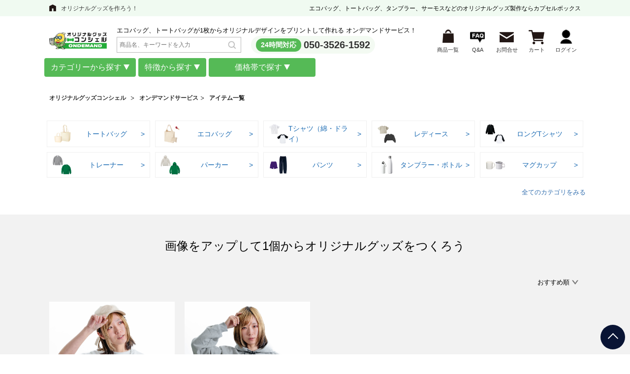

--- FILE ---
content_type: text/html; charset=UTF-8
request_url: https://ondemand.cbox.nu/item-detail/feature/47?PHPSESSID=t2mk515e5mssiv7tmmhmo9cfj5
body_size: 18037
content:

<!doctype html>
<html xmlns="http://www.w3.org/1999/xhtml" xml:lang="ja" lang="ja" prefix="og: http://ogp.me/ns#">
<head>

<link rel="canonical" href="https://ondemand.cbox.nu/item-detail/feature/47">


<meta http-equiv="Content-Type" content="text/html; charset=UTF-8" />
<meta http-equiv="Content-Script-Type" content="text/javascript" />
<meta http-equiv="Content-Style-Type" content="text/css" />
<meta http-equiv="imagetoolbar" content="no" />
<meta name="Keywords" content="トートバッグ,エコバッグ,タンブラー,マグカップ,プリント" />
<meta name="Description" content="クロップドアパレルシリーズオリジナルTシャツ・衣類を1個からプリント・印刷可能。PC・スマホからデザインをアップロードするだけで簡単に注文できます。フルカラー対応で、ノベルティ・販促品から個人用まで幅広く活用可能。最短4営業日発送の短納期対応。" />
	<meta name="google-site-verification" content="1yZeuG1oo5qjr2wUsxUIxFGhfJxIc7Bmieo7gikP0qg" />

<title>クロップドアパレルシリーズのオリジナルTシャツ・衣類を1個からプリント・印刷｜短納期対応【グッズコンシェルオンデマンド】</title>
<link rel="shortcut icon" href="/favicon.ico?v=1" type="image/x-icon" />
	<link rel="preconnect" href="https://s3-ap-northeast-1.amazonaws.com" crossorigin>
	<link rel="preconnect" href="https://yjtag.yahoo.co.jp" crossorigin>
	<link rel="preconnect" href="https://static.ads-twitter.com" crossorigin>
	<link rel="preconnect" href="https://t.co" crossorigin>
	<link rel="preconnect" href="https://analytics.twitter.com" crossorigin>
	<link rel="preconnect" href="https://www.facebook.com" crossorigin>
	<link rel="preconnect" href="https://stats.g.doubleclick.net" crossorigin>
	<link rel="preconnect" href="https://image.chatplus.jp" crossorigin>
	<link rel="preconnect" href="https://firebaseinstallations.googleapis.com" crossorigin>
	<link rel="preconnect" href="https://www.google-analytics.com" crossorigin>
	<link rel="preconnect" href="https://adservice.google.com.vn" crossorigin>
	<link rel="preconnect" href="https://connect.facebook.net" crossorigin>
	<link rel="preconnect" href="https://appimg.chatplus.jp" crossorigin>
	<link rel="preconnect" href="https://gum.criteo.com" crossorigin>
	<link rel="preconnect" href="https://adservice.google.com" crossorigin>
	<link rel="preconnect" href="https://www.googletagmanager.com" crossorigin>
	<link rel="preconnect" href="https://apis.google.com" crossorigin>
	<link rel="preconnect" href="https://9250690.fls.doubleclick.net" crossorigin>
	<link rel="preconnect" href="https://pixel.mathtag.com" crossorigin>
	<link rel="preconnect" href="https://scontent.fhan3-3.fna.fbcdn.net" crossorigin>
	<link rel="preload" href="/common/design/user/js/slick/fonts/slick.woff" as="font" type="font/woff2" crossorigin>
	<link rel="preload" href="/common/css/fonts/fontawesome-webfont.woff?v=4.5.0" as="font" type="font/woff" crossorigin>
	<link rel="stylesheet" href="/common/css/base-new.css?v=1.28">
	<link rel="stylesheet" href="/common/css/base_pc.css?v=1.0">
	<link type="text/css" rel="stylesheet" href="/common/design/user/css/lightbox.css?v=1.0" media="all">
	<link rel="stylesheet" href="/common/css/popup.css">
	<link rel="stylesheet" href="/common/css/libs/font-awesome.min.css"><link rel="stylesheet" href="/common/css/pc/nobody_base.min.css?v=1.5">
	<link rel="stylesheet" href="/common/css/head.css?v=1.3f">
	<link type="text/css" rel="stylesheet" href="/common/design/user/js/slick/slick-theme.css">
	<style>
		.container_s1 {
			display: block;
			max-width: 1100px;
			padding: 0 15px;
			margin: 0 auto;
			box-sizing: content-box;
		}
		.list-menu {
			display: none;
			background: white;
			padding: 10px;
			border: 1px solid #ccc;
			z-index: 1000;
			position: absolute;
		}
		.list-menu.show-menu {
			display: block;
		}

        .list-menu.list-menu-wrap .menu-choice {
            display: block !important;
            column-count: 4;
			gap: 0;
        }

        .list-menu.list-menu-wrap .menu-choice .but-choice {
            width: 100% !important;
            break-inside: avoid;
        }
		.box-search{
			min-width: 253px;
			width: 100%;
			margin:5px 0 5px 20px;
		}
		.header__tel{
			margin: 0 0 0 20px
		}
		.search-head{
			max-width:253px;
			margin: 0;
		}
		.box-search .hd-seach{
			right: 18px;
			bottom: 15px;
			left: initial;
		}
		.yen-after-min {
			margin-left: -25px;
			margin-right: 10px;
		}


		.yen-after-max {
			margin-left: -22px;
		}
    </style>
<script>
if(window.addEventListener) {
	window.addEventListener( "load" , shareButtonReadSyncer, false );
}else{
	window.attachEvent( "onload", shareButtonReadSyncer );
}
function shareButtonReadSyncer(){
//setTimeout(function(){
// window.twttr=(function(d,s,id){var js,fjs=d.getElementsByTagName(s)[0],t=window.twttr||{};if(d.getElementById(id))return;js=d.createElement(s);js.id=id;js.src="https://platform.twitter.com/widgets.js";fjs.parentNode.insertBefore(js,fjs);t._e=[];t.ready=function(f){t._e.push(f);};return t;}(document,"script","twitter-wjs"));
// Google+
var scriptTag = document.createElement("script");
scriptTag.type = "text/javascript"
scriptTag.src = "https://apis.google.com/js/platform.js";
scriptTag.async = true;
document.getElementsByTagName("head")[0].appendChild(scriptTag);
//},5000);	//ページを開いて5秒後(5,000ミリ秒後)にシェアボタンを読み込む
}
</script>

<script type="text/javascript">
  (function () {
    var tagjs = document.createElement("script");
    var s = document.getElementsByTagName("script")[0];
    tagjs.async = true;
    tagjs.src = "//s.yjtag.jp/tag.js#site=bfIUrQH";
    s.parentNode.insertBefore(tagjs, s);
  }());
</script>

<noscript>
  <iframe src="//b.yjtag.jp/iframe?c=bfIUrQH" width="1" height="1" frameborder="0" scrolling="no" marginheight="0" marginwidth="0"></iframe>
</noscript>

<!-- css -->
	<!-- css for old markup -->
<!--Schema Markup-->
<script type="application/ld+json">
	{ "@context": "http://schema.org", "@type": "Organization", "url": "/", "logo": "/common/design/user/img/images-top/logo.png" }

</script>
	<!-- Google Tag Manager -->
	<script>(function(w,d,s,l,i){w[l]=w[l]||[];w[l].push({'gtm.start':
				new Date().getTime(),event:'gtm.js'});var f=d.getElementsByTagName(s)[0],
			j=d.createElement(s),dl=l!='dataLayer'?'&l='+l:'';j.async=true;j.src=
			'https://www.googletagmanager.com/gtm.js?id='+i+dl;f.parentNode.insertBefore(j,f);
	})(window,document,'script','dataLayer','GTM-KRDB8QCP');</script>
	<!-- End Google Tag Manager -->
	<!-- Google Tag Manager -->
	<script>
		(function(w,d,s,l,i){w[l]=w[l]||[];w[l].push({'gtm.start':
					new Date().getTime(),event:'gtm.js'});var f=d.getElementsByTagName(s)[0],
				j=d.createElement(s),dl=l!='dataLayer'?'&l='+l:'';j.async=true;j.src=
				'https://www.googletagmanager.com/gtm.js?id='+i+dl;f.parentNode.insertBefore(j,f);
		})(window,document,'script','dataLayer','GTM-M5THTHB');
	</script>
	<script>(function(){
		var w=window,d=document;
		var s="https://app.chatplus.jp/cp.js";
		d["__cp_d"]="https://app.chatplus.jp";
		d["__cp_c"]="3ce45ff0_2";
		var a=d.createElement("script"), m=d.getElementsByTagName("script")[0];
		a.async=true,a.src=s,m.parentNode.insertBefore(a,m);})();
	</script>
	<!-- Google tag (gtag.js) -->
	<script async src="https://www.googletagmanager.com/gtag/js?id=AW-10929758978"></script>
	<script>
		window.dataLayer = window.dataLayer || [];
		function gtag(){dataLayer.push(arguments);}
		gtag('js', new Date());

		gtag('config', 'AW-10929758978');
	</script>
	<!-- End Google Tag Manager -->
	
	<link rel="stylesheet" href="/common/lib/bootstrap-4.3.1.min.css">
	<link rel="stylesheet" href="/template/pc/html/page/nobody/cart-new/css/cart-custom-footer.css">
</head>
<body>
<!-- Google Tag Manager (noscript) -->
<noscript><iframe src="https://www.googletagmanager.com/ns.html?id=GTM-KRDB8QCP"
				  height="0" width="0" style="display:none;visibility:hidden"></iframe></noscript>
<!-- End Google Tag Manager (noscript) -->
<!-- Google Tag Manager (noscript) -->
<noscript><iframe src="[https://www.googletagmanager.com/ns.html?id=GTM-M5THTHB](https://www.googletagmanager.com/ns.html?id=GTM-M5THTHB)"
				  height="0" width="0" style="display:none;visibility:hidden"></iframe></noscript>
<!-- End Google Tag Manager (noscript) -->
<!-- Google Tag Manager (noscript) -->
<noscript><iframe src="https://www.googletagmanager.com/ns.html?id=GTM-TKSCFQJ"
                  height="0" width="0" style="display:none;visibility:hidden"></iframe></noscript>
<!-- End Google Tag Manager (noscript) -->
<div id="fb-root"></div>
<script>
	(function(d, s, id) {
  var js, fjs = d.getElementsByTagName(s)[0];
  if (d.getElementById(id)) return;
  js = d.createElement(s); js.id = id;
  js.src = "//connect.facebook.net/ja_JP/sdk.js#xfbml=1&version=v2.5&appId=346330175563913";
  fjs.parentNode.insertBefore(js, fjs);
}(document, 'script', 'facebook-jssdk'));
</script>
<script type="application/ld+json">
	{
		"@context": "https://schema.org",
		"@type": "BreadcrumbList",
		"itemListElement": [{
			"@type": "ListItem",
			"position": 1,
			"name": "オンデマンドサービス",
			"item": "https://ondemand.cbox.nu/"
		},{
			"@type": "ListItem",
			"position": 2,
			"name": "アイテム一覧",
			"item": "https://ondemand.cbox.nu/item-detail"
		},{
			"@type": "ListItem",
			"position": 2,
			"name": "良くある質問",
			"item": "https://ondemand.cbox.nu/page.php?p=faq"
		},{
			"@type": "ListItem",
			"position": 2,
			"name": "お問い合わせ",
			"item": "https://www.cbox.nu/ondemand/contact/form.cgi"
		},{
			"@type": "ListItem",
			"position": 2,
			"name": "カート",
			"item": "https://ondemand.cbox.nu/page.php?p=cart"
		},{
			"@type": "ListItem",
			"position": 2,
			"name": "ログイン",
			"item": "https://ondemand.cbox.nu/login.php"
		},{
			"@type": "ListItem",
			"position": 2,
			"name": "おすすめ情報",
			"item": "https://ondemand.cbox.nu/news"
		},{
			"@type": "ListItem",
			"position": 3,
			"name": "トートバッグ",
			"item": "https://ondemand.cbox.nu/item-detail/category/87"
		},{
			"@type": "ListItem",
			"position": 3,
			"name": "エコバッグ",
			"item": "https://ondemand.cbox.nu/item-detail/category/89"
		},{
			"@type": "ListItem",
			"position": 3,
			"name": "Tシャツ",
			"item": "https://ondemand.cbox.nu/item-detail/category/1"
		},{
			"@type": "ListItem",
			"position": 3,
			"name": "レディース",
			"item": "https://ondemand.cbox.nu/item-detail/feature/35"
		},{
			"@type": "ListItem",
			"position": 3,
			"name": "ロングTシャツ",
			"item": "https://ondemand.cbox.nu/item-detail/feature/2"
		},{
			"@type": "ListItem",
			"position": 3,
			"name": "トレーナー",
			"item": "https://ondemand.cbox.nu/item-detail/feature/5"
		},{
			"@type": "ListItem",
			"position": 3,
			"name": "パーカー",
			"item": "https://ondemand.cbox.nu/item-detail/feature/4"
		},{
				"@type": "ListItem",
				"position": 3,
				"name": "パンツ",
				"item": "https://ondemand.cbox.nu/item-detail/feature/33"
		},{
			"@type": "ListItem",
			"position": 3,
			"name": "タンブラー・ボトル",
			"item": "https://ondemand.cbox.nu/item-detail/feature/59"
		},{
			"@type": "ListItem",
			"position": 3,
			"name": "マグカップ",
			"item": "https://ondemand.cbox.nu/item-detail/feature/29"
		}]
	}
</script>
<div id="wrapper">
	<!-- header begin -->
	<header id="header">
		<div class="header_top">
			<div class="wrap">
				<div class="header_txt pc"><a href="https://www.cbox.nu/">オリジナルグッズを作ろう！</a></div>
                
				<h1 class="header_h1">エコバッグ、トートバッグ、タンブラー、サーモスなどの<br class="br_sp">オリジナルグッズ製作ならカプセルボックス</h1>
                
            </div>
		</div>
		<div class="inner">
			<div class="header_wrap">
				<div class="logo_wrap">
					<div class="logo"><a href="/?PHPSESSID=3jm6jvfhj3d4etnejh929cjrv4"><img src="/common/img/logo_ogco.png" alt="" class="pc"></a></div>
					<div>
						<div class="txt">エコバッグ、トートバッグが1枚からオリジナルデザインをプリントして作れる オンデマンドサービス！</div>
						<div class="header__form">
							<form name="search_form" id="search_form" method="get" action="/search.php"><input type="hidden" name="PHPSESSID" value="3jm6jvfhj3d4etnejh929cjrv4" />
								<input type="hidden" name="type" value="master_item_type">
									<div class="box-search">
										<input type="text" class="search-head" placeholder="商品名、キーワードを入力" name="param_search" maxlength="50" >
										<button class="position-absolute hd-seach d-flex" id="search-item-pc" type="submit " ><img src="/common/design/user/img/search_icon.png"></button>
									</div>
							</form>
							<div class="header__tel">
								<span>24時間対応</span><a href="tel:050-3526-1592">050-3526-1592</a>
							</div>
						</div>
					</div>
				</div>
				<ul class="menu">
					<li class="is-icn06"><a href="/item-detail?PHPSESSID=3jm6jvfhj3d4etnejh929cjrv4"><span>商品一覧</span></a></li>
					<li class="is-icn04"><a href="/page.php?p=faq&PHPSESSID=3jm6jvfhj3d4etnejh929cjrv4"><span>Q&A</span></a></li>
					<li class="is-icn01"><a href="/contact_order?PHPSESSID=3jm6jvfhj3d4etnejh929cjrv4"><span>お問合せ</span></a></li>
					<li class="is-icn02"><a href="/page.php?p=cart&PHPSESSID=3jm6jvfhj3d4etnejh929cjrv4"><span>カート</span>
					</a></li>
					<li class="is-icn03"><a href="#"><span>ログイン</span></a></li>
					<li class="is-icn05">
						<a href="/login.php?PHPSESSID=3jm6jvfhj3d4etnejh929cjrv4"><span>ログイン</span></a>
					</li>
				</ul>
			</div>
<!--			<div class="breadcrumb">-->
<!--				<ul class="breadcrumbs">-->
<!--					<li><a href="https://www.cbox.nu/">オリジナルグッズコンシェル</a></li>-->
<!--					<li><a href="/?PHPSESSID=3jm6jvfhj3d4etnejh929cjrv4">オンデマンドサービス</a></li>-->
<!--				</ul>-->
<!--			</div>-->
		</div>
		<div class="list-choice-items">
			<div class="container_s1">
				<div class="d-flex box-list-item">
					<div class="box-list">
						<div class="btn link-toggle">
							カテゴリーから探す
						</div>
						<div class="list-menu" style="background-color: rgb(204, 230, 201, 0.8);;margin-top: 13px;" >
							<div class="menu-choice d-flex">
								<div class="but-choice">
                            <div class="item-choice">トート・エコバッグ</div><div class="part-choice">
                                <div class="text-menu"><a href="/item-detail/category/87?PHPSESSID=3jm6jvfhj3d4etnejh929cjrv4" class="d-flex-ct" style="align-items: center;">トートバッグ</a></div>          
                            </div><div class="part-choice">
                                <div class="text-menu"><a href="/item-detail/category/88?PHPSESSID=3jm6jvfhj3d4etnejh929cjrv4" class="d-flex-ct" style="align-items: center;">肩掛け・サコッシュ</a></div>          
                            </div><div class="part-choice">
                                <div class="text-menu"><a href="/item-detail/category/89?PHPSESSID=3jm6jvfhj3d4etnejh929cjrv4" class="d-flex-ct" style="align-items: center;">エコバッグ</a></div>          
                            </div><div class="part-choice">
                                <div class="text-menu"><a href="/item-detail/category/90?PHPSESSID=3jm6jvfhj3d4etnejh929cjrv4" class="d-flex-ct" style="align-items: center;">ポーチ</a></div>          
                            </div><div class="part-choice">
                                <div class="text-menu"><a href="/item-detail/category/91?PHPSESSID=3jm6jvfhj3d4etnejh929cjrv4" class="d-flex-ct" style="align-items: center;">巾着</a></div>          
                            </div><div class="part-choice">
                                <div class="text-menu"><a href="/item-detail/category/92?PHPSESSID=3jm6jvfhj3d4etnejh929cjrv4" class="d-flex-ct" style="align-items: center;">保冷保温バッグ</a></div>          
                            </div></div><div class="but-choice">
                            <div class="item-choice">Tシャツ・衣類</div><div class="part-choice">
                                <div class="text-menu"><a href="/item-detail/category/1?PHPSESSID=3jm6jvfhj3d4etnejh929cjrv4" class="d-flex-ct" style="align-items: center;"> Tシャツ（綿・ドライ）</a></div>          
                            </div><div class="part-choice">
                                <div class="text-menu"><a href="/item-detail/category/2?PHPSESSID=3jm6jvfhj3d4etnejh929cjrv4" class="d-flex-ct" style="align-items: center;">ロングTシャツ</a></div>          
                            </div><div class="part-choice">
                                <div class="text-menu"><a href="/item-detail/category/3?PHPSESSID=3jm6jvfhj3d4etnejh929cjrv4" class="d-flex-ct" style="align-items: center;">ポロシャツ</a></div>          
                            </div><div class="part-choice">
                                <div class="text-menu"><a href="/item-detail/category/4?PHPSESSID=3jm6jvfhj3d4etnejh929cjrv4" class="d-flex-ct" style="align-items: center;">パーカー</a></div>          
                            </div><div class="part-choice">
                                <div class="text-menu"><a href="/item-detail/category/5?PHPSESSID=3jm6jvfhj3d4etnejh929cjrv4" class="d-flex-ct" style="align-items: center;">トレーナー</a></div>          
                            </div><div class="part-choice">
                                <div class="text-menu"><a href="/item-detail/category/8?PHPSESSID=3jm6jvfhj3d4etnejh929cjrv4" class="d-flex-ct" style="align-items: center;">タオル</a></div>          
                            </div><div class="part-choice">
                                <div class="text-menu"><a href="/item-detail/category/11?PHPSESSID=3jm6jvfhj3d4etnejh929cjrv4" class="d-flex-ct" style="align-items: center;">ハッピ・ビブス・ジャンパー・キャップ</a></div>          
                            </div><div class="part-choice">
                                <div class="text-menu"><a href="/item-detail/category/12?PHPSESSID=3jm6jvfhj3d4etnejh929cjrv4" class="d-flex-ct" style="align-items: center;">キッズ</a></div>          
                            </div><div class="part-choice">
                                <div class="text-menu"><a href="/item-detail/category/33?PHPSESSID=3jm6jvfhj3d4etnejh929cjrv4" class="d-flex-ct" style="align-items: center;">パンツ</a></div>          
                            </div><div class="part-choice">
                                <div class="text-menu"><a href="/item-detail/category/35?PHPSESSID=3jm6jvfhj3d4etnejh929cjrv4" class="d-flex-ct" style="align-items: center;">レディース</a></div>          
                            </div><div class="part-choice">
                                <div class="text-menu"><a href="/item-detail/category/38?PHPSESSID=3jm6jvfhj3d4etnejh929cjrv4" class="d-flex-ct" style="align-items: center;">シャツ</a></div>          
                            </div><div class="part-choice">
                                <div class="text-menu"><a href="/item-detail/category/61?PHPSESSID=3jm6jvfhj3d4etnejh929cjrv4" class="d-flex-ct" style="align-items: center;">コート・ジャケット</a></div>          
                            </div><div class="part-choice">
                                <div class="text-menu"><a href="/item-detail/category/64?PHPSESSID=3jm6jvfhj3d4etnejh929cjrv4" class="d-flex-ct" style="align-items: center;">全面プリント</a></div>          
                            </div></div><div class="but-choice">
                            <div class="item-choice">タンブラー・雑貨</div><div class="part-choice">
                                <div class="text-menu"><a href="/item-detail/category/28?PHPSESSID=3jm6jvfhj3d4etnejh929cjrv4" class="d-flex-ct" style="align-items: center;">パスケース</a></div>          
                            </div><div class="part-choice">
                                <div class="text-menu"><a href="/item-detail/category/29?PHPSESSID=3jm6jvfhj3d4etnejh929cjrv4" class="d-flex-ct" style="align-items: center;">マグカップ</a></div>          
                            </div><div class="part-choice">
                                <div class="text-menu"><a href="/item-detail/category/34?PHPSESSID=3jm6jvfhj3d4etnejh929cjrv4" class="d-flex-ct" style="align-items: center;">キーホルダー</a></div>          
                            </div><div class="part-choice">
                                <div class="text-menu"><a href="/item-detail/category/36?PHPSESSID=3jm6jvfhj3d4etnejh929cjrv4" class="d-flex-ct" style="align-items: center;">ケース</a></div>          
                            </div><div class="part-choice">
                                <div class="text-menu"><a href="/item-detail/category/41?PHPSESSID=3jm6jvfhj3d4etnejh929cjrv4" class="d-flex-ct" style="align-items: center;">缶バッジ/その他バッジ</a></div>          
                            </div><div class="part-choice">
                                <div class="text-menu"><a href="/item-detail/category/42?PHPSESSID=3jm6jvfhj3d4etnejh929cjrv4" class="d-flex-ct" style="align-items: center;">ノート・手帳</a></div>          
                            </div><div class="part-choice">
                                <div class="text-menu"><a href="/item-detail/category/43?PHPSESSID=3jm6jvfhj3d4etnejh929cjrv4" class="d-flex-ct" style="align-items: center;">ミラー</a></div>          
                            </div><div class="part-choice">
                                <div class="text-menu"><a href="/item-detail/category/45?PHPSESSID=3jm6jvfhj3d4etnejh929cjrv4" class="d-flex-ct" style="align-items: center;">コースター</a></div>          
                            </div><div class="part-choice">
                                <div class="text-menu"><a href="/item-detail/category/46?PHPSESSID=3jm6jvfhj3d4etnejh929cjrv4" class="d-flex-ct" style="align-items: center;">スニーカー関連</a></div>          
                            </div><div class="part-choice">
                                <div class="text-menu"><a href="/item-detail/category/50?PHPSESSID=3jm6jvfhj3d4etnejh929cjrv4" class="d-flex-ct" style="align-items: center;">クリアファイル</a></div>          
                            </div><div class="part-choice">
                                <div class="text-menu"><a href="/item-detail/category/54?PHPSESSID=3jm6jvfhj3d4etnejh929cjrv4" class="d-flex-ct" style="align-items: center;">メガネクロス</a></div>          
                            </div><div class="part-choice">
                                <div class="text-menu"><a href="/item-detail/category/59?PHPSESSID=3jm6jvfhj3d4etnejh929cjrv4" class="d-flex-ct" style="align-items: center;">タンブラー・ボトル</a></div>          
                            </div><div class="part-choice">
                                <div class="text-menu"><a href="/item-detail/category/67?PHPSESSID=3jm6jvfhj3d4etnejh929cjrv4" class="d-flex-ct" style="align-items: center;">クッション</a></div>          
                            </div><div class="part-choice">
                                <div class="text-menu"><a href="/item-detail/category/69?PHPSESSID=3jm6jvfhj3d4etnejh929cjrv4" class="d-flex-ct" style="align-items: center;">文房具</a></div>          
                            </div><div class="part-choice">
                                <div class="text-menu"><a href="/item-detail/category/70?PHPSESSID=3jm6jvfhj3d4etnejh929cjrv4" class="d-flex-ct" style="align-items: center;">ポータブルファン</a></div>          
                            </div><div class="part-choice">
                                <div class="text-menu"><a href="/item-detail/category/80?PHPSESSID=3jm6jvfhj3d4etnejh929cjrv4" class="d-flex-ct" style="align-items: center;">生活雑貨</a></div>          
                            </div><div class="part-choice">
                                <div class="text-menu"><a href="/item-detail/category/81?PHPSESSID=3jm6jvfhj3d4etnejh929cjrv4" class="d-flex-ct" style="align-items: center;">PC周辺機器</a></div>          
                            </div></div><div class="but-choice">
                            <div class="item-choice">スマホケース</div><div class="part-choice">
                                <div class="text-menu"><a href="/item-detail/category/18?PHPSESSID=3jm6jvfhj3d4etnejh929cjrv4" class="d-flex-ct" style="align-items: center;">iPhoneケース（表面）</a></div>          
                            </div><div class="part-choice">
                                <div class="text-menu"><a href="/item-detail/category/20?PHPSESSID=3jm6jvfhj3d4etnejh929cjrv4" class="d-flex-ct" style="align-items: center;">手帳型スマホケース</a></div>          
                            </div><div class="part-choice">
                                <div class="text-menu"><a href="/item-detail/category/21?PHPSESSID=3jm6jvfhj3d4etnejh929cjrv4" class="d-flex-ct" style="align-items: center;">モバイルバッテリー</a></div>          
                            </div><div class="part-choice">
                                <div class="text-menu"><a href="/item-detail/category/27?PHPSESSID=3jm6jvfhj3d4etnejh929cjrv4" class="d-flex-ct" style="align-items: center;">スマホリング</a></div>          
                            </div><div class="part-choice">
                                <div class="text-menu"><a href="/item-detail/category/85?PHPSESSID=3jm6jvfhj3d4etnejh929cjrv4" class="d-flex-ct" style="align-items: center;">スマホソフトケース (TPU)</a></div>          
                            </div></div>
							</div>
						</div>
					</div>
					<div class="box-list">
						<div class="btn link-toggle">
							特徴から探す
						</div>
						<div class="list-menu" style="background-color: rgb(204, 230, 201, 0.8);;margin-top: 13px;" >
							<div class="menu-choice d-flex">
								<div class="but-choice">
                            <div class="item-choice">トート・エコバッグ</div><div class="part-choice">
                                <div class="text-menu"><a href="/item-detail/feature/6?PHPSESSID=3jm6jvfhj3d4etnejh929cjrv4" class="d-flex-ct" style="align-items: center;">コットン薄手</a></div>             
                            </div><div class="part-choice">
                                <div class="text-menu"><a href="/item-detail/feature/2?PHPSESSID=3jm6jvfhj3d4etnejh929cjrv4" class="d-flex-ct" style="align-items: center;">コットン厚手</a></div>             
                            </div><div class="part-choice">
                                <div class="text-menu"><a href="/item-detail/feature/38?PHPSESSID=3jm6jvfhj3d4etnejh929cjrv4" class="d-flex-ct" style="align-items: center;">ポリエステル</a></div>             
                            </div><div class="part-choice">
                                <div class="text-menu"><a href="/item-detail/feature/4?PHPSESSID=3jm6jvfhj3d4etnejh929cjrv4" class="d-flex-ct" style="align-items: center;">オーガニックコットン</a></div>             
                            </div><div class="part-choice">
                                <div class="text-menu"><a href="/item-detail/feature/44?PHPSESSID=3jm6jvfhj3d4etnejh929cjrv4" class="d-flex-ct" style="align-items: center;">再生コットン</a></div>             
                            </div><div class="part-choice">
                                <div class="text-menu"><a href="/item-detail/feature/45?PHPSESSID=3jm6jvfhj3d4etnejh929cjrv4" class="d-flex-ct" style="align-items: center;">コットンポリエステル(混合)</a></div>             
                            </div><div class="part-choice">
                                <div class="text-menu"><a href="/item-detail/feature/46?PHPSESSID=3jm6jvfhj3d4etnejh929cjrv4" class="d-flex-ct" style="align-items: center;">クルリトシリーズ</a></div>             
                            </div><div class="part-choice">
                                <div class="text-menu"><a href="/item-detail/feature/32?PHPSESSID=3jm6jvfhj3d4etnejh929cjrv4" class="d-flex-ct" style="align-items: center;">タイベック</a></div>             
                            </div><div class="part-choice">
                                <div class="text-menu"><a href="/item-detail/feature/10?PHPSESSID=3jm6jvfhj3d4etnejh929cjrv4" class="d-flex-ct" style="align-items: center;">デニム</a></div>             
                            </div><div class="part-choice">
                                <div class="text-menu"><a href="/item-detail/feature/48?PHPSESSID=3jm6jvfhj3d4etnejh929cjrv4" class="d-flex-ct" style="align-items: center;">麻</a></div>             
                            </div><div class="part-choice">
                                <div class="text-menu"><a href="/item-detail/feature/49?PHPSESSID=3jm6jvfhj3d4etnejh929cjrv4" class="d-flex-ct" style="align-items: center;">EVA</a></div>             
                            </div><div class="part-choice">
                                <div class="text-menu"><a href="/item-detail/feature/50?PHPSESSID=3jm6jvfhj3d4etnejh929cjrv4" class="d-flex-ct" style="align-items: center;">ライトウォッシュキャンバス</a></div>             
                            </div><div class="part-choice">
                                <div class="text-menu"><a href="/item-detail/feature/53?PHPSESSID=3jm6jvfhj3d4etnejh929cjrv4" class="d-flex-ct" style="align-items: center;">不織布</a></div>             
                            </div></div><div class="but-choice">
                            <div class="item-choice">Tシャツ・衣類</div><div class="part-choice">
                                <div class="text-menu"><a href="/item-detail/feature/61?PHPSESSID=3jm6jvfhj3d4etnejh929cjrv4" class="d-flex-ct" style="align-items: center;">即日発送アイテム</a></div>             
                            </div><div class="part-choice">
                                <div class="text-menu"><a href="/item-detail/feature/56?PHPSESSID=3jm6jvfhj3d4etnejh929cjrv4" class="d-flex-ct" style="align-items: center;">ノーマルシルエット</a></div>             
                            </div><div class="part-choice">
                                <div class="text-menu"><a href="/item-detail/feature/39?PHPSESSID=3jm6jvfhj3d4etnejh929cjrv4" class="d-flex-ct" style="align-items: center;">ビッグシルエット</a></div>             
                            </div><div class="part-choice">
                                <div class="text-menu"><a href="/item-detail/feature/54?PHPSESSID=3jm6jvfhj3d4etnejh929cjrv4" class="d-flex-ct" style="align-items: center;">スポーツウェア</a></div>             
                            </div><div class="part-choice">
                                <div class="text-menu"><a href="/item-detail/feature/62?PHPSESSID=3jm6jvfhj3d4etnejh929cjrv4" class="d-flex-ct" style="align-items: center;">胸ポケット付き</a></div>             
                            </div><div class="part-choice">
                                <div class="text-menu"><a href="/item-detail/feature/70?PHPSESSID=3jm6jvfhj3d4etnejh929cjrv4" class="d-flex-ct" style="align-items: center;">ラグランTシャツ</a></div>             
                            </div><div class="part-choice">
                                <div class="text-menu"><a href="/item-detail/feature/63?PHPSESSID=3jm6jvfhj3d4etnejh929cjrv4" class="d-flex-ct" style="align-items: center;">Vネック</a></div>             
                            </div><div class="part-choice">
                                <div class="text-menu"><a href="/item-detail/feature/65?PHPSESSID=3jm6jvfhj3d4etnejh929cjrv4" class="d-flex-ct" style="align-items: center;">Uネック</a></div>             
                            </div><div class="part-choice">
                                <div class="text-menu"><a href="/item-detail/feature/58?PHPSESSID=3jm6jvfhj3d4etnejh929cjrv4" class="d-flex-ct" style="align-items: center;">ヴィンテージ風</a></div>             
                            </div><div class="part-choice">
                                <div class="text-menu"><a href="/item-detail/feature/57?PHPSESSID=3jm6jvfhj3d4etnejh929cjrv4" class="d-flex-ct" style="align-items: center;">リサイクル素材</a></div>             
                            </div><div class="part-choice">
                                <div class="text-menu"><a href="/item-detail/feature/55?PHPSESSID=3jm6jvfhj3d4etnejh929cjrv4" class="d-flex-ct" style="align-items: center;">西海岸系</a></div>             
                            </div><div class="part-choice">
                                <div class="text-menu"><a href="/item-detail/feature/60?PHPSESSID=3jm6jvfhj3d4etnejh929cjrv4" class="d-flex-ct" style="align-items: center;">クロップド</a></div>             
                            </div><div class="part-choice">
                                <div class="text-menu"><a href="/item-detail/feature/59?PHPSESSID=3jm6jvfhj3d4etnejh929cjrv4" class="d-flex-ct" style="align-items: center;">柄アイテム</a></div>             
                            </div></div><div class="but-choice">
                            <div class="item-choice">タンブラー・雑貨</div><div class="part-choice">
                                <div class="text-menu"><a href="/item-detail/feature/40?PHPSESSID=3jm6jvfhj3d4etnejh929cjrv4" class="d-flex-ct" style="align-items: center;">アクリルキーホルダー</a></div>             
                            </div><div class="part-choice">
                                <div class="text-menu"><a href="/item-detail/feature/41?PHPSESSID=3jm6jvfhj3d4etnejh929cjrv4" class="d-flex-ct" style="align-items: center;">サーモス</a></div>             
                            </div><div class="part-choice">
                                <div class="text-menu"><a href="/item-detail/feature/42?PHPSESSID=3jm6jvfhj3d4etnejh929cjrv4" class="d-flex-ct" style="align-items: center;">御朱印帳</a></div>             
                            </div><div class="part-choice">
                                <div class="text-menu"><a href="/item-detail/feature/51?PHPSESSID=3jm6jvfhj3d4etnejh929cjrv4" class="d-flex-ct" style="align-items: center;">シーズン商品</a></div>             
                            </div></div><div class="but-choice">
                            <div class="item-choice">スマホケース</div><div class="part-choice">
                                <div class="text-menu"><a href="/item-detail/feature/34?PHPSESSID=3jm6jvfhj3d4etnejh929cjrv4" class="d-flex-ct" style="align-items: center;">iPhone15</a></div>             
                            </div><div class="part-choice">
                                <div class="text-menu"><a href="/item-detail/feature/35?PHPSESSID=3jm6jvfhj3d4etnejh929cjrv4" class="d-flex-ct" style="align-items: center;">iPhone15 Plus</a></div>             
                            </div><div class="part-choice">
                                <div class="text-menu"><a href="/item-detail/feature/36?PHPSESSID=3jm6jvfhj3d4etnejh929cjrv4" class="d-flex-ct" style="align-items: center;">iPhone15 Pro</a></div>             
                            </div><div class="part-choice">
                                <div class="text-menu"><a href="/item-detail/feature/37?PHPSESSID=3jm6jvfhj3d4etnejh929cjrv4" class="d-flex-ct" style="align-items: center;">iPhone15 Pro Max</a></div>             
                            </div><div class="part-choice">
                                <div class="text-menu"><a href="/item-detail/feature/12?PHPSESSID=3jm6jvfhj3d4etnejh929cjrv4" class="d-flex-ct" style="align-items: center;">iPhone14</a></div>             
                            </div><div class="part-choice">
                                <div class="text-menu"><a href="/item-detail/feature/30?PHPSESSID=3jm6jvfhj3d4etnejh929cjrv4" class="d-flex-ct" style="align-items: center;">iPhone14 Plus</a></div>             
                            </div><div class="part-choice">
                                <div class="text-menu"><a href="/item-detail/feature/13?PHPSESSID=3jm6jvfhj3d4etnejh929cjrv4" class="d-flex-ct" style="align-items: center;">iPhone14 Pro</a></div>             
                            </div><div class="part-choice">
                                <div class="text-menu"><a href="/item-detail/feature/31?PHPSESSID=3jm6jvfhj3d4etnejh929cjrv4" class="d-flex-ct" style="align-items: center;">iPhone14 Pro Max</a></div>             
                            </div><div class="part-choice">
                                <div class="text-menu"><a href="/item-detail/feature/14?PHPSESSID=3jm6jvfhj3d4etnejh929cjrv4" class="d-flex-ct" style="align-items: center;">iPhone13</a></div>             
                            </div><div class="part-choice">
                                <div class="text-menu"><a href="/item-detail/feature/15?PHPSESSID=3jm6jvfhj3d4etnejh929cjrv4" class="d-flex-ct" style="align-items: center;">iPhone13 mini</a></div>             
                            </div><div class="part-choice">
                                <div class="text-menu"><a href="/item-detail/feature/16?PHPSESSID=3jm6jvfhj3d4etnejh929cjrv4" class="d-flex-ct" style="align-items: center;">iPhone13 Pro</a></div>             
                            </div><div class="part-choice">
                                <div class="text-menu"><a href="/item-detail/feature/17?PHPSESSID=3jm6jvfhj3d4etnejh929cjrv4" class="d-flex-ct" style="align-items: center;">iPhone13 Pro Max</a></div>             
                            </div><div class="part-choice">
                                <div class="text-menu"><a href="/item-detail/feature/18?PHPSESSID=3jm6jvfhj3d4etnejh929cjrv4" class="d-flex-ct" style="align-items: center;">iPhone12</a></div>             
                            </div><div class="part-choice">
                                <div class="text-menu"><a href="/item-detail/feature/19?PHPSESSID=3jm6jvfhj3d4etnejh929cjrv4" class="d-flex-ct" style="align-items: center;">iPhone12 mini</a></div>             
                            </div><div class="part-choice">
                                <div class="text-menu"><a href="/item-detail/feature/20?PHPSESSID=3jm6jvfhj3d4etnejh929cjrv4" class="d-flex-ct" style="align-items: center;">iPhone12 Pro</a></div>             
                            </div><div class="part-choice">
                                <div class="text-menu"><a href="/item-detail/feature/21?PHPSESSID=3jm6jvfhj3d4etnejh929cjrv4" class="d-flex-ct" style="align-items: center;">iPhone12 Pro Max</a></div>             
                            </div><div class="part-choice">
                                <div class="text-menu"><a href="/item-detail/feature/22?PHPSESSID=3jm6jvfhj3d4etnejh929cjrv4" class="d-flex-ct" style="align-items: center;">iPhone11</a></div>             
                            </div><div class="part-choice">
                                <div class="text-menu"><a href="/item-detail/feature/23?PHPSESSID=3jm6jvfhj3d4etnejh929cjrv4" class="d-flex-ct" style="align-items: center;">iPhone11 Pro</a></div>             
                            </div><div class="part-choice">
                                <div class="text-menu"><a href="/item-detail/feature/24?PHPSESSID=3jm6jvfhj3d4etnejh929cjrv4" class="d-flex-ct" style="align-items: center;">iPhone11 Pro Max</a></div>             
                            </div><div class="part-choice">
                                <div class="text-menu"><a href="/item-detail/feature/25?PHPSESSID=3jm6jvfhj3d4etnejh929cjrv4" class="d-flex-ct" style="align-items: center;">モバイルバッテリー</a></div>             
                            </div></div>
							</div>
						</div>
					</div>
					<div class="box-list">
						<div class="btn link-toggle" style="width: 217px;">
							価格帯で探す
						</div>
						<div class="list-menu" style="background-color: white;;margin-top: 13px;border: 0;padding: 0; width: 57%; margin-left: -235px;" >
							<div class="price-search-box">
								<div class="section-title"> 価格を入力して検索</div>
									<form name="search_form" id="price_search_form" method="get" action="/search.php" style="margin-top: 10px;"><input type="hidden" name="PHPSESSID" value="3jm6jvfhj3d4etnejh929cjrv4" />
										<input type="hidden" name="type" value="master_item_type">
										<div class="box-search d-flex align-items-center" style="gap: 2px;">
											価格帯
											<input type="text" class="search-head" name="price_min" placeholder="価格" maxlength="10"> <span class="yen-after-min">円</span><span> ～ </span>
											<input type="text" class="search-head" name="price_max" placeholder="価格" maxlength="10"> <span class="yen-after-max">円</span>
											<button type="submit" style="width: 17%;margin-left: 7px;background: #28a745;border: 0;border-radius: 8px;color: white;" >検索</button>
											<a href="#" id="resetLink" style="width: 17%; height: 26px; margin-left: 7px; background: gray; border: 0; border-radius: 8px; color: white;display: flex; align-items: center; text-align: center; justify-content: center;" >リセット</a>
										</div>
									</form>
								<div style="height: 2px; background-color: #5cb85c; margin-top: 8px; margin-bottom: 13px; margin-right: 19px;"></div>
								<div class="section-title"> 価格帯で検索</div>
								<div class="predefined-ranges">
									<span data-price-min="0" data-price-max="500">500円以内 | </span>
									<span data-price-min="501" data-price-max="1000">501円～1,000円 | </span>
									<span data-price-min="1001" data-price-max="2000">1,001円～2,000円 | </span>
									<span data-price-min="2001" data-price-max="3000">2,001円～3,000円 | </span>
									<span data-price-min="3001" data-price-max="">3,001円以上</span>
								</div>

							</div>
						</div>
					</div>
				</div>
			</div>
		</div>
	</header>
	<!-- header end -->
	
	
	<script>
		document.addEventListener('DOMContentLoaded', function () {
			const toggleButtons = document.querySelectorAll('.btn.link-toggle');

			toggleButtons.forEach(btn => {
				btn.addEventListener('click', function () {
					const menu = this.nextElementSibling;
					if (!menu || !menu.classList.contains('list-menu')) return;
					const butChoices = menu.querySelectorAll('.but-choice');
					if (butChoices.length > 4) {
						menu.classList.add('list-menu-wrap');
					} else {
						menu.classList.remove('list-menu-wrap');
					}
				});
			});
		});
	</script>

<link rel="stylesheet" href="/common/design/user/css/all.css?v=2.2">
<div id="contents" class="main-content-item-detail" xmlns="http://www.w3.org/1999/html">
	<div id="topicpath">
		<ul class="clearfix">
			<li class="home"><a href="https://www.cbox.nu/">オリジナルグッズコンシェル</a></li>
			<li><a href="/?PHPSESSID=3jm6jvfhj3d4etnejh929cjrv4">オンデマンドサービス</a></li>
			<li><strong>アイテム一覧</strong></li>
			<input type="text" name="site" value="item-detail" style="display: none">
		</ul>
	</div>
	<!--topicpath end-->
	<main id="main_full" >
		<!-- デザインランキング -->
		
		<section class="slider-top-id d-none">
			<div class="slider-image-top-id">
				<div>
					<div class="img-banner">
						<div style="position: relative">
						<a href="https://ondemand.cbox.nu/item-detail?PHPSESSID=veq8un08ko2hquivs8b3btlfl2"><img data-src="https://upt.s3.ap-northeast-1.amazonaws.com/UploadedImages/1742863357-67e1fbfd58a33.png" alt="image" class="lazyload img-slider" ></a>
						<div class="text-banner d-none">
                            <span class="banner-title"></span><br>
                            <span class="banner-comment"></span>
                        </div>
						</div>
					</div>
				</div><div>
					<div class="img-banner">
						<div style="position: relative">
						<a href="https://ondemand.cbox.nu/item-detail/feature/41"><img data-src="https://upt.s3.ap-northeast-1.amazonaws.com/UploadedImages/1756794919-68b690272d770.png" alt="image" class="lazyload img-slider" ></a>
						<div class="text-banner">
                            <span class="banner-title">プレゼントや記念品にもおすすめ</span><br>
                            <span class="banner-comment">1個からフルカラープリント！オリジナルプリントしたサーモスを作ろう！</span>
                        </div>
						</div>
					</div>
				</div><div>
					<div class="img-banner">
						<div style="position: relative">
						<a href="https://ondemand.cbox.nu/item-detail/feature/39"><img data-src="https://upt.s3.ap-northeast-1.amazonaws.com/UploadedImages/1741575978-67ce572a1ba3c.png" alt="image" class="lazyload img-slider" ></a>
						<div class="text-banner">
                            <span class="banner-title">ダンス・ストリート向けのビッグシルエット</span><br>
                            <span class="banner-comment">吸汗速乾のTシャツ・ピステやパンツをダボッと着こなす！</span>
                        </div>
						</div>
					</div>
				</div><div>
					<div class="img-banner">
						<div style="position: relative">
						<a href="https://ondemand.cbox.nu/item-detail/IT2002"><img data-src="https://upt.s3.ap-northeast-1.amazonaws.com/UploadedImages/1711889885-66095dddd574e.jpg" alt="image" class="lazyload img-slider" ></a>
						<div class="text-banner">
                            <span class="banner-title">人気のアーバントートバッグにオリジナルプリントして1枚から！</span><br>
                            <span class="banner-comment"></span>
                        </div>
						</div>
					</div>
				</div><div>
					<div class="img-banner">
						<div style="position: relative">
						<a href="https://ondemand.cbox.nu/item-detail//IT2175"><img data-src="https://upt.s3.ap-northeast-1.amazonaws.com/UploadedImages/1702015530-6572b22a6879c.jpg" alt="image" class="lazyload img-slider" ></a>
						<div class="text-banner d-none">
                            <span class="banner-title"></span><br>
                            <span class="banner-comment"></span>
                        </div>
						</div>
					</div>
				</div><div>
					<div class="img-banner">
						<div style="position: relative">
						<a href="https://ondemand.cbox.nu/search.php?type=master_item_type&param_search=%E5%BE%A1%E6%9C%B1%E5%8D%B0%E5%B8%B3"><img data-src="https://upt.s3.ap-northeast-1.amazonaws.com/UploadedImages/1699247170-654874429451c.png" alt="image" class="lazyload img-slider" ></a>
						<div class="text-banner">
                            <span class="banner-title">オリジナル御朱印帳</span><br>
                            <span class="banner-comment">自分だけのご朱印帳が作れる！</span>
                        </div>
						</div>
					</div>
				</div><div>
					<div class="img-banner">
						<div style="position: relative">
						<a href="https://ondemand.cbox.nu/item-detail/%E3%81%9F%E3%81%9F%E3%82%81%E3%82%8B%E3%83%9E%E3%83%AB%E3%82%B7%E3%82%A7/IT1616"><img data-src="https://upt.s3.ap-northeast-1.amazonaws.com/UploadedImages/1665632519-6347890715b4b.png" alt="image" class="lazyload img-slider" ></a>
						<div class="text-banner">
                            <span class="banner-title">エコバッグ人気No.1</span><br>
                            <span class="banner-comment">内ポケットでコンパクトにできるエコバッグ</span>
                        </div>
						</div>
					</div>
				</div><div>
					<div class="img-banner">
						<div style="position: relative">
						<a href="https://ondemand.cbox.nu/search.php?type=master_item_type&param_search=%E6%8E%A8%E3%81%97%E6%B4%BB"><img data-src="https://upt.s3.ap-northeast-1.amazonaws.com/UploadedImages/1721873049-66a1b299371b9.png" alt="image" class="lazyload img-slider" ></a>
						<div class="text-banner">
                            <span class="banner-title">#推し活 #新作 #トートバッグ</span><br>
                            <span class="banner-comment">推し活を応援する機能的なトートバッグ!!</span>
                        </div>
						</div>
					</div>
				</div><div>
					<div class="img-banner">
						<div style="position: relative">
						<a href="https://ondemand.cbox.nu/item-detail/%E5%AE%9A%E7%95%AA%EF%BC%B4%E3%82%B7%E3%83%A3%E3%83%84/IT001"><img data-src="https://upt.s3.ap-northeast-1.amazonaws.com/UploadedImages/1654844548-62a2ec840524f.png" alt="image" class="lazyload img-slider" ></a>
						<div class="text-banner">
                            <span class="banner-title">定番人気のTシャツ</span><br>
                            <span class="banner-comment">オリジナルTシャツを作ろう！</span>
                        </div>
						</div>
					</div>
				</div>
			</div>
		</section>
		
		<section class="category-item-details">
			<div class="list-category-item-details">
				<a href="/item-detail/category/87?PHPSESSID=3jm6jvfhj3d4etnejh929cjrv4" class="d-flex-ct" style="align-items: center"><img src="https://www.cbox.nu/images/tool/thum_b_totebag.png" style="width: 40px"><span>トートバッグ</span></a><a href="/item-detail/category/89?PHPSESSID=3jm6jvfhj3d4etnejh929cjrv4" class="d-flex-ct" style="align-items: center"><img src="https://www.cbox.nu/images/tool/thum_b_ecobag.png" style="width: 40px"><span>エコバッグ</span></a><a href="/item-detail/category/1?PHPSESSID=3jm6jvfhj3d4etnejh929cjrv4" class="d-flex-ct" style="align-items: center"><img src="https://www.cbox.nu/images/tool/thum_c_tshirts.png" style="width: 40px"><span> Tシャツ（綿・ドライ）</span></a><a href="/item-detail/category/35?PHPSESSID=3jm6jvfhj3d4etnejh929cjrv4" class="d-flex-ct" style="align-items: center"><img src="https://tumbler.cbox.nu/cms/wp-content/uploads/2024/01/レディース_アイコン-1.jpg" style="width: 40px"><span>レディース</span></a><a href="/item-detail/category/2?PHPSESSID=3jm6jvfhj3d4etnejh929cjrv4" class="d-flex-ct" style="align-items: center"><img src="https://www.cbox.nu/images/tool/thum_c_longtshirts.png" style="width: 40px"><span>ロングTシャツ</span></a><a href="/item-detail/category/5?PHPSESSID=3jm6jvfhj3d4etnejh929cjrv4" class="d-flex-ct" style="align-items: center"><img src="https://tumbler.cbox.nu/cms/wp-content/uploads/2024/03/trainer_icon.jpg" style="width: 40px"><span>トレーナー</span></a><a href="/item-detail/category/4?PHPSESSID=3jm6jvfhj3d4etnejh929cjrv4" class="d-flex-ct" style="align-items: center"><img src="https://www.cbox.nu/images/tool/thum_c_parker.png" style="width: 40px"><span>パーカー</span></a><a href="/item-detail/category/33?PHPSESSID=3jm6jvfhj3d4etnejh929cjrv4" class="d-flex-ct" style="align-items: center"><img src="https://www.cbox.nu/images/tool/thum_c_pants.png" style="width: 40px"><span>パンツ</span></a><a href="/item-detail/category/59?PHPSESSID=3jm6jvfhj3d4etnejh929cjrv4" class="d-flex-ct" style="align-items: center"><img src="https://www.cbox.nu/images/tool/thum_t_bottle.png" style="width: 40px"><span>タンブラー・ボトル</span></a><a href="/item-detail/category/29?PHPSESSID=3jm6jvfhj3d4etnejh929cjrv4" class="d-flex-ct" style="align-items: center"><img src="https://www.cbox.nu/images/tool/thum_t_mug.png" style="width: 40px"><span>マグカップ</span></a>
			</div>
			
			<p class="category-more">全てのカテゴリをみる</p>
			
		</section>
		
		<section class="ranking dmb-30 d-none">
			<div class="container_s1 bg">
				<div class="list-ranking d-flex-ct align-items-center">
					<div class="head-ranking text-center">
						<h2 class="head-ranking__title">ランキング</h2>
						<div class="filter-details" style="padding-right: 0">
							<div class="select-with-option" style="margin-left: 0">
								<div class="select-with-status d-flex align-items-center justify-content-center">
									<span id="title-item-ranking" data-id="2">トート・エコバッグ</span>
									<span><img src="/common/img/ic-arrow-down-details.png" alt="arrow down" class="pc icon"></span>
								</div>
								<div class="select-with-list list-cate-ranking text-left list-category">
									<div class="item" data-value="2">トート・エコバッグ</div>
									<div class="item" data-value="1">Tシャツ・衣類</div>
									<div class="item" data-value="3">タンブラー・雑貨</div>
								</div>
							</div>
						</div>
					</div>
					<div class="list-ranking-cate d-flex-ct">
						<div class="item-cr">
    <a href="/item-detail/IT2530?PHPSESSID=3jm6jvfhj3d4etnejh929cjrv4" target="_blank" class="d-flex-ct align-items-center">
        <div class="img width-50">
            <img src="https://upt.s3-ap-northeast-1.amazonaws.com/file/9fbe01f849e78ff5305fe4132964e099.png" alt="product thumnail">
        </div>
        <div class="info text-center width-50">
            <img src="/common/img/toppage/ic-crown-tra.png" alt="icon">
            <p>1位</p>
            <p>定番フラットトート（M）【白プリントあり】</p>
            <p>1,672円（税込）</p>
        </div>
    </a>
</div>
<div class="item-cr">
    <a href="/item-detail/IT2529?PHPSESSID=3jm6jvfhj3d4etnejh929cjrv4" target="_blank" class="d-flex-ct align-items-center">
        <div class="img width-50">
            <img src="https://upt.s3-ap-northeast-1.amazonaws.com/file/9569c331b07e5246b9a45b54b13e222c.png" alt="product thumnail">
        </div>
        <div class="info text-center width-50">
            <img src="/common/img/toppage/ic-crown-tra.png" alt="icon">
            <p>2位</p>
            <p>定番トートバッグ（M）【白プリントあり】</p>
            <p>1,683円（税込）</p>
        </div>
    </a>
</div>
<div class="item-cr">
    <a href="/item-detail/IT1615?PHPSESSID=3jm6jvfhj3d4etnejh929cjrv4" target="_blank" class="d-flex-ct align-items-center">
        <div class="img width-50">
            <img src="https://upt.s3-ap-northeast-1.amazonaws.com/file/258c2503993585bdb68b5746a03a779d.png" alt="product thumnail">
        </div>
        <div class="info text-center width-50">
            <img src="/common/img/toppage/ic-crown-tra.png" alt="icon">
            <p>3位</p>
            <p>アーバントート【白プリントあり】</p>
            <p>1,507円（税込）</p>
        </div>
    </a>
</div>

					</div>
				</div>
			</div>
		</section>
		
		<section class="bg-gray-full-2 dpt-50 dpb-50">
			<h2 class="text-center dpb-50 title-detail">画像をアップして1個からオリジナルグッズをつくろう</h2>
			<div class="filter-details d-flex justify-content-end">
				<div class="select-with-option">
					<div class="select-with-status d-flex align-items-center">
						<span>おすすめ順</span>
						<span><img src="/common/img/ic-arrow-down-details.png" alt="arrow down" class="pc icon"></span>
					</div>
					<div class="select-with-list list-price">
						<div class="item" data-value="recommend">おすすめ順</div>
						<div class="item" data-value="lowest">価格が安い順</div>
						<div class="item" data-value="highest">価格が高い順</div>
					</div>
				</div>
			</div>
				<ul class="product-page-list-t product-page-list-t-ct product-item-details-list"><input type="hidden" class="category-feature" name="category" value="47"><input type="hidden" class="p-feature" name="p" value="item_detail1"><li class="fadeUpAnime">
    <a href="/item-detail//IT2201?PHPSESSID=3jm6jvfhj3d4etnejh929cjrv4" target="_blank">
        <div class="img-container">
            <img class="lazyload" data-src="https://upt.s3-ap-northeast-1.amazonaws.com/file/64305db5c50c963afb1c58a794ec7fe8.png">
            
            
            
            
            
        </div>
        <div class="description">
            <h3 class="name">クロップドストレッチカットソー</h3>
            <p class="sub-category">レディース / PENNYBAGS<br>
            <span class="sub-category">全1色</span>
            <span class="text-flow-detail">シーンを問わず一年中着用しやすい半袖タイプのクロップド丈Tシャツは、ハイウエストパンツやジーンズとの相性が抜群。短すぎず程よい丈感なので、スポーティーにもガーリーにも、どんなテイストにもしっくりくるのが特徴です。1枚からオリジナルデザインで作れるので、普段使いはもちろん、ジム用やダンス用にもおすすめのアイテムです。韓国アパレルを中心に注目のクロップドスタイルの魅力をぜひお楽しみください。</span>
            
                <span class="sub-category">DTFプリント </span>
                
            <br><span class="sub-category">綿98% / ポリウレタン2%</span><br>
            
            </p>
            
            <p class="price text-center">3,600<span style="font-size: 0.9rem;">円 </span><span class="text-tax">(税込 3,960<span style="font-size: 9px">円</span>)</span></p>
            <p class="price text-tax -tax" style="font-size: 10px !important; text-align: center; color: #626262; margin-bottom: 5px; background: #d9e9b9;"><span class="price-left"><span><span class="sp-only" style="font-family: arial;">\</span>まとめて割<span class="sp-only">/</span><span class="pc-only">: </span></span><span class="price-left-no">50％</span> </span> <span class="price-right">1,800<span style="font-size: 9px;color:#626262;">円（税込）</span> </span></p>
            
            
        </div>
    </a>
</li>
<li class="fadeUpAnime">
    <a href="/item-detail//IT2203?PHPSESSID=3jm6jvfhj3d4etnejh929cjrv4" target="_blank">
        <div class="img-container">
            <img class="lazyload" data-src="https://upt.s3-ap-northeast-1.amazonaws.com/file/066a2efc7df1381b8078513b38e312b0.png">
            
            
            
            
            
        </div>
        <div class="description">
            <h3 class="name">クロップドスエットパーカー</h3>
            <p class="sub-category">レディース / PENNYBAGS<br>
            <span class="sub-category">全1色</span>
            <span class="text-flow-detail">クロップド丈のアイテムは、ハイウエストパンツやジーンズとの相性が抜群。1枚あればトレンド感が増し、どんなコーディネートにも一層の魅力をプラスします。しかも、1枚からオリジナルデザインで作れるので、普段使いはもちろん、ジム用やダンス用にもおすすめのアイテムです。韓国アパレルを中心に注目のクロップドスタイルの魅力をぜひお楽しみください。 
</span>
            
                <span class="sub-category">DTFプリント </span>
                
            <br><span class="sub-category">ポリエステル83% / 綿17%</span><br>
            
            </p>
            
            <p class="price text-center">4,200<span style="font-size: 0.9rem;">円 </span><span class="text-tax">(税込 4,620<span style="font-size: 9px">円</span>)</span></p>
            <p class="price text-tax -tax" style="font-size: 10px !important; text-align: center; color: #626262; margin-bottom: 5px; background: #d9e9b9;"><span class="price-left"><span><span class="sp-only" style="font-family: arial;">\</span>まとめて割<span class="sp-only">/</span><span class="pc-only">: </span></span><span class="price-left-no">50％</span> </span> <span class="price-right">2,100<span style="font-size: 9px;color:#626262;">円（税込）</span> </span></p>
            
            
        </div>
    </a>
</li>
</ul>
            <div style="text-align: center"><img src="/common/img/load.gif" class="loading" style="display: none"></div>    
			<div class="btn-load-more btn-black-radius d-flex justify-content-center dpt-50">
				<a class="more-content" style="display: none">もっと見る</a>
			</div>
		</section>

		<!-- デザインランキング -->
		<section class="bg-green-base cv d-flex justify-content-center">
			<a href="https://ondemand-tool.cbox.nu/index.html?session=697aaa26-2854-4917-904a-343fac1f1ea1&login_type=nobody" class="btn">かんたんデザインツールをつかってみる</a>
		</section>
		
		<section class="minibox area-timing">
			<div class="container_s1">
				<div class="d-flex-ct minibox box-timing">
					<div class="box-text-timing d-flex-ct">
						<div class="box-text-green">
							通常発送アイテム
						</div>
						<div class="text-timing">
							配送予定日:
						</div>
						<div class="hour">
							<span class="receive-date">2月4日</span>
						</div>
					</div>
					<div class="box-text-timing d-flex-ct">
						<div class="box-text-green">
							即日発送アイテム
						</div>
						<div class="text-timing">
							配送予定日:
						</div>
						<div class="hour">
							<span class="receive-date-fast">1月30日</span>
						</div>
					</div>
				</div>
			</div>
		</section>
		<section class="dpt-50 dpb-50">
			<h2 class="text-center title-detail">よくある質問</h2>
			<div class="conBox">
				<div id="faqArea">
					<div class="cp_actab">
								<input id="tab-1" type="checkbox" name="tabs">
								<label for="tab-1">
									<div class="qaTextBox">
										<p class="qaCircle qBg"><span>Q</span></p>
										<p class="qaText qaTextSp">注文方法は？</p>
									</div>
								</label>
								<div class="cp_actab-content">
									<div class="qaTextBox">
										<p class="qaCircle aBg"><span class="ans">A</span></p>
										<p class="aText qaTextSp"><p>オンデマンドサービスでは、サイトからの受注生産にて承っております。デザインツールからデザインの作成から決済まで完了できます。 30枚以上やシルク印刷など、大口注文の場合は、サポートが担当する<a href="https://ecobag.cbox.nu/" target="_blank">エコバッグコンシェル</a>や<a href="https://tumbler.cbox.nu/" target="_blank">タンブラーコンシェル</a>をご利用ください。製作する数量が多ければ多いほど、オンデマンドサービスよりも低価格で製作することが可能です。</p>
</p>
									</div>
								</div>
							</div><div class="cp_actab">
								<input id="tab-2" type="checkbox" name="tabs">
								<label for="tab-2">
									<div class="qaTextBox">
										<p class="qaCircle qBg"><span>Q</span></p>
										<p class="qaText qaTextSp">対応するデータ形式は？</p>
									</div>
								</label>
								<div class="cp_actab-content">
									<div class="qaTextBox">
										<p class="qaCircle aBg"><span class="ans">A</span></p>
										<p class="aText qaTextSp"><p>デザインツールで対応している画像アップロードできるデータ形式は、JPG / PNG / AI / PSD / PDF 形式になります。データの最大サイズは、20MBです。デジカメやスマホで撮影した写真などもアップロード可能です。使用できない画像はエラーになります。（※ Illustratorからの直接入稿には対応していません。AIで保存し、デザインツールからアップロードして下さい）</p>
</p>
									</div>
								</div>
							</div><div class="cp_actab">
								<input id="tab-3" type="checkbox" name="tabs">
								<label for="tab-3">
									<div class="qaTextBox">
										<p class="qaCircle qBg"><span>Q</span></p>
										<p class="qaText qaTextSp">電話、FAXなどからの注文は可能ですか？</p>
									</div>
								</label>
								<div class="cp_actab-content">
									<div class="qaTextBox">
										<p class="qaCircle aBg"><span class="ans">A</span></p>
										<p class="aText qaTextSp"><p>オンデマンドサービスでは、サイトからのご注文のみ受け付けております。30個以上のご製作をお考えの方は、サポートが担当する<a href="https://ecobag.cbox.nu/" target="_blank">エコバッグコンシェル</a>や<a href="https://tumbler.cbox.nu/" target="_blank">タンブラーコンシェル</a>サービスをご利用頂ければ、電話やFAX、メールなどでご注文が可能です。</p>
</p>
									</div>
								</div>
							</div><div class="cp_actab">
								<input id="tab-4" type="checkbox" name="tabs">
								<label for="tab-4">
									<div class="qaTextBox">
										<p class="qaCircle qBg"><span>Q</span></p>
										<p class="qaText qaTextSp">デザインを作って欲しい</p>
									</div>
								</label>
								<div class="cp_actab-content">
									<div class="qaTextBox">
										<p class="qaCircle aBg"><span class="ans">A</span></p>
										<p class="aText qaTextSp"><p>うまくデザインができない。印刷するデザインを作って欲しい。などの場合は、製作数量が30個以上であれば、サポート担当が、デザイン作成のお手伝いをすることが可能です。<a href="https://ecobag.cbox.nu/" target="_blank">エコバッグコンシェル</a>や<a href="https://tumbler.cbox.nu/" target="_blank">タンブラーコンシェル</a>サービスをご利用ください。(※ 30個以下の場合は、デザインツールをご利用ください)</p>
</p>
									</div>
								</div>
							</div><div class="cp_actab">
								<input id="tab-5" type="checkbox" name="tabs">
								<label for="tab-5">
									<div class="qaTextBox">
										<p class="qaCircle qBg"><span>Q</span></p>
										<p class="qaText qaTextSp">日時指定について</p>
									</div>
								</label>
								<div class="cp_actab-content">
									<div class="qaTextBox">
										<p class="qaCircle aBg"><span class="ans">A</span></p>
										<p class="aText qaTextSp"><p>恐れ入りますが、日時指定は承っておりません。発送後18時以降に配送業者・伝票番号をメールでお知らせいたしますので、直接配送業者にご連絡いただき調整をお願い致します。</p>
</p>
									</div>
								</div>
							</div><div class="cp_actab">
								<input id="tab-6" type="checkbox" name="tabs">
								<label for="tab-6">
									<div class="qaTextBox">
										<p class="qaCircle qBg"><span>Q</span></p>
										<p class="qaText qaTextSp">各種割引について</p>
									</div>
								</label>
								<div class="cp_actab-content">
									<div class="qaTextBox">
										<p class="qaCircle aBg"><span class="ans">A</span></p>
										<p class="aText qaTextSp"><p>【まとめて割】5枚以上でご注文枚数に応じてカート内で自動的に割引(最大50%)が適用されます。 【付与ポイント】購入金額の1％が1ポイントとして付与され、次回ご注文時に1ポイント＝1円としてお使いいただけます。ポイントは発送完了の翌日に付与され、次回ご注文時からご利用頂けます。ポイントの有効期限は一年間です。【会員ランク】過去10カ月のご注文回数により会員ランク割引(最大5%)が適用されます。※ログインしてからご注文頂いたものに限ります。(同じメールアドレスでご注文頂いても、ログインがされていなければ、ランクにカウントがされません。</p>
</p>
									</div>
								</div>
							</div><div class="cp_actab">
								<input id="tab-7" type="checkbox" name="tabs">
								<label for="tab-7">
									<div class="qaTextBox">
										<p class="qaCircle qBg"><span>Q</span></p>
										<p class="qaText qaTextSp">布製品への前処理剤の塗布について</p>
									</div>
								</label>
								<div class="cp_actab-content">
									<div class="qaTextBox">
										<p class="qaCircle aBg"><span class="ans">A</span></p>
										<p class="aText qaTextSp"><p>【濃色インクジェット印刷による仕上がりの注意点（前処理剤）】カラー生地（Tシャツのホワイト、トートバッグのナチュラル、ホワイト以外）のプリントは、濃色インクジェット印刷といって、プリントを定着させるための処理剤を塗布しており、短納期・低価格で商品をお届けするため、処理剤は塗布されたままの状態で出荷を行っております。処理剤自体は人体に無害な性質で、水洗いで落とすことが可能です。お手数ですが、お客様ご自身にて着用前に落としていただけますようお願いいたします。※1 通常注文・直送機能でのご注文に関わらず、前処理剤が残った状態でお届けとなる場合がございます。※2 濃色は淡色に比べ処理剤が目立ちやすく、1回の水洗いでは落ちない場合があります、徐々に軽減されますのでどうかご安心ください。</p>
</p>
									</div>
								</div>
							</div><div class="cp_actab">
								<input id="tab-8" type="checkbox" name="tabs">
								<label for="tab-8">
									<div class="qaTextBox">
										<p class="qaCircle qBg"><span>Q</span></p>
										<p class="qaText qaTextSp">OfficeやAdobeデータでのご入稿について</p>
									</div>
								</label>
								<div class="cp_actab-content">
									<div class="qaTextBox">
										<p class="qaCircle aBg"><span class="ans">A</span></p>
										<p class="aText qaTextSp"><p>各種形式のデータを直接ご入稿することは出来ません。いずれのデータも該当デザインのみ画像(JPEG,PNG,GIF,PDF)に変換、またはAdobeデータ(AI,PSD)で保存して頂き、デザインツール上にアップロードをお願い致します。</p>
</p>
									</div>
								</div>
							</div><div class="cp_actab">
								<input id="tab-9" type="checkbox" name="tabs">
								<label for="tab-9">
									<div class="qaTextBox">
										<p class="qaCircle qBg"><span>Q</span></p>
										<p class="qaText qaTextSp">送料は？</p>
									</div>
								</label>
								<div class="cp_actab-content">
									<div class="qaTextBox">
										<p class="qaCircle aBg"><span class="ans">A</span></p>
										<p class="aText qaTextSp"><p>全国一律290円(税抜)です。また4,000円(税抜)以上のご注文で送料無料とさせて頂いております。「まとめて割」「ポイント」「ランク割引」などによるお値引きで4,000円未満になる場合は送料がかかりますので、ご注意ください。</p>
</p>
									</div>
								</div>
							</div>
				</div>
			</div>
			<div class="btn-read-more-faq btn-black-radius d-flex justify-content-center dpt-50">
				<a style="width: 305px" href="/page.php?p=faq&PHPSESSID=3jm6jvfhj3d4etnejh929cjrv4">よくある質問ページへ</a>
			</div>
		</section>
		<section class="list-news-index bg-gray-color">
			<div class="container_s1">
				<h2 class="sub-ttl text-center">おすすめ情報</h2>
				<div class="list-news-n d-flex-ct flex-wrap">
					<div class="item-list-news-n">
					<a href="/news/67/寒波の影響による配送遅延予想のお知らせ?PHPSESSID=3jm6jvfhj3d4etnejh929cjrv4">
						<div class="thumbnail">
							<img class="lazyload" data-src="https://tumbler.cbox.nu/cms/wp-content/uploads/2026/01/main.png" alt="thumbnails">
							<span class="type_tag">お知らせ</span>
						</div>
						<div class="description">
							<h3>寒波の影響による配送遅延予想のお知らせ</h3>
						</div>
					</a>
				</div><div class="item-list-news-n">
					<a href="/news/62/第二弾！新キャラ誕生記念！シールプレゼント！【こちらのキャンペーンは終了いたしました】?PHPSESSID=3jm6jvfhj3d4etnejh929cjrv4">
						<div class="thumbnail">
							<img class="lazyload" data-src="https://upt.s3-ap-northeast-1.amazonaws.com/file/5e60bb83e84dffe174dd0d136fe9e625.png" alt="thumbnails">
							<span class="type_tag">サービス案内</span>
						</div>
						<div class="description">
							<h3>第二弾！新キャラ誕生記念！シールプレゼント！【こちらのキャンペーンは終了いたしました】</h3>
						</div>
					</a>
				</div><div class="item-list-news-n">
					<a href="/news/66/Canva初心者でも失敗しない！トートバッグ印刷のための解像度＆背景透過完全解説！?PHPSESSID=3jm6jvfhj3d4etnejh929cjrv4">
						<div class="thumbnail">
							<img class="lazyload" data-src="https://tumbler.cbox.nu/cms/wp-content/uploads/2026/01/columnサムネリサイズ.webp" alt="thumbnails">
							<span class="type_tag">おすすめ情報</span>
						</div>
						<div class="description">
							<h3>Canva初心者でも失敗しない！トートバッグ印刷のための解像度＆背景透過完全解説！</h3>
						</div>
					</a>
				</div><div class="item-list-news-n">
					<a href="/news/64/冬季休業に伴う納期変動のお知らせ?PHPSESSID=3jm6jvfhj3d4etnejh929cjrv4">
						<div class="thumbnail">
							<img class="lazyload" data-src="https://tumbler.cbox.nu/cms/wp-content/uploads/2025/12/main.png" alt="thumbnails">
							<span class="type_tag">お知らせ</span>
						</div>
						<div class="description">
							<h3>冬季休業に伴う納期変動のお知らせ</h3>
						</div>
					</a>
				</div><div class="item-list-news-n">
					<a href="/news/63/夏季休暇に伴う納期変動のお知らせ?PHPSESSID=3jm6jvfhj3d4etnejh929cjrv4">
						<div class="thumbnail">
							<img class="lazyload" data-src="https://tumbler.cbox.nu/cms/wp-content/uploads/2025/08/main.jpg" alt="thumbnails">
							<span class="type_tag">お知らせ</span>
						</div>
						<div class="description">
							<h3>夏季休暇に伴う納期変動のお知らせ</h3>
						</div>
					</a>
				</div><div class="item-list-news-n">
					<a href="/news/59/推し活の必須アイテム！オリジナルうちわケースを作ろう！！?PHPSESSID=3jm6jvfhj3d4etnejh929cjrv4">
						<div class="thumbnail">
							<img class="lazyload" data-src="https://upt.s3-ap-northeast-1.amazonaws.com/file/26d78151919bf1afc74d49359a40f774.png" alt="thumbnails">
							<span class="type_tag">コラム</span>
						</div>
						<div class="description">
							<h3>推し活の必須アイテム！オリジナルうちわケースを作ろう！！</h3>
						</div>
					</a>
				</div><div class="item-list-news-n">
					<a href="/news/56/冬季休暇のお知らせ?PHPSESSID=3jm6jvfhj3d4etnejh929cjrv4">
						<div class="thumbnail">
							<img class="lazyload" data-src="https://upt.s3-ap-northeast-1.amazonaws.com/file/52b8d865eb7386455edb218cd815ae4d.png" alt="thumbnails">
							<span class="type_tag">お知らせ</span>
						</div>
						<div class="description">
							<h3>冬季休暇のお知らせ</h3>
						</div>
					</a>
				</div><div class="item-list-news-n">
					<a href="/news/55/＼新商品／自分のデザインで自分だけのオリジナルグッズが作れる転写シート?PHPSESSID=3jm6jvfhj3d4etnejh929cjrv4">
						<div class="thumbnail">
							<img class="lazyload" data-src="https://upt.s3-ap-northeast-1.amazonaws.com/file/58e8f3f958ccd76de8e7aa49bca1e0bb.png" alt="thumbnails">
							<span class="type_tag">おすすめ情報</span>
						</div>
						<div class="description">
							<h3>＼新商品／自分のデザインで自分だけのオリジナルグッズが作れる転写シート</h3>
						</div>
					</a>
				</div><div class="item-list-news-n">
					<a href="/news/50/【2024年最新トレンド】春夏に向いている涼しげ素材のエコバッグ＆トートバッグ?PHPSESSID=3jm6jvfhj3d4etnejh929cjrv4">
						<div class="thumbnail">
							<img class="lazyload" data-src="https://tumbler.cbox.nu/cms/wp-content/uploads/2024/03/column50_0.jpg" alt="thumbnails">
							<span class="type_tag">おすすめ情報</span>
						</div>
						<div class="description">
							<h3>【2024年最新トレンド】春夏に向いている涼しげ素材のエコバッグ＆トートバッグ</h3>
						</div>
					</a>
				</div>
				</div>
				<a href="/news?PHPSESSID=3jm6jvfhj3d4etnejh929cjrv4" class="btn-read-more-black">もっと見る</a>
			</div>
		</section>
		<div class="banner area">
			<div class="inner">
				<a href="https://ecobag.cbox.nu/"><img src="/common/img/banner.png" alt="オリジナルエコバッグ、トートバッグを作ろう！" class="pc"></a>
			</div>
		</div>
		
	</main>

    <!--main end-->
</div>
<!--contents end-->
<script type="application/ld+json">{
                        "@context": "http://schema.org",
                        "@type": "BreadcrumbList",
                        "itemListElement":
                        [
                          {
                            "@type": "ListItem",
                            "position": 1,
                            "item":
                            {
                                "@id": "/",
                                "name": "Ondemand" 
                            }
                          },{
                            "@type": "ListItem",
                            "position": 2,
                              "item":
                              {
                                "@id": "/item-detail",
                                "name": "商品と価格一覧" 
                              }
                        }
                        ]}</script>


<style>
	.text-flow-detail {
		overflow: hidden;
		display: -webkit-box;
		-webkit-box-orient: vertical;
		-webkit-line-clamp: 3;
		font-size: 11px;
		font-weight: 400;
		line-height: 15px;
	}
</style>
<footer class="footer" id="footer">
	<div class="container">
		<div class="row footer-card">
			<div class="col-12 col-md-4">
				<div class="footer-card__box">
					<h2 class="footer-card__title accordian-title">印刷についての注意点</h2>
					<div class="footer-card__desc-box accordian-content">
						<p class="footer-card__desc">
							布製品へのプリント時に、白を印刷する場合、濃色インクジェット印刷をします。プリントを定着させるため、処理剤を塗布しております。短納期・低価格で商品を提供するため、処理剤が塗布された状態での出荷となります。処理剤は水洗いで落ちる人体に無害な性質です。ただ、トートバッグ、エコバッグは洗濯が不可のバッグが多いため、処理剤の跡が残ってしまいます。ご了承頂ける方のみ、カラー生地へのプリントをおすすめします。
						</p>
					</div>
				</div>
				<div class="footer-card__box">
					<h2 class="footer-card__title accordian-title">表示金額</h2>
					<div class="footer-card__desc-box accordian-content">
						<p class="footer-card__desc">
							サイト上に表示されている料金は、本体・印刷代金込みの料金です</p>
					</div>
				</div>
				<div class="footer-card__box">
					<h2 class="footer-card__title accordian-title">製作代金以外にかかる費用</h2>
					<div class="footer-card__desc-box accordian-content">
						<p class="footer-card__desc">
							消費税 / 銀行振込：振込手数料 / 決済手数料</p>
					</div>
				</div>
				<div class="footer-card__box">
					<h2 class="footer-card__title accordian-title">納品までの流れ</h2>
					<div class="footer-card__desc-box accordian-content">
						<p class="footer-card__desc">
							<span><a href="https://ondemand-tool.cbox.nu/index.html?session=697aaa26-2854-4917-904a-343fac1f1ea1&login_type=nobody">かんたんデザインツール</a>で、画像をアップロードしてデザインを作成してください。</span>
							<span>そのままカートに進み、必要情報を入力してお支払いへお進みください。</span>
							<span>支払方法を選択し、決済処理を行ってください。（※ 銀行振込の場合は入金確認後の生産開始となります）</span>
							<span>14時までの決済完了で約4営業日で発送致します。</span>
						</p>
					</div>
				</div>
			</div>
			<div class="col-12 col-md-4">
				<div class="footer-card__box">
					<h2 class="footer-card__title accordian-title">在庫について</h2>
					<div class="footer-card__desc-box accordian-content">
						<p class="footer-card__desc">
							在庫は多くご用意しておりますが、日々変動します。大量の注文などにより、欠品してしまった場合には、入荷後に生産致します。
						</p>
					</div>
				</div>
				<div class="footer-card__box">
					<h2 class="footer-card__title accordian-title">お支払い方法</h2>
					<div class="footer-card__desc-box accordian-content">
						<p class="footer-card__desc">
							銀行振込（PayPay銀行）<br>
							コンビニ後払い <br>
							クレジット決済（VISA、MASTER、JCB、AMEX）</p>
						<figure class="footer-card__card">
							<img class="lazyload" data-src="/common/img/footer/card.png" alt="card" width="240"
								 height="40" >
						</figure>
					</div>
				</div>
				<div class="footer-card__box">
					<h2 class="footer-card__title accordian-title">お支払期日</h2>
					<div class="footer-card__desc-box accordian-content">
						<p class="footer-card__desc">
							オンデマンドサービスでは、決済完了後の生産開始になります。クレジット決済の場合は、サイトからそのままご決済下さい。銀行振込をご指定の場合は、注文日より7日以内にお振込み下さい。
						</p>
					</div>
				</div>

				<div class="footer-card__box">
					<h2 class="footer-card__title accordian-title">キャンセルについて</h2>
					<div class="footer-card__desc-box accordian-content">
						<p class="footer-card__desc">
							完全受注生産でご注文を承っております。生産開始後につきましてはキャンセル・変更は受け付けておりません。 ※ 通信販売においては、注文した時点で商品を購入し、支払う意思があるとみなされ、通信販売法が成立し、双方に販売・購買責任が生じます。通信販売は電話勧誘や訪問販売とは異なりお客様の意思にてご購入いただいていますので、クーリングオフの適用外となります。</p>
					</div>
				</div>
			</div>

			<div class="col-12 col-md-4">
				<div class="footer-card__box">
					<h2 class="footer-card__title accordian-title">お問い合わせについて</h2>
					<div class="footer-card__desc-box accordian-content footer-card__desc-box--mb">
						<p class="footer-card__desc">フォームからお問い合わせください。担当よりご連絡致します。</p>
						<a href="/contact_order?PHPSESSID=3jm6jvfhj3d4etnejh929cjrv4" class="btn btn-footer">無料お問い合わせ</a>

						<p class="footer-card__desc">
							メールでのお問い合わせ<br>
							mail. <a href="mailto:ondemand@cbox.nu"><em>ondemand@cbox.nu</em></a>
						</p>
						<div class="footer-card__desc -contact">
							<p>電話でのお同い合わせ</p>
							<div class="tel">
								<span>24時間対応</span><a href="tel:050-3526-1592">050-3526-1592</a>
							</div>
						</div>
						<p class="footer-card__desc pb-2">
							LINEでのお問い合わせ
						</p>
						<a href="https://lin.ee/vlKBjwN" target="_blank" rel="noopener" class="footer-card__card">
							<img class="lazyload" data-src="/common/img/footer/line.png" alt="line" width="92" height="30">
						</a>
					</div>
				</div>
				<div class="footer-card__box">
					<h2 class="footer-card__title accordian-title -nobdr">運営会社</h2>
					<div class="footer-card__desc-box accordian-content">
						<p class="footer-card__desc"><a class="underline" href="/?PHPSESSID=3jm6jvfhj3d4etnejh929cjrv4" target="_blank" rel="noopener">1個からオリジナルプリントできるオンデマンドサービス<br>オリジナルグッズコンシェル</a></p>
						<p class="footer-card__desc">カプセルボックスDiv.（アップティー株式会社）<br>〒150-0011 東京都渋谷区東3-25-10 T&Tビル 4F<br>
							tel.050-3526-1592　24時間年中無休<br><a class="underline" href="/?PHPSESSID=3jm6jvfhj3d4etnejh929cjrv4" target="_blank" rel="noopener">https://ondemand.cbox.nu/</a>
						</p>

						<p class="footer-card__desc">横浜市一般競争入札有資格者（業者コード：0029903）<br>外務省公認のDS制度（在日外国公館免税）指定店</p>

						<div class="footer-card__sns d-none d-md-flex">
							<a href="https://www.facebook.com/WeAreCapsulebox/" target="_blank" rel="noopener noreferrer" class="footer-card__sns-link">
								<img class="lazyload" data-src="/common/img/footer/icon-fb.png" alt="fb" width="26"
									 height="26" >
							</a>
							<a href="https://twitter.com/cbox__" target="_blank" rel="noopener noreferrer" class="footer-card__sns-link">
								<img class="lazyload" data-src="/common/img/footer/icon-twitter.png" alt="twitter" width="26" height="26">
							</a>
							<a href="https://www.instagram.com/capsulebox_official/" target="_blank" rel="noopener noreferrer" class="footer-card__sns-link">
								<img class="lazyload" data-src="/common/img/footer/icon-insta.png" alt="insta" width="26"
									 height="26" >
							</a>
						</div>
						<div class="footer-card__sns d-none d-md-flex">
							<a href="https://www.dip-battles.com/" target="_blank" rel="noopener noreferrer" class="footer-card__sns-link">
								<img class="lazyload" data-src="/common/img/sponcer.jpg" alt="dip BATTLES" >
							</a>
						</div>
					</div>
				</div>
			</div>
		</div>

		<div class="footer-goods">
			<div class="footer-goods__inner">
				<h2 class="footer-goods__title">オリジナルグッズプリントサービス</h2>
				<div class="footer-goods__row">
					<ul>
						<li class="footer-goods__item"><a target="_blank" rel="noopener noreferrer" href="https://ecobag.cbox.nu/">オリジナルエコバッグを作ろう！</a></li>
						<li class="footer-goods__item"><a target="_blank" rel="noopener noreferrer" href="https://tumbler.cbox.nu/">タンブラー・マグカップコンシェル</a></li>
						<li class="footer-goods__item"><a target="_blank" rel="noopener noreferrer" href="https://tumbler.cbox.nu/thermos/">サーモス（THERMOS）オリジナルプリントサービス！</a></li>
						<li class="footer-goods__item"><a target="_blank" rel="noopener noreferrer" href="https://kirakira.cbox.nu/">キラキラシールを作ろう！</a></li>
					</ul>
					<ul>
						<li class="footer-goods__item"><a target="_blank" rel="noopener noreferrer" href="https://www.cbox.nu/">オリジナルグッズコンシェル！</a></li>
						<li class="footer-goods__item"><a target="_blank" rel="noopener noreferrer" href="https://ecobag.cbox.nu/product/category/pouch/">オリジナルポーチ・巾着を作ろう！</a></li>
						<li class="footer-goods__item"><a target="_blank" rel="noopener noreferrer" href="https://wundoustreet.life/">ストリートウェアにオリジナルプリント</a></li>
					</ul>
				</div>
			</div>
			<div class="footer-goods__inner footer-goods__inner--2">
				<h2 class="footer-goods__title">関連サービス</h2>
				<div class="footer-goods__row">
					<ul>
						<li class="footer-goods__item"><a target="_blank" rel="noopener noreferrer" href="https://up-t.jp/">オリジナルTシャツのup-t（アップティー）</a></li>
						<li class="footer-goods__item"><a target="_blank" rel="noopener noreferrer" href="https://nigaoe.graphics.vc/">似顔絵グラフィックス</a></li>
						<li class="footer-goods__item"><a target="_blank" rel="noopener noreferrer" href="https://www.wundou.com/">スポーツウェア・チームウェアメーカーwundou</a></li>
					</ul>
				</div>
			</div>
		</div>
		<div class="footer__nav-box">
			<nav class="footer__nav">
				<ul class="footer__list d-none d-md-flex">
					<li class="footer__item">
						<a href="/?PHPSESSID=3jm6jvfhj3d4etnejh929cjrv4" class="footer__link">トートバッグをはじめオリジナルグッズに１個からオリジナルプリント・名入れ印刷はグッズコンシェルオンデマンド</a>
					</li>
					<li class="footer__item">
						<a href="https://www.cbox.nu/company/" class="footer__link">会社案内</a>
					</li>
					<li class="footer__item">
						<a href="https://www.cbox.nu/privacy/" class="footer__link">個人情報保護方針</a>
					</li>
					<li class="footer__item">
						<a href="https://www.cbox.nu/payment/" class="footer__link">特定商取引に基づく表示</a>
					</li>
				</ul>
				<ul class="footer__list d-md-none">
					<li class="footer__item">
						<a href="http://blogecobag.cbox.nu/" class="footer__link" target="_blank" rel="noopener">スタッフブログ</a>
					</li>
					<li class="footer__item">
						<a href="https://www.cbox.nu/company/" class="footer__link" target="_blank" rel="noopener">会社案内</a>
					</li>
					<li class="footer__item">
						<a href="https://www.cbox.nu/privacy/" class="footer__link" target="_blank" rel="noopener">個人情報保護方針</a>
					</li>
					<li class="footer__item">
						<a href="https://www.cbox.nu/payment/" class="footer__link" target="_blank" rel="noopener">特定商取引に基づく表示</a>
					</li>
				</ul>
			</nav>
		</div>

		<div class="footer__bottom">
			<div class="footer__bottom-sns">
				<a href="https://www.cbox.nu/" class="footer__fig">
					<img data-src="/common/img/footer/footer-logo.svg" alt="footer-logo" class="img-fluid lazyload" style="height: 45px;">
				</a>

				<div class="footer-card__sns d-md-none">
					<a href="https://www.facebook.com/WeAreCapsulebox/" target="_blank" class="footer-card__sns-link">
						<img data-src="/common/img/footer/icon-fb.png" alt="fb" class="img-fluid lazyload" width="26" height="26"
							 >
					</a>
					<a href="https://twitter.com/cbox__" target="_blank" class="footer-card__sns-link">
						<img data-src="/common/img/footer/icon-twitter.png" alt="twitter" class="img-fluid lazyload" width="26"
							 height="26" >
					</a>
					<a href="https://www.instagram.com/capsulebox_official/" target="_blank"
					   class="footer-card__sns-link">
						<img data-src="/common/img/footer/icon-insta.png" alt="insta" class="img-fluid lazyload" width="26"
							 height="26" >
					</a>
				</div>
			</div>
			<p class="footer__copyright">Copyright © UP-T.All rights reserved.</p>
		</div>
	</div>
</footer>
<!-- footer end -->
<div id="page_top" class="opa-hvr">
	<span></span>
</div>

	<!-- footer end -->
<!--	<a href="#" id="link-top" class="swing">link to top</a>-->
</div>
	<script type="text/javascript" src="/common/lib/jquery/jquery-3.2.1.min.js"></script>
	<script type="text/javascript" src="/common/js/libs/bootstrap.min.js"></script><script type="text/javascript" src="/common/js/pc/nobody_base.min.js?v=1.31"></script><script type="text/javascript" src="/common/js/pc/files/item-detail-page.js?v=1.6"></script><script type="text/javascript" src="/common/js/item_ranking.js?v=1.3"></script><script type="text/javascript" src="/common/design/user/js/lightbox-2.6.min.js"></script><script type="text/javascript" src="/common/js/pc/files/new-home-page.js?v=1.9"></script>




<!-- Yahoo Code for your Target List -->
<script type="text/javascript">
/* <![CDATA[ */
var yahoo_ss_retargeting_id = 1000321756;
var yahoo_sstag_custom_params = window.yahoo_sstag_params;
var yahoo_ss_retargeting = true;
/* ]]> */
</script>
<script type="text/javascript" src="//s.yimg.jp/images/listing/tool/cv/conversion.js">
</script>
<noscript>
<div style="display:inline;">
<img height="1" width="1" style="border-style:none;" alt="" src="//b97.yahoo.co.jp/pagead/conversion/1000321756/?guid=ON&script=0&disvt=false"/>
</div>
</noscript>

            <script language='JavaScript1.1' async src='//pixel.mathtag.com/event/js?mt_id=1405612&mt_adid=222767&mt_exem=&mt_excl=&v1=&v2=&v3=&s1=&s2=&s3='></script>
            <!--
            Start of Floodlight Tag: Please do not remove
            Activity name of this tag: LPG_Original lab_2019-03
            URL of the webpage where the tag is expected to be placed: 
            This tag must be placed between the <body> and </body> tags, as close as possible to the opening tag.
            Creation Date: 03/14/2019
            -->
            <script type="text/javascript">
            var axel = Math.random() + "";
            var a = axel * 10000000000000;
            </script>
            <iframe src="https://9250690.fls.doubleclick.net/activityi;src=9250690;type=invmedia;cat=lpg_o0;dc_lat=;dc_rdid=;tag_for_child_directed_treatment=;tfua=;npa=;ord=' + a + '?" width="1" height="1" frameborder="0" style="display:none"></iframe>
            <noscript>
            <iframe src="https://9250690.fls.doubleclick.net/activityi;src=9250690;type=invmedia;cat=lpg_o0;dc_lat=;dc_rdid=;tag_for_child_directed_treatment=;tfua=;npa=;ord=1?" width="1" height="1" frameborder="0" style="display:none"></iframe>
            </noscript>
            <!-- End of Floodlight Tag: Please do not remove -->
        
<script type="text/javascript">
	(function(w, d, s, u) {
		w.id = "f48zgwolei"; w.lang = ''; w.cName = ''; w.cEmail = ''; w.cMessage = ''; w.lcjUrl = u;
		var h = d.getElementsByTagName(s)[0], j = d.createElement(s);
		j.async = true; j.src = 'https://chat.up-t.jp/js/uptchat.js';
		h.parentNode.insertBefore(j, h);
	})(window, document, 'script', 'https://chat.up-t.jp/');
</script>
<div id="upt-chat-container"></div>
</body>

<script type="text/javascript" src="/common/js/admin-view-item.js?v=1.4"></script>
<script type="text/javascript">
	var acc = document.getElementsByClassName("cat_1_ft");
	var i;

	for (i = 0; i < acc.length; i++) {
		acc[i].addEventListener("click", function() {
			this.classList.toggle("active");
			var cat_2_ft = this.nextElementSibling;
			if (cat_2_ft.style.display === "block") {
				cat_2_ft.style.display = "none";
			} else {
				cat_2_ft.style.display = "block";
			}
		});
	}
</script>
<script>
	$(document).ready(function() {

		// variables
		var toTop = $('#page_top');
		// logic
		toTop.on('click', function() {
			$('html, body').animate({
				scrollTop: $('html, body').offset().top,
			});
		});

	});
	$(function(){
		$('.footer-card__title').on('click', function(event){
			event.preventDefault();
			$(this).toggleClass('active');
		});
	});
</script>
<script type="text/javascript" src="/common/js/custom.js?v=1.6"></script>
<script type="text/javascript" src="/common/js/lazysizes.min.js"></script>
<style>
	li.footer__item:first-child:before {
		content: none;
	}
	.footer__list{
		justify-content: flex-start;
		padding: 0 15px;
	}

	li.footer__item:nth-child(2) {
		margin-left: auto;
	}

	.footer__item:last-child a.footer__link {
		margin-right: 0;
	}
</style>
</html>



--- FILE ---
content_type: text/css
request_url: https://ondemand.cbox.nu/template/pc/html/page/nobody/cart-new/css/cart-custom-footer.css
body_size: 2537
content:
/*@charset "UTF-8";*/
a {
  color: #333;
}

.cst-contactbox {
  background: #eee;
  padding: 25px 0 30px 0;
  text-align: center;
}

.cst-contactbox img {
  margin-bottom: 1rem;
}

.cst-contactbox img:hover {
  opacity: 0.7 !important;
}
/* footer */
#footer {
  margin-bottom: 0;
  font-family: "kozuka-gothic-pr6n", sans-serif ;
}
#footer .footer-card{
  padding: 40px 0 10px;
}
#footer .footer-card__title{
  font-size: 12px;
  color: #ffffff;
  padding: 8px 10px 8px 0px;
  margin-bottom: 20px;
  border-bottom: 2px solid #ffffff;
}
/*#footer  .footer-card__desc-box {*/
/*  visibility: hidden;*/
/*  height: 0;*/
/*  display: none;*/
/*  -webkit-transition: all 0.3s ease-in;*/
/*  transition: all 0.3s ease-in;*/
/*}*/
.footer-card__desc {
  font-size: 12px;
  color: #ffffff;
  line-height: 1.5;
  letter-spacing: 0.075em;
  padding: 10px 0;
}
#footer .btn-footer {
  font-size: 14px;
  text-decoration: none;
  display: block;
  color: #ffffff;
  background-color: #f39800;
  border: 1px solid #f39800;
  width: 100%;
  max-width: 335px;
  height: 35px;
  display: -webkit-box;
  display: -ms-flexbox;
  display: flex;
  -webkit-box-align: center;
  -ms-flex-align: center;
  align-items: center;
  -webkit-box-pack: center;
  -ms-flex-pack: center;
  justify-content: center;
  margin: 0 auto 20px;
  -webkit-transition: all 0.3s;
  transition: all 0.3s;
  position: relative;
  border-radius: 0;
}
.btn:not(:disabled):not(.disabled) {
  cursor: pointer;
}
.btn-footer::after {
  position: absolute;
  content: '';
  background-image: url(/common/img/footer/arrow-right-white.png);
  width: 9px;
  height: 13px;
  background-repeat: no-repeat;
  background-size: contain;
  right: 15px;
  top: 50%;
  -webkit-transform: translateY(-50%);
  -ms-transform: translateY(-50%);
  transform: translateY(-50%);
}
#footer .btn-footer:hover {
  background-color: rgba(243, 152, 0, 0.5);
  color: #ffffff;
}
#footer a:hover{
  opacity: 0.7;
}
#footer figure{
  margin-bottom: 0;
}
.footer-card__desc {
  font-size: 12px;
  color: #ffffff;
  line-height: 1.5;
  letter-spacing: 0.075em;
  padding: 10px 0;
  margin-bottom: 0;
}
.footer-card__desc a {
  text-decoration: none;
  color: #ffffff;
}
.footer-card__desc em {
  font-size: 24px;
}
.footer-card__card {
  cursor: pointer;
}
#footer div.footer-card__desc-box--mb{
  padding-bottom: 25px;
}
.footer-card__sns-link {
  margin-right: 15px;
  display: inline-block;
  -webkit-transition: all 0.3s;
  transition: all 0.3s;
}
.footer-goods {
  border-top: 2px solid #ccc;
  padding: 30px 0;
  display: -webkit-box;
  display: -ms-flexbox;
  display: flex;
  margin-left: -35px;
  margin-right: -35px;
}
.footer-goods__title {
  font-size: 14px;
  color: #ffffff;
  border-left: 2px solid #77b53b;
  padding-left: 10px;
  margin-bottom: 15px;
}
.footer-goods__row {
  display: -webkit-box;
  display: -ms-flexbox;
  display: flex;
  -webkit-box-pack: justify;
  -ms-flex-pack: justify;
  justify-content: space-between;
}
.footer-goods__item {
  margin-bottom: 15px;
  float: unset;
  line-height: 1;
}
.footer-goods__item a {
  font-size: 12px;
  color: #ffffff;
  font-weight: 500;
  text-decoration: none;
  display: inline-block;
  position: relative;
  padding-left: 15px;
  margin-left: 15px;
  line-height: 1.4;
}
.footer-goods__item a:before {
  content: '';
  width: 0;
  height: 0;
  border-style: solid;
  border-width: 5px 0 5px 8.7px;
  border-color: transparent transparent transparent #fff;
  position: absolute;
  left: 0;
  top: 50%;
  -webkit-transform: translateY(-50%);
  -ms-transform: translateY(-50%);
  transform: translateY(-50%);
}
.footer__list {
  display: -webkit-box;
  display: -ms-flexbox;
  display: flex;
  -webkit-box-pack: center;
  -ms-flex-pack: center;
  justify-content: center;
  border-top: 2px solid #7d7d7d;
  border-bottom: 2px solid #7d7d7d;
  -ms-flex-wrap: wrap;
  flex-wrap: wrap;
  padding: 0 30px;
}
.footer__item{
  position: relative;
}
a.footer__link {
  font-size: 12px;
  color: #ffffff;
  text-decoration: none;
  margin-right: 30px;
  padding: 10px 0 15px;
  display: inline-block;
  -webkit-transition: all 0.3s;
  transition: all 0.3s;
}
.footer__nav-box nav{
  background: transparent;
}
.footer__item::before {
  position: absolute;
  content: "";
  width: 1px;
  height: 14px;
  background-color: #f2f7ee;
  left: -15px;
  top: 44%;
  -webkit-transform: translateY(-50%);
  -ms-transform: translateY(-50%);
  transform: translateY(-50%);
}
.footer__bottom {
  text-align: center;
  margin: 35px 0;
  padding: 0 20px;
}
.footer__bottom-sns {
  display: -webkit-box;
  display: -ms-flexbox;
  display: flex;
  -webkit-box-pack: justify;
  -ms-flex-pack: justify;
  justify-content: space-between;
  -webkit-box-align: center;
  -ms-flex-align: center;
  align-items: center;
}
.footer__bottom-sns img{
  width: auto;
  height: 35px;
}
.footer__copyright {
  font-size: 12px;
  color: #ffffff;
  text-align: center;
  margin-top: 12px;
  display: none;
}
.footer-card__desc span {
  display: block;
  margin-bottom: 25px;
  position: relative;
}
.footer-card__desc span:last-child:after{
  background-image: none;
}
.footer-card__desc span::after {
  position: absolute;
  content: "";
  width: 12px;
  height: 12px;
  background-image: url(/common/img/footer//arrow-down-sm.png);
  background-position: center;
  background-size: contain;
  background-repeat: no-repeat;
  right: 50%;
  -webkit-transform: translateX(-50%);
  -ms-transform: translateX(-50%);
  transform: translateX(-50%);
  bottom: -20px;
}
#footer img{
  width: auto;
}
@media only screen and (min-width: 1200px) {
  .footer-goods__inner {
    width: 55%;
    -webkit-box-flex: 0;
    -ms-flex: 0 0 55%;
    flex: 0 0 55%;
    padding: 0 35px;
  }
  footer-goods__inner--2 {
    width: 45%;
    -webkit-box-flex: 0;
    -ms-flex: 0 0 45%;
    flex: 0 0 45%;
  }
  #footer .footer-card__title {
    padding: 8px 10px 8px 15px;
    margin-bottom: 0;
    border-left: 2px solid #77b53b;
    background-color: #7d7c7c;
    border-bottom: 0;
    font-size: 14px;
  }
  .footer .container{
      display: block;
      padding: 0;
      overflow: hidden;
  }
  a.footer__link {
    padding: 20px 0 15px;
  }
}
@media only screen and (max-width: 1199px) {
  .footer-goods__row ul{
    display: block;
  }
  #page_top {
    bottom: 120px;
    width: 40px;
    height: 40px;
  }
  #footer{
    margin-bottom: 120px;
  }
  .link-top2-ouside{
    display: none;
  }
  .footer__nav-box{
    margin: 0 -15px;
  }
  .footer__bottom{
    margin: 35px -15px;
  }
  .footer__bottom-sns .footer-card__sns-link img{
    height: 26px;
  }
  .footer-goods__inner {
    width: 100%;
    padding: 0 25px;
  }
  .footer .container{
    padding: 0;
  }
  .footer-goods{
    -webkit-box-orient: vertical;
    -webkit-box-direction: normal;
    -ms-flex-direction: column;
    flex-direction: column;
  }
  .footer-goods__row {
    -webkit-box-orient: vertical;
    -webkit-box-direction: normal;
    -ms-flex-direction: column;
    flex-direction: column;
  }
}
@media only screen and (min-width: 768px) {
  .footer__bottom-sns {
    -webkit-box-pack: center;
    -ms-flex-pack: center;
    justify-content: center;
  }
  .footer__list {
    border-top: 2px solid #f2f7ee;
    border-bottom: 2px solid #f2f7ee;
  }
  .footer-card__sns{
    margin-top: 5px;
  }
  #footer .footer-card__desc-box {
    display: block;
    padding: 5px 12px 14px;
    height: 100%;
    visibility: visible;
  }
}
@media only screen and (min-width: 576px){
  .footer__copyright {
    display: block;
  }
  .footer__bottom {
    padding: 0;
  }
  .footer__item::before {
    top: 57%;
  }
  .footer__list {
    padding: 0;
  }
}
@media only screen and (max-width: 576px) {
  .cst-contactbox img:first-child {
    width: 58%;
  }
  .cst-contactbox img:nth-child(2) {
    width: 71%;
  }
  .cst-contactbox img:nth-child(3) {
    width: 70%;
  }
}

#contents {
  font-family: "繝偵Λ繧ｮ繝手ｧ偵ざ Pro W3", "Hiragino Kaku Gothic Pro",
 "繝｡繧､繝ｪ繧ｪ", Meiryo, Osaka, "�ｭ�ｳ �ｰ繧ｴ繧ｷ繝�け", "MS PGothic",
 sans-serif;
}

#cst-footer {
  font-family: "繝偵Λ繧ｮ繝手ｧ偵ざ Pro W3", "Hiragino Kaku Gothic Pro",
 "繝｡繧､繝ｪ繧ｪ", Meiryo, Osaka, "�ｭ�ｳ �ｰ繧ｴ繧ｷ繝�け", "MS PGothic",
 sans-serif;
  background: #eee;
  border-top: 1px solid #d2d2d2;
}

@media only screen and (max-width: 767px) {
  #cst-footer a {
    font-size: 11px;
  }
  #cst-footer dt {
    margin: 0 0 10px 0;
  }
  #cst-footer dd {
    padding: 0 0 20px 0;
    margin: 0;
  }
}

.alt-footer {
  font-family: "繝偵Λ繧ｮ繝手ｧ偵ざ Pro W3", "Hiragino Kaku Gothic Pro",
 "繝｡繧､繝ｪ繧ｪ", Meiryo, Osaka, "�ｭ�ｳ �ｰ繧ｴ繧ｷ繝�け", "MS PGothic",
 sans-serif;
  border-top: 1px solid #d2d2d2;
  padding: 1rem 0;
  background: #eee;
}

.alt-footer ul {
  padding: 10px 0 0 10px;
}

.alt-footer ul li {
  font-size: 12px;
  margin: 2px 0 0 0;
}

.nav-footer {
  font-family: "繝偵Λ繧ｮ繝手ｧ偵ざ Pro W3", "Hiragino Kaku Gothic Pro",
 "繝｡繧､繝ｪ繧ｪ", Meiryo, Osaka, "�ｭ�ｳ �ｰ繧ｴ繧ｷ繝�け", "MS PGothic",
 sans-serif;
}

.nav-footer ul li {
  float: left;
  letter-spacing: normal;
  margin: 0 0 0 30px;
  font-size: 12px;
  background: url("https://www.cbox.nu/images/dec_arrow02.png") no-repeat 0 50%;
  padding: 0 0 0 12px;
}

.nav-footer ul li a {
  background: none;
  padding: 0;
  font-size: 12px;
}

.footer-ctn dl dt {
  border-left: 3px solid #8fc31f;
  padding: 5px 0 5px 10px;
  line-height: 1;
  margin: 0 0 20px 0;
  font-weight: 500;
  font-size: 14px;
}

.footer-ctn dl dd {
  padding: 0 0 30px 0;
}

.footer-ctn dl dd ul li {
  margin: 0 0 10px 0;
  font-size: 12px;
  background: url("https://www.cbox.nu/images/dec_arrow02.png") no-repeat 0 50%;
  padding: 0 0 0 15px;
}

.opa-hvr:hover {
  opacity: 0.7;
}

a:hover {
  color: #8fc31f;
  text-decoration: none;
}

a:active {
  color: #8fc31f;
  text-decoration: none;
}
@media only screen and (max-width: 600px) {
  .ul-col-divide {
    -webkit-column-count: 2;
    column-count: 2;
  }
}

.slogan {
  background: #8fc31f !important;
}

.cart-step span.active {
  background: -webkit-gradient(linear, left top, left bottom, from(#fdfdfd), to(#e8f0c4));
  background: linear-gradient(to bottom, #fdfdfd 0%, #e8f0c4 100%);
}

.frame .custom-item dl {
  background: none;
  margin: 0;
}
@media only screen and (max-width: 767px) {
  ul.lnk li {
    display: inline-block;
    margin-left: 10px;
    margin-bottom: 10px;
  }
  ul.lnk li a{
    font-size: 10px;
  }
  ul.lnk{
    padding-left: 38px;
  }
  a.opa-hvr img{
    width: 35%;
  }
  .nav-footer .container p{
    margin-bottom: 0;
  }
  img.opa-hvr{
    width: 40px;
  }
  dl, ol, ul{
    margin-bottom: unset;
  }
  dd{
    margin-bottom: 0;
  }
  .mark, mark{
    background-color: unset;
  }
}
.footer-card__desc.-contact  {
  padding: 0;
}
.footer-card__desc.-contact p {
  margin-bottom: 5px;
}
.footer-card__desc.-contact span {
  display: inline-block;
  background: #fff;
  color: #000;
  font-weight: bold;
  border-radius: 16px;
  margin-bottom: 0;
  padding: 3px 10px;
  margin-right: 10px;
  font-size: 14px;
}
.footer-card__desc.-contact span::after {
  display: none;
}
.footer-card__desc .tel {
  font-size: 20px;
}
/*# sourceMappingURL=cart-custom-footer.css.map */

--- FILE ---
content_type: text/css
request_url: https://ondemand.cbox.nu/common/design/user/css/all.css?v=2.2
body_size: 27850
content:
/* General options */
html{color:#000;background:#FFF;-webkit-text-size-adjust: none;-webkit-tap-highlight-color: rgba(0,0,0,0);}body,div,dl,dt,dd,ul,ol,li,h1,h2,h3,h4,h5,h6,pre,code,form,fieldset,legend,input,textarea,p,blockquote,th,td{margin:0;padding:0}table{border-collapse:collapse;border-spacing:0}fieldset,img{border:0}address,caption,cite,code,dfn,em,strong,th,var{font-style:normal;font-weight:normal}ol,ul{list-style:none}caption,th{text-align:left}h1,h2,h3,h4,h5,h6{font-size:100%;font-weight:normal}q:before,q:after{content:''}abbr,acronym{border:0;font-variant:normal}sup{vertical-align:text-top}sub{vertical-align:text-bottom}input,textarea,select{font-family:inherit;font-size:inherit;font-weight:inherit;*font-size:100%}legend{color:#000}#yui3-css-stamp.cssreset{display:none}
@charset "utf-8";*{-webkit-text-size-adjust:none}
html,body,div,span,object,iframe,h1,h2,h3,h4,h5,h6,p,blockquote,pre,abbr,address,cite,code,del,dfn,em,img,ins,kbd,q,samp,small,strong,sub,sup,var,b,i,dl,dt,dd,ol,ul,li,fieldset,form,label,legend,table,caption,tbody,tfoot,thead,tr,th,td,article,aside,canvas,details,figcaption,figure,footer,header,hgroup,menu,nav,section,summary,time,mark,audio,video,main{margin:0;padding:0;border:0;outline:0;font-size:100%;vertical-align:baseline;background:transparent}html{height:100%;background:#fff}
body{margin:0 auto;min-height:100%;position:relative;}
a{color:#333;text-decoration:none;cursor:pointer;margin:0;padding:0;vertical-align:baseline;-webkit-tap-highlight-color:rgba(255,255,255,0.4)}
a:hover{text-decoration:none}input,textarea,select{font:100% Arial,Helvetica,sans-serif;vertical-align:middle}
article,aside,details,figcaption,figure,footer,header,hgroup,menu,nav,section,main{display:block}figure{margin:0;padding:0}ul{list-style:none}blockquote,q{quotes:none}table{border-collapse:collapse;border-spacing:0;width:100%}hr{display:block;height:1px;border:0;border-top:1px solid #ccc;margin:10px 0;padding:0}
body{
	font-family:"繝偵Λ繧ｮ繝手ｧ偵ざ Pro W3","Hiragino Kaku Gothic Pro","繝｡繧､繝ｪ繧ｪ",Meiryo,Osaka,"�ｭ�ｳ �ｰ繧ｴ繧ｷ繝�け","MS PGothic",sans-serif;
	color:#000;
	background-color:#fff;
}
*,
*:before,
*:after{
	-webkit-box-sizing: border-box;
	-moz-box-sizing: border-box;
	box-sizing: border-box;
}
.text-hidden{
	display:block;
	margin:0;
	padding:0;
	position:absolute;
	overflow:hidden;
	left:-9999px;
	position:absolute;
}
#wrapper{
	position: relative;
	overflow:hidden;
	background:none;
	min-width:1100px;
}
.mt30{
	margin-top: 30px !important;
}
#contents{
	position: relative;
	margin: 0 auto;
	padding: 0;
	width: 1100px;
	display: -webkit-box;
	display: -moz-box;
	display: -ms-flexbox;
	display: -webkit-flex;
	display: flex;
	-webkit-box-pack: justify;
	-ms-flex-pack: justify;
	justify-content: space-between;
	-webkit-box-orient: horizontal;
	-webkit-box-direction: normal;
		-ms-flex-flow: row wrap;
			flex-flow: row wrap;
}
#contents:after{
	content:'';
	display:block;
	clear:both;
}
#main{
	/*position: relative;*/
	width: 800px;
	padding: 0 0 50px;
	box-sizing: border-box;
	-webkit-box-ordinal-group: 2;
	-ms-flex-order: 2;
	order: 2;
}






#facebook{
	float: right;
	display: inline-block;
	vertical-align: top;
	width: auto;
	height: auto;
	background-color: #CCC;
	margin: 30px 0;
}




/* header */
#header{
	background:#fff;
	position:relative;
	z-index:150;
}
#header .wrap{
	overflow:hidden;
	margin:0 auto;
	max-width:1100px !important;
	width:1100px !important;
	min-height:90px;
}
.logo{
	float:left;
	width:144px;
	height:74px;
	overflow:hidden;
	background:url(../img/images-top/logo.png) no-repeat 50%;
	text-indent:-9999px;
	margin-right:25px;
	margin-top:10px;
}
.logo a{
	display:block;
	height:100%;
	position:relative;
}
.slogan{
	display:block;
	font-size:12px;
	line-height:18px;
	color:#000;
	font-weight:normal;
	margin:6px 0;
}
.menu-header{
	float: right;
	border: 1px solid #d6d6d6;
	position: relative;
	top: 11px;
}
.menu-header li{
	float:left;
	border-left:1px solid #d6d6d6;
}
.menu-header li:first-child{border:0;}
.menu-header a{
	display:block;
	width:188px;
	height:65px;
	text-align:center;
	-webkit-transition: all 0.5s;
	-moz-transition: all 0.5s;
	-ms-transition: all 0.5s;
	-o-transition: all 0.5s;
	transition: all 0.5s;
}
.menu-header a:hover{
	background-color:rgba(227, 96, 98, 0.1);
}
.menu-header strong{
	display:block;
	font-size:14px;
	line-height:30px;
	color:#000;
}
.menu-header span{
	display:block;
	position:relative;
	font-size:18px;
	line-height:28px;
	font-weight:bold;
}
.menu-header span.item01{color:#15a6d6}
.menu-header span.item02{
	color:#d61518;
	font-size:24px;
	font-family:Arial, Helvetica, sans-serif;
}
.menu-header span.item03{color:#15a6d6}
.menu-header span:before{
	content:'';
	display:inline-block;
	vertical-align:top;
	width:28px;
	height:28px;
}
.menu-header span.item01:before{
	background:url(../img/images-top/ico-menu-header-01.png) no-repeat 50%;
}
.menu-header span.item02:before{
	background:url(../img/images-top/ico-menu-header-02.png) no-repeat 50%;
}
.menu-header span.item03:before{
	width:39px;
	background:url(../img/images-top/ico-menu-header-03.png) no-repeat 50%;
	margin:0;
}
.menu-header a:hover span:before{
	-webkit-animation: swing 0.6s ease;
	animation: swing 0.6s ease;
	-webkit-animation-iteration-count: 1;
	animation-iteration-count: 1;
}
/* nav */
nav{
	display:block;
	background:#d61518;
	position:relative;
}
nav .holder{
	max-width:1100px;
	margin:0 auto;
}
nav .holder:after{
	content:'';
	display:block;
	clear:both;
}
.nav{
	float:left;
	border-left:1px solid #ad0003;
	border-right:1px solid #e36062;
}
.nav li{
	float:left;
	border-left:1px solid #e36062;
	border-right:1px solid #ad0003;
}
.nav a{
	display:block;
	position:relative;
	width:126px;
	height:55px;
	font-size:16px;
	line-height:55px;
	color:#fff;
	font-weight:bold;
	text-align:center;
	-webkit-transition: background 0.5s;
	-moz-transition: background 0.5s;
	-ms-transition: background 0.5s;
	-o-transition: background 0.5s;
	transition: background 0.5s;
}
.nav a:hover{
	background:#ad0003;
}
.nav .tooltip-item{
	position:absolute;
	bottom:49px;
	left:50%;
	width:116px;
	padding:5px 5px 4px;
	-moz-border-radius:9px;
	-webkit-border-radius:9px;
	border-radius:9px;
	background:#fff;
	margin-left:-58px;
	font-size:12px;
	line-height:16px;
	font-weight:normal;
	color:#000;
	box-shadow:0 0  4px 1px rgba(0, 0, 0, 0.3);
	display:none;
}
.nav a:hover .tooltip-item{display:block;}
.nav .tooltip-item b{
	font-size:14px;
	display:block;
}
.nav .tooltip-item:after{
	content:'';
	position:absolute;
	bottom:-9px;
	left:50%;
	margin-left:-5px;
	width: 0;
	height: 0;
	border-left: 5px solid transparent;
	border-right: 5px solid transparent;
	border-top: 10px solid #fff;
	-moz-transform:skew(-10deg);
	-ms-transform:skew(-10deg);
	-webkit-transform:skew(-10deg);
	-o-transform:skew(-10deg);
	transform:skew(-10deg);
}
.nav-btn-list{
	float:right;
	padding:9px 6px;
}
.nav-btn-list li{
	float:left;
	padding-left:11px;
}
.nav-btn-list li:first-child{padding:0;}
.nav-btn-list a{
	display:block;
	background:#fff;
	-moz-border-radius:5px;
	-webkit-border-radius:5px;
	border-radius:5px;
	text-align:center;
	width:142px;
	line-height:37px;
	font-weight:bold;
	color:#3f3f3f;
	position:relative;
	overflow:hidden;
	-webkit-transition-duration: .4s;
	transition-duration: .4s;
	-webkit-transform: translateY(0);
	transform: translateY(0);
}
.nav-btn-list a:hover{
	box-shadow:
		1px 1px #ad0003,
		2px 2px #ad0003,
		3px 3px #ad0003;
	-webkit-transform: translateY(-3px);
	transform: translateY(-3px);
}
.nav-btn-list a:before{
	content:'';
	display:inline-block;
	vertical-align:top;
	height:37px;
	width:32px;
}
.nav-btn-list a.login:before{
	background:url(../img/images-top/ico-nav-btn-list-02.png) no-repeat 50%;
}
.nav-btn-list a.logout:before{
	background:url(../img/images-top/ico-nav-btn-list-03.png) no-repeat 50%;
}
.nav-btn-list a.car:before{
	background:url(../img/images-top/ico-nav-btn-list-01.png) no-repeat 50%;
}
/* header form */
.slogan-frame{
	float:left;
	margin-right:4px;
	width:333px;
}
.slogan-frame .pure-form{
	display:block;
	position:relative;
	width:258px;
	padding-right:74px;
}
.slogan-frame .pure-form fieldset{
	display:block !important;
	padding:0 !important;
}
.slogan-frame .pure-form button{
	position:absolute !important;
	right:0 !important;
	top:0 !important;
	padding:0 !important;
	-webkit-appearance:none;
	-moz-appearance:none;
	appearance:none;
	background:#373737 !important;
	-moz-border-radius:4px !important;
	-webkit-border-radius:4px !important;
	border-radius:4px !important;
	width:64px !important;
	height:36px !important;
	line-height:36px !important;
	font-size:12px !important;
	color:#fff !important;
	text-align:center !important;
	border:0 !important;
	cursor:pointer !important;
	outline:none;
	-webkit-transition-duration: .4s;
	transition-duration: .4s;
	-webkit-transform: translateY(0);
	transform: translateY(0);
}
.slogan-frame .pure-form button:hover{
	box-shadow:
		1px 1px #b7b7b7,
		2px 2px #b7b7b7;
	-webkit-transform: translateY(-2px);
	transform: translateY(-2px);
}
.slogan-frame .text-input{
	display:block !important;
	-webkit-appearance:none !important;
	-moz-appearance:none !important;
	appearance:none !important;
	border:1px solid #b7b7b7 !important;
	background:#fff !important;
	outline:none !important;
	-moz-border-radius:4px !important;
	-webkit-border-radius:4px !important;
	border-radius:4px !important;
	-moz-box-sizing:border-box !important;
	-ms-box-sizing:border-box !important;
	-webkit-box-sizing:border-box !important;
	box-sizing:border-box !important;
	width:100% !important;
	font-size:14px !important;
	line-height:16px !important;
	padding:9px 10px !important;
}
.swing:hover {
	-webkit-animation: swing 0.6s ease;
	animation: swing 0.6s ease;
	-webkit-animation-iteration-count: 1;
	animation-iteration-count: 1;
}
@-webkit-keyframes swing{
	15% {
		-webkit-transform: translateX(4px);
		transform: translateX(4px);
	}
	30% {
		-webkit-transform: translateX(-4px);
		transform: translateX(-4px);
	}
	40% {
		-webkit-transform: translateX(3px);
		transform: translateX(3px);
	}
	50% {
		-webkit-transform: translateX(-3px);
		transform: translateX(-3px);
	}
	65% {
		-webkit-transform: translateX(1px);
		transform: translateX(1px);
	}
	100% {
		-webkit-transform: translateX(0);
		transform: translateX(0);
	}
}
@keyframes swing {
	15% {
		-webkit-transform: translateX(4px);
		transform: translateX(4px);
	}
	30% {
		-webkit-transform: translateX(-4px);
		transform: translateX(-4px);
	}
	40% {
		-webkit-transform: translateX(3px);
		transform: translateX(3px);
	}
	50% {
		-webkit-transform: translateX(-3px);
		transform: translateX(-3px);
	}
	65% {
		-webkit-transform: translateX(1px);
		transform: translateX(1px);
	}
	100% {
		-webkit-transform: translateX(0);
		transform: translateX(0);
	}
}
/* header form end */



/* footer */
#footer{
	width: 100%;
	overflow:hidden;
	background-color:#575757;
}
#footer .wrap{
	margin:0 auto;
	max-width:1100px;
	width: auto;
	overflow:hidden;
	border-top:1px solid #fff;
}
#footer .wrap:first-child{
	border:0;
	padding:10px 0 20px;
}
#footer .logo{
	width:144px;
	height:84px;
	background:url(../img/images-top/logo-footer.png) no-repeat 50%;
	margin-right:4px;
	-webkit-transition: all 0.5s;
	-moz-transition: all 0.5s;
	-ms-transition: all 0.5s;
	-o-transition: all 0.5s;
	transition: all 0.5s;
}
#footer .col-link{
	float:left;
	width:294px;
	height:84px;
	background:url(../img/images-top/ico-tell-col.png) no-repeat 50%;
	overflow:hidden;
	text-indent:-9999px;
	-moz-opacity:1;
	opacity:1;
	-webkit-transition: all 0.5s;
	-moz-transition: all 0.5s;
	-ms-transition: all 0.5s;
	-o-transition: all 0.5s;
	transition: all 0.5s;
}
#footer .logo:hover,
#footer .col-link:hover{
	-moz-opacity:0.8;
	opacity:0.8;
}
.footer-baner-list{
	float:right;
	width: auto;
	border:0;
	clear: inherit;
	padding-top: 0;
}
.footer-baner-list li{
	float:left;
	padding-left:7px;
}
.footer-baner-list a{
	display:block;
	-webkit-transition-duration: .4s;
	transition-duration: .4s;
	-webkit-transform: translateX(0);
	transform: translateX(0);
}
.footer-baner-list a:hover{
	box-shadow:
		1px 1px #ad0003,
		2px 2px #ad0003,
		3px 3px #ad0003;
	-webkit-transform: translateX(-3px);
	transform: translateX(-3px);
}
.footer-baner-list img{display:block;}
.footer-nav{
	overflow:hidden;
	text-align:center;
}
.footer-nav li{
	display:inline-block;
	vertical-align:top;
}
.footer-nav a{
	position:relative;
	display:block;
	padding:0 7px;
	font-size:12px;
	line-height:60px;
	font-weight:bold;
	color:#fff;
}
.footer-nav a:hover{text-decoration:underline;}
 img.mark-grey {
	background-color: #e2e2e2;
	border: 1px solid #d7d7d7;
	margin: 14px auto;
}
.copyright{
	margin:0;
	text-align:center;
	font-size:16px;
	line-height:58px;
	font-weight:bold;
	color:#fff;
}

/* topicpath */
#topicpath{
	width: 100%;
	margin: 30px 0 30px;
}
#topicpath ul{
	display: block;
	margin:0 auto;
}
#topicpath li{
	font-size:75%;
	line-height:150%;
	display:inline;
	list-style-type:none;
	padding:0 0 0 18px;
	background:url(img/topicpath.gif) no-repeat 0 50%;
}
#topicpath li a{
	color:#333;
}
#topicpath li.home{
	padding:0 5px 0 0;
	background:none;
}
#topicpath li strong{
	color:#202020;
	font-weight: bold;
}
#topicpath li span{
	color:#999;
}

/* link-top2 */
#link-top{
	display: none !important;
}
#link-top2.fixed-block{
	position: fixed;
}
#link-top2{
	position: absolute;
	bottom: 0;
	left: 50%;
	-webkit-transform: translate(-50%, 0);
	transform: translate(-50%, 0);
	max-width: 1100px;
	width: 100%;
	overflow: hidden;
	text-align: right;
	z-index: 1000;
}
#link-top2 a{
	position: relative;
	display: inline-block;
	vertical-align: top;
	min-width: 330px;
	width: auto;
	height: 38px;
	overflow: hidden;
	background: #ff2100;
	font-size: 16px;
	line-height: 38px;
	font-weight: bold;
	text-align: center;
	color: #fff !important;
	-moz-border-radius: 6px 6px 0 0;
	-webkit-border-radius: 6px 6px 0 0;
	border-radius: 6px 6px 0 0;
	overflow: hidden;
	padding: 0 30px;
	box-sizing: border-box;
}
#link-top2 a:before{
	content: "";
	display: inline-block;
	vertical-align: middle;
	border: 8px solid transparent;
	border-bottom: 13px solid #fff;
	border-top: 0;
	margin: -4px 5px 0 0;
}



/* index-add */
.btn_s1{
	position: relative;
	display: inline-block;
	vertical-align: top;
	border: 1px solid transparent;
	text-align: center;
	border-radius: 0;
	font-weight: bold;
	font-size: 14px;
	line-height: 20px;
	padding: 14px 18px;
	color: #fff;
	width: 100%;
	border-radius: 8px;
	max-width: 300px;
	cursor: pointer;
	-webkit-transition: all .4s ease-in-out;
	transition: all .4s ease-in-out;
	z-index: 5;
}
.btn_s1-default{
	max-width: 85%px;
	border-top: 1px solid rgba(255,255,255,.5);
	box-shadow: 0 0 0 2px #000;
	padding: 20px 8px;
	overflow: hidden;
	background: #cf3524;
}
.btn_s1-default:before,
.btn_s1-default:after{
	content: "";
	position: absolute;
	top: -5px;
	left: -5px;
	right: -5px;
	bottom: -5px;
	background: #23ac38;
	background: -moz-linear-gradient(top, #23ac38 0%,#3aef56 49%,#3ef95b 50%,#2abf41 50%,#23ac38 100%);
	background: -webkit-linear-gradient(top, #23ac38 0%,#3aef56 49%,#3ef95b 50%,#2abf41 50%,#23ac38 100%);
	background: linear-gradient(to bottom,#23ac38 0%,#3aef56 49%,#3ef95b 50%,#2abf41 50%,#23ac38 100%);
	opacity: 1;
	-webkit-transition: all .4s ease-in-out;
	transition: all .4s ease-in-out;
}
.btn_s1-default:after{
	background: #23ac38;
	background: -moz-linear-gradient(top, #23ac38 0%,#3aef56 49%,#3ef95b 50%,#2abf41 50%,#23ac38 100%);
	background: -webkit-linear-gradient(top, #23ac38 0%,#3aef56 49%,#3ef95b 50%,#2abf41 50%,#23ac38 100%);
	background: linear-gradient(to bottom,#23ac38 0%,#3aef56 49%,#3ef95b 50%,#2abf41 50%,#23ac38 100%);
	opacity: 0;
}
.btn_s1-default mark{
	position: relative;
	display: inline-block;
	vertical-align: top;
	padding-left: 80px;
	font-size: 40px;
	line-height: 44px;
	color: #fff;
	font-weight: bold;
	text-align: left;
	z-index: 10;
}
.btn_s1-default mark span{
	display: block;
	font-size: 24px;
	line-height: 30px;
}
.btn_s1-default mark .icon{
	display: block;
	position: absolute;
	top: 50%;
	left: 0;
	transform: translateY(-50%);
	width: 68px;
	height: 68px;
	background-color: #fff;
	border-radius: 50%;
	overflow: hidden;
	text-indent: -9999px;
}
.btn_s1-default mark .icon:after{
	content: "";
	position: absolute;
	top: 50%;
	left: 50%;
	margin: -15px 0px 0 -8px;
	border: 17px solid transparent;
	border-left: 26px solid #ff0000;
	border-right: 0;
}
.btn_s1-default:hover,
.btn_s1-default:active,
.btn_s1-default:focus{
	box-shadow: 0 0 0 2px #000, 2px 2px 1px 2px rgba(0,0,0,.8);
}
.btn_s1-default:hover:before,
.btn_s1-default:active:before,
.btn_s1-default:focus:before{
	opacity: 0;
}
.btn_s1-default:hover:after,
.btn_s1-default:active:after,
.btn_s1-default:focus:after{
	opacity: 1;
}
.btn_s1-default.default_sm{
	max-width: 255px;
	border-top: 0;
	box-shadow: none;
	padding: 10px 5px;
	overflow: hidden;
	background: #ea0000;
}
.btn_s1-default.default_sm:before,
.btn_s1-default.default_sm:after{
	display: none;
}
.btn_s1-default.default_sm mark{
	position: relative;
	display: inline-block;
	vertical-align: top;
	padding-left: 35px;
	font-size: 22px;
	line-height: 28px;
	color: #fff;
	font-weight: bold;
	text-align: left;
	z-index: 10;
}
.btn_s1-default.default_sm mark .icon{
	display: block;
	position: absolute;
	top: 50%;
	left: 0;
	transform: translateY(-50%);
	width: 28px;
	height: 28px;
	background-color: #fff;
	border-radius: 50%;
	overflow: hidden;
	text-indent: -9999px;
}
.btn_s1-default.default_sm mark .icon:after{
	content: "";
	position: absolute;
	top: 50%;
	left: 50%;
	margin: -7px 0px 0 -4px;
	border: 7px solid transparent;
	border-left: 11px solid #ff0000;
	border-right: 0;
}
.btn_s1-default.default_sm:hover,
.btn_s1-default.default_sm:active,
.btn_s1-default.default_sm:focus{
	box-shadow: 1px 1px 1px 1px rgba(0,0,0,.8);
}

.btn_s1-primary{
	max-width: 240px;
	font-size: 26px;
	line-height: 30px;
	white-space: nowrap;
	color: #fff !important;
	border: 2px solid #fff;
	padding: 14px 18px;
	border-radius: 8px;
	text-shadow: 1px 1px 3px rgba(0,0,0,.7);
	background: #ffa443;
	background: -moz-linear-gradient(top, #ffa443 0%, #ff7400 100%);
	background: -webkit-linear-gradient(top, #ffa443 0%,#ff7400 100%);
	background: linear-gradient(to bottom, #ffa443 0%,#ff7400 100%);
}
.btn_s1-primary:before{
	content: "";
	display: inline-block;
	vertical-align: middle;
	border: 7px solid transparent;
	border-left: 10px solid #fff;
	border-right: 0;
	margin: -4px 6px 0 0;
}
.btn_s1-primary:hover,
.btn_s1-primary:active,
.btn_s1-primary:focus{
	color: #fff;
	background: -moz-linear-gradient(bottom, #ffa443 0%, #ff7400 100%);
	background: -webkit-linear-gradient(bottom, #ffa443 0%,#ff7400 100%);
	background: linear-gradient(to top, #ffa443 0%,#ff7400 100%);
}
#wrapper_s1{
	position: relative;
	overflow: hidden;
	padding-bottom: 90px;
}
#wrapper_s1 *,
#wrapper_s1 *:before,
#wrapper_s1 *:after{
	-webkit-box-sizing: border-box;
	-moz-box-sizing: border-box;
	box-sizing: border-box;
}
.container_s1{
	display: block;
	max-width: 1100px;
	padding: 0 15px;
	margin: 0 auto;
	box-sizing: content-box;
}
.container_s1:after{
	content: '';
	clear: both;
	display: block;
}
.common-title_s1{
	font-size: 26px;
	line-height: 30px;
	font-weight: bold;
	color: #fff;
	text-align: center;
	background: url(../img/images_index-add/title-common-bg.png) left top repeat;
	margin: 0 0 20px;
	padding: 20px 10px;
	border-top-left-radius: 8px;
	border-top-right-radius: 8px;
}
.text-info_s1{
	display: block;
	margin: 0 0 20px;
	font-size: 16px;
	line-height: 28px;
	font-weight: bold;
	color: #272727;
}
.title-item_s1{
	position: relative;
	display: block;
	font-size: 22px;
	line-height: 44px;
	font-weight: bold;
	color: #2aa400;
	border-bottom: 2px solid #2aa400;
	border-left: 10px solid #2aa400;
	padding: 0 10px;
	margin: 0 0 24px;
}

.items_list_s1{
	margin: 0 -5px;
	padding: 0;
	list-style: none;
	display: -moz-flex;
	display: -ms-flex;
	display: -o-flex;
	display: -webkit-box;
	display: -ms-flexbox;
	display: flex;
	-ms-flex-flow: row wrap;
	flex-flow: row wrap;
	align-items: stretch;
}
.items_list_s1 li{
	width: 33.3333%;
	padding: 0 5px 10px;
	display: -moz-flex;
	display: -ms-flex;
	display: -o-flex;
	display: -webkit-box;
	display: -ms-flexbox;
	display: flex;

}
.items_list_s1 li .holder-info_s1{
	display: block;
	width: 100%;
	background-color: #fff;
	border: 2px solid #e5e5e5;
	padding: 10px;
	-webkit-transition: all 0.3s;
	transition: all 0.3s;
	animation-duration: 1s;
	animation-delay: 0.3s;
	animation-name: fadeInUp;
	-webkit-transform: translate3d(0, 0, 0);
	transform: translate3d(0, 0, 0);
}
.items_list_s1 li .holder-info_s1:hover{
	-webkit-transform: translateY(-5px);
	-ms-transform: translateY(-5px);
	transform: translateY(-5px);
	box-shadow: 0 18px 38px rgba(0, 0, 0, 0.15);
	text-decoration: none;
}
@keyframes fadeInUp{
	0%{
		opacity: 0;
		-webkit-transform: translate3d(0, 100%, 0);
		transform: translate3d(0, 100%, 0);
	}
	100%{
		opacity: 1;
		-webkit-transform: none;
		transform: none;
	}
}
.items_list_s1 li .holder-info_s1 .img_s1{
	float: left;
	width: 100%;
	min-height: 100px;
	max-width: 140px;
	padding: 10px 5px 0 0;
}
.items_list_s1 li .holder-info_s1 .img_s1 img{
	display: block;
	max-width: 100%;
	max-height: 100%;
	margin: 0 auto;
}
.items_list_s1 li .holder-info_s1 .descr_s1{
	display: block;
	overflow: hidden;
}
.items_list_s1 li .holder-info_s1 .descr_s1 p{
	margin: 0;
	font-size: 14px;
	line-height: 22px;
	font-weight: bold;
	color: #323232;
}
.items_list_s1 li .holder-info_s1 .descr_s1 h4{
	position: relative;
	display: block;
	font-size: 18px;
	line-height: 24px;
	font-weight: bold;
	color: #386dda;
	padding: 5px 2px 8px;
	margin: 0 0 10px;
}
.items_list_s1 li .holder-info_s1 .descr_s1 h4:after{
	content: "";
	position: absolute;
	bottom: 0;
	right: 0;
	left: 0;
	height: 2px;
	background: #386dda;
}

.block-list_s1{
	margin: 0 -5px;
	padding: 0;
	list-style: none;
	display: -moz-flex;
	display: -ms-flex;
	display: -o-flex;
	display: -webkit-box;
	display: -ms-flexbox;
	display: flex;
	-ms-flex-flow: row wrap;
	flex-flow: row wrap;
	align-items: stretch;
}
.block-list_s1 li{
	position: relative;
	width: 50%;
	padding: 0 6px 10px;
	display: -moz-flex;
	display: -ms-flex;
	display: -o-flex;
	display: -webkit-box;
	display: -ms-flexbox;
	display: flex;

}
.block-list_s1 li .holder-info_s1{
	position: relative;
	display: block;
	width: 100%;
	background-color: #fff;
	border: 2px solid #e5e5e5;
	padding: 15px 12px;
}
.featured-items_s1 .block-list_s1 li .holder-info_s1{
	background: url(../img/images_index-add/img-block-list.jpg) left top repeat;
	border-color: #b9dbeb;
}
.popular-items_s1 .block-list_s1 li .holder-info_s1{
	background: #fff;
	border-color: #1a1a1a;
}
.popular-items_s1 .block-list_s1 li .holder-info_s1:after{
	content: "";
	position: absolute;
	top: 0;
	right: 0;
	bottom: 0;
	width: 50%;
	background: #e5002c;
	z-index: 0;
}

.row_s1{
	position: relative;
	display: -moz-flex;
	display: -ms-flex;
	display: -o-flex;
	display: -webkit-box;
	display: -ms-flexbox;
	display: flex;
	-ms-flex-flow: row wrap;
	flex-flow: row wrap;
}
.row_s1 > .col_s1{
	position: relative;
	width: 50%;
	z-index: 5;
}
.row_s1 > .col_s1.left{
	float: left;
	padding-right: 12px;
}
.row_s1 > .col_s1.right{
	float: right;
	padding-left: 12px;
}

.block-list_s1 .holder-info_s1 h3{
	position: relative;
	display: block;
	font-size: 18px;
	line-height: 24px;
	font-weight: bold;
	text-align: center;
	color: #2e75b7;
	padding: 5px 2px 8px;
	margin: 0 0 10px;
}
.popular-items_s1 .block-list_s1 .holder-info_s1 h3{
	color: #494949;
}
.block-list_s1 .holder-info_s1 h3:after{
	content: "";
	position: absolute;
	bottom: 0;
	right: 0;
	left: 0;
	height: 2px;
	background: #2e75b7;
}
.popular-items_s1 .block-list_s1 .holder-info_s1 h3:after{
	display: none;
}
.block-list_s1 .holder-info_s1 .col_s1.left .img_s1{
	display: block;
	width: 100%;
	max-height: 136px;
	line-height: 136px;
	text-align: center;
	background-color: #fff;
	margin-bottom: 18px;
}
.block-list_s1 .holder-info_s1 .col_s1.left .img_s1 img{
	display: inline-block;
	vertical-align: middle;
	max-width: 100%;
	max-height: 100%;
}
.table-specification_s1{
	display: block;
}
.table-specification_s1 table{
	width: 100%;
	background-color: #fff;
	font-size: 12px;
	line-height: 18px;
	color: #323232;
	font-weight: bold;
}
.table-specification_s1 tr{
	height: 30px;
}
.table-specification_s1 th{
	border: 1px solid #afc8fa;
	vertical-align: middle;
	width: 45%;
	padding: 8px;
	font-size: 14px;
	color: #fff;
	font-weight: bold;
	text-align: right;
	background-color: #219ed2;
}
.table-specification_s1 td{
	border: 1px solid #afc8fa;
	vertical-align: middle;
	padding: 8px;
	text-align: left;
}
.table-specification_s1 .price_s1{
	color: #cf0000;
}
.block-list_s1 .holder-info_s1 p{
	margin-bottom: 12px;
	min-height: 110px;
	font-size: 13px;
	line-height: 18px;
	font-weight: bold;
	color: #323232;
}
.popular-items_s1 .block-list_s1 .holder-info_s1 p{
	color: #fff;
}
.block-list_s1 .holder-info_s1 h4{
	position: relative;
	display: block;
	font-size: 18px;
	line-height: 22px;
	color: #fff;
	font-weight: bold;
	text-align: center;
	border-radius: 15px;
	background-color: #2e75b7;
	margin-bottom: 16px;
	padding: 11px 10px;
}
.popular-items_s1 .block-list_s1 .holder-info_s1 h4{
	background-color: #fff;
	color: #e5002c;
}
.block-list_s1 .holder-info_s1 h4:after{
	content: "";
	position: absolute;
	bottom: -13px;
	left: 50%;
	-webkit-transform: translate(-50%, 0);
	transform: translate(-50%, 0);
	border: 8px solid transparent;
	border-top: 13px solid #2e75b7;
	border-bottom: 0;
}
.block-list_s1 .holder-info_s1 h4.white:after {
	border-top: 13px solid #fff;
}
.popular-items_s1 .block-list_s1 .holder-info_s1 strong:after{
	border: 8px solid transparent;
	border-top: 13px solid #fff;
	border-bottom: 0;
}
.block-list_s1 .holder-info_s1 ul{
	margin: 0;
	padding: 0;
	list-style: none;
	font-size: 0;
	line-height: 0;
	text-align: center;
}
.block-list_s1 .holder-info_s1 ul li{
	display: inline-block;
	vertical-align: top;
	padding: 0 5px 10px;
}
.block-list_s1 .holder-info_s1 ul li .img_s1{
	display: block;
	border-radius: 50%;
	background-color: #fff;
	overflow: hidden;
	max-width: 107px;
	max-height: 107px;
	width: 100%;
	height: 100%;
}
.block-list_s1 .holder-info_s1 ul li .img_s1 img{
	display: block;
	max-width: 100%;
	max-height: 100%;
}


/* top_visual_s1 */
.top_visual_s1{
	position: relative;
	overflow: hidden;
	background: url(../img/images_index-add/img-top_visual.jpg) left top repeat;
	padding: 0 0 50px;
}
.top_visual_s1 h1{
	font-size: 46px;
	line-height: 58px;
	color: #fff;
	font-weight: bold;
	margin: 0 -45px 5px 0;
}
.top_visual_s1 .row_s1{
	display: -webkit-box;
	display: -ms-flexbox;
	display: flex;
	flex-flow: row nowrap;
	margin-bottom: 12px;
	white-space: nowrap;
}

.top_visual_s1 .row_s1 .col-left_s1{
	position: relative;
	z-index: 2;
	flex: 1 1 57%;
	padding: 30px 0 0;
}
.top_visual_s1 .row_s1 .col-right_s1{
	position: relative;
	z-index: 1;
	flex: 1 1 43%;
	padding: 155px 0 0;
}
.top_visual_s1 .row_s1 .col-right_s1 img{
	position: absolute;
	top: 0;
	left: 40px;
	right: -40px;
	display: block;
	width: 100%;
	height: auto;
	z-index: 0;
}
.top_visual_s1 .item-list_s1{
	margin: 0;
	padding: 0;
	list-style: none;
	font-size: 0;
	line-height: 0;
}
.top_visual_s1 .item-list_s1 li{
	position: relative;
	display: inline-block;
	vertical-align: top;
	overflow: hidden;
	padding: 0 12px 6px 0;
	max-width: 158px;
	width: 25%;
}
.top_visual_s1 li .holder_s1{
	display: block;
	width: 100%;
	min-height: 215px;
	border: 2px solid #fff;
	border-radius: 6px;
	overflow: hidden;
	padding: 65px 10px 15px;
}
.top_visual_s1 li .holder_s1 .img_s1{
	height: 131px;
	display: -webkit-box;
	display: -ms-flexbox;
	display: flex;
	-webkit-box-align: center;
		-ms-flex-align: center;
			align-items: center;
	-webkit-box-pack: center;
		-ms-flex-pack: center;
			justify-content: center;
}
.top_visual_s1 li .holder_s1 img{
	display: inline-block;
	vertical-align: middle;
	max-width: 100%;
	max-height: 100%;
}
.top_visual_s1 li .event_s1{
	display: block;
	position: absolute;
	top: 16px;
	left: -1px;
	right: 4px;
	-webkit-transform: rotate(-3deg);
	transform: rotate(-3deg);
	font-size: 16px;
	line-height: 40px;
	color: #262626;
	font-weight: bold;
	text-align: center;
	background: #febf04;
	background: -moz-linear-gradient(top, #febf04 0%, #ffd65e 100%);
	background: -webkit-linear-gradient(top, #febf04 0%,#ffd65e 100%);
	background: linear-gradient(to bottom, #febf04 0%,#ffd65e 100%);
	filter: progid:DXImageTransform.Microsoft.gradient( startColorstr='#febf04', endColorstr='#ffd65e',GradientType=0 );
}
.top_visual_s1 li .event_s1:after{
	content: "";
	position: absolute;
	bottom: -8px;
	right: 1px;
	border: 4px solid transparent;
	border-left: 4px solid #052a62;
	border-top: 4px solid #052a62;
}
.top_visual_s1 .col-left_s1 > strong{
	display: block;
	font-size: 28px;
	line-height: 36px;
	color: #fff;
	font-weight: bold;
}
.top_visual_s1 .col-left_s1 > strong > span{
	font-size: 55px;
	line-height: 1;
	font-family: "Arial", Arial, serif;
	color: #ff0101;
	text-shadow: -1px 0 #fff, 0 1px #fff, 1px 0 #fff, 0 -1px #fff;
}
.top_visual_s1 .col-left_s1 > strong > small{
	display: inline-block;
	vertical-align: middle;
	font-size: 16px;
}
.top_visual_s1 .col-left_s1 > small{
	display: inline-block;
	vertical-align: top;
	font-size: 13px;
	line-height: 22px;
	color: #fff;
	font-weight: bold;
}
.top_visual_s1 .roster_s1{
	position: relative;
	margin: 0 -3px 16px -12px;
	padding: 0;
	list-style: none;
	letter-spacing: -10px;
}
.top_visual_s1 .roster_s1 li{
	display: inline-block;
	vertical-align: top;
	padding: 3px;
	letter-spacing: 0;
}
.top_visual_s1 .roster_s1 li .item_s1{
	display: block;
	width: 115px;
	height: 115px;
	border: 3px solid #fff;
	border-radius: 50%;
	text-align: center;
	box-shadow: 0 0 10px rgba(0,0,0,0.5);
	overflow: hidden;
	background-color: #000;
}
.top_visual_s1 .roster_s1 li:nth-child(1) .item_s1{
	background-color: #fc9600;
}
.top_visual_s1 .roster_s1 li:nth-child(2) .item_s1{
	background-color: #a9cd4b;
}
.top_visual_s1 .roster_s1 li:nth-child(3) .item_s1{
	background-color: #e01f81;
}
.top_visual_s1 .roster_s1 li:nth-child(4) .item_s1{
	background-color: #43d3f3;
}
.top_visual_s1 .roster_s1 li .item_s1 span{
	display: table-cell;
	vertical-align: middle;
	height: 109px;
	width: 1%;
	padding: 0 0 8px;
	font-size: 16px;
	line-height: 18px;
	font-weight: bold;
	color: #fff;
}
.top_visual_s1 .roster_s1 li .item_s1 b{
	display: block;
	font-family: "Arial", Arial, serif;
	font-size: 40px;
	line-height: 42px;
	font-weight: bold;
}
.top_visual_s1 .delivery-date_s1{
	position: relative;
	padding: 20px 25px;
	min-height: 192px;
	margin-left: 20px;
	background: #ffca00 url(../img/images_index-add/img-delivery-date.png) no-repeat;
	background-position: 95% 90%;
	box-shadow: 4px 4px 7px rgba(40,40,40,0.75);
	font-size: 24px;
	line-height: 30px;
	color: #454545;
	font-weight: bold;
}
.top_visual_s1 .delivery-date_s1 mark{
	display: block;
	text-align: center;
	font-size: 65px;
	line-height: 70px;
	font-weight: bold;
	color: #fff;
	margin-bottom: 8px;
}
.top_visual_s1 .delivery-date_s1 span{
	display: inline-block;
	vertical-align: top;
	max-width: 70%;
}
.top_visual_s1 .delivery-date_s1 span > sub{
	display: inline-block;
	vertical-align: top;
}
.top_visual_s1 .btn_s1-default{
	display: block;
	margin: 0 auto;
}
/* top_visual_s1 end */

.unpredictable_s1{
	display: block;
	overflow: hidden;
	background: #00276a;
	padding: 15px;
	font-size: 72px;
	line-height: 74px;
	font-weight: bold;
	color: #FFE600;
	text-align: center;
}
.unpredictable_s1 span{
	display: inline-block;
	vertical-align: top;
	padding: 7px 4px;
	min-width: 184px;
	border: 3px solid #fff;
	border-radius: 8px;
	text-align: center;
	font-size: 25px;
	line-height: 28px;
	color: #fff;
}
.unpredictable_s1 span small{
	display: inline-block;
	vertical-align: top;
	font-size: 20px;
	line-height: 24px;
}
.unpredictable_s1 span b{
	display: inline-block;
	vertical-align: text-bottom;
	font-family: "Arial", Arial, serif;
	font-size: 40px;
	font-weight: bold;
}
/* unpredictable_s1 end */

.baners-block_s1{
	padding: 38px;
}
.baners-block_s1 ul{
	margin: 0;
	padding: 0;
	list-style: none;
	text-align: center;
}
.baners-block_s1 ul li{
	position: relative;
	display: inline-block;
	vertical-align: top;
}
.baners-block_s1 ul li + li{
	margin-top: 8px;
}
.baners-block_s1 ul li a{
	display: block;
}
.baners-block_s1 ul li img{
	display: block;
	max-width: 100%;
	max-height: 100%;
}
.baners-block_s1 ul li .btn_s1-primary{
	position: absolute;
	top: 50%;
	right: 10px;
	-webkit-transform: translate(0, -50%);
	transform: translate(0, -50%);
}
.baners-block_s1 ul li a:hover .btn_s1-primary,
.baners-block_s1 ul li a:active .btn_s1-primary,
.baners-block_s1 ul li a:focus .btn_s1-primary{
	color: #fff;
	background: -moz-linear-gradient(bottom, #ffa443 0%, #ff7400 100%);
	background: -webkit-linear-gradient(bottom, #ffa443 0%,#ff7400 100%);
	background: linear-gradient(to top, #ffa443 0%,#ff7400 100%);
}
/* baners-block_s1 end */

.flow_to_order_s1{
	margin-bottom: 60px;
}
.flow_to_order_s1 .common-title_s1{
	margin-bottom: 45px;
}
.flow_to_order_s1 .title_s1{
	position: relative;
	display: block;
	background-color: #e50000;
	max-width: 855px;
	width: 100%;
	margin: 0 auto;
	border-radius: 50px;
	margin-bottom: 40px;
	min-height: 82px;
	font-size: 30px;
	line-height: 52px;
	color: #fff;
	font-weight: bold;
	text-align: center;
	padding: 15px 30px;
}
.flow_to_order_s1 .title_s1:after{
	content: "";
	position: absolute;
	bottom: -15px;
	left: 50%;
	-webkit-transform: translate(-50%, 0);
	transform: translate(-50%, 0);
	border: 9px solid transparent;
	border-top: 15px solid #e50000;
	border-bottom: 0;
}
.flow_to_order_s1 .title_s1 span{
	display: inline-block;
	vertical-align: top;
	color: #ffea00;
	font-size: 47px;
	margin-right: 10px;
}
.flow_to_order_s1 ul{
	margin: 0 -5px 14px;
	padding: 0;
	list-style: none;
	counter-reset: list;
	display: -moz-flex;
	display: -ms-flex;
	display: -o-flex;
	display: -webkit-box;
	display: -ms-flexbox;
	display: flex;
	-ms-flex-flow: row wrap;
	flex-flow: row wrap;
	align-items: stretch;
}
.flow_to_order_s1 ul li{
	width: 33.3333%;
	padding: 0 5px 10px;
	display: -moz-flex;
	display: -ms-flex;
	display: -o-flex;
	display: -webkit-box;
	display: -ms-flexbox;
	display: flex;
}
.flow_to_order_s1 .holder_s1{
	background-color: #fff;
	border: 2px solid #e5e5e5;
	padding: 14px;
	font-size: 16px;
	line-height: 28px;
	font-weight: bold;
}
.flow_to_order_s1 .holder_s1 .head_s1{
	background-color: #ffc600;
	margin: -11px -11px 0;
	padding: 13px 10px;
	margin-bottom: 10px;
}
.flow_to_order_s1 .holder_s1 .head_s1 h4{
	display: block;
	font-size: 22px;
	line-height: 35px;
	color: #323232;
	font-weight: bold;
	text-align: center;
}
.flow_to_order_s1 .holder_s1 .head_s1 h4:before{
	counter-increment: list;
	content: counter(list);
	width: 35px;
	height: 35px;
	border-radius: 50%;
	background-color: #ff0101;
	display: inline-block;
	vertical-align: middle;
	font-family: "Arial", Arial, serif;
	font-size: 29px;
	line-height: 35px;
	color: #fff;
	font-weight: bold;
	margin: -5px 8px 0 0;
}
.flow_to_order_s1 .holder_s1 .img_s1{
	height: 120px;
	line-height: 120px;
	text-align: center;
	margin-bottom: 10px;
}
.flow_to_order_s1 .holder_s1 .img_s1 img{
	display: inline-block;
	vertical-align: middle;
	max-width: 100%;
	max-height: 100%;
}
.flow_to_order_s1 .delivery_day_s1{
	display: -moz-flex;
	display: -ms-flex;
	display: -o-flex;
	display: -webkit-box;
	display: -ms-flexbox;
	display: flex;
	border: 2px solid #90afd7;
	min-height: 165px;
	width: 86%;
	margin: 0 auto;
}
.flow_to_order_s1 .delivery_day_s1 .img_s1{
	display: block;
	background-color: #fff;
	min-width: 220px;
	max-width: 220px;
	width: 220px;
	display: -moz-flex;
	display: -ms-flex;
	display: -o-flex;
	display: -webkit-box;
	display: -ms-flexbox;
	display: flex;
}
.flow_to_order_s1 .delivery_day_s1 .img_s1 img{
	display: block;
	max-width: 100%;
	max-height: 100%;
	margin: 0 auto;
	-ms-flex-item-align: center;
		-ms-grid-row-align: center;
		align-self: center;
}
.flow_to_order_s1 .delivery_day_s1 .descr_s1{
	background-color: #d8e9ff;
	width: 100%;
	padding: 10px 20px 0;
	display: -moz-flex;
	display: -ms-flex;
	display: -o-flex;
	display: -webkit-box;
	display: -ms-flexbox;
	display: flex;
}
.flow_to_order_s1 .delivery_day_s1 .descr_s1 .descr-item_s1{
	width: 100%;
	-ms-flex-item-align: center;
		-ms-grid-row-align: center;
		align-self: center;
	display: -moz-flex;
	display: -ms-flex;
	display: -o-flex;
	display: -webkit-box;
	display: -ms-flexbox;
	display: flex;
	-webkit-align-items: center;
	align-items: center;
	-webkit-justify-content: space-between;
	justify-content: space-between;

}
.flow_to_order_s1 .delivery_day_s1 .descr_s1 .descr-item_s1 h3,
.flow_to_order_s1 .delivery_day_s1 .descr_s1 .descr-item_s1 h2 {
	display: inline-block;
	vertical-align: top;
	font-size: 24px;
	line-height: 34px;
	color: #007caf;
	font-weight: bold;
	margin: 0 10px 0 0;
}
.flow_to_order_s1 .delivery_day_s1 .descr_s1 .descr-item_s1 h3 b{
	display: block;
	font-size: 22px;
	line-height: 26px;
	font-weight: bold;
	color: #212121;
}
.flow_to_order_s1 .delivery_day_s1 .descr_s1 .descr-item_s1 h3 span{
	display: inline-block;
	vertical-align: top;
	color: #ca0000;
	font-size: 30px;
}
.flow_to_order_s1 .delivery_day_s1 .descr_s1 .descr-item_s1 .btn_s1-default{
	margin: 5px 0;
}
/* flow_to_order_s1 end */

.original_item_list_s1{
	margin-bottom: 60px;
}
.original_item_list_s1 .box_s1{
	display: block;
}
.original_item_list_s1 .box-item_s1{
	display: block;
}
.original_item_list_s1 .box-item_s1 + .box-item_s1{
	margin-top: 30px;
}
/* original_item_list_s1 end */

.featured-items_s1{
	margin-bottom: 75px;
}
/* featured-items_s1 end */


/* item_detail */
.main-banner_ma{
	background: url(../img/index-new-m/things-bg.jpg) no-repeat;
	-webkit-background-size: 100%;
	padding: 30px 0 35px 24px;
	text-decoration: none;
	margin-bottom: 34px;
	transition: 0.3s;
}
.posr{
	position: relative;
}
.posr:after{
	position: absolute;
	content: '';
	top: 0;
	bottom: 0;
	right: 0;
	left: 0;
	background: url(../img/index-new-m/things.png) no-repeat 100% 50%;
	background-size: 800px auto;
}
.main-banner_ma h1{
	font-size: 26px;
	line-height: 30px;
	font-weight: bold;
	color: red;
	text-align: left;
	margin-bottom: 20px;
}
.main-banner_ma .black_text{
	font-size: 14px;
	line-height: 24px;
	color: #000;
	text-align: left;
	padding: 0 5px;
}
.common-title_m{
	font-size: 26px;
	line-height: 30px;
	font-weight: bold;
	color: #fff;
	text-align: center;
	background: url(../img/index-new-m/title-common-bg.png) left top repeat;
	margin: 0 0 20px;
	padding: 20px 10px;
	border-top-left-radius: 8px;
	border-top-right-radius: 8px;
}
.container_m p{
	font-size: 16px;
	line-height: 26px;
	color: #000;
	margin-bottom: 20px;
}
.goods{
	list-style: none;
	display: -webkit-flex;
	display: flex;
	flex-wrap: wrap;
	padding: 0;
}
.goods li{
	width: 33.33333%;
	-webkit-box-sizing: border-box;
	box-sizing: border-box;
	padding: 3px 5px 20px;
	margin: 9px 0 0;
}
.goods li a{
	display: block;
	border: 2px solid #d8d8d8;
	text-decoration: none;
	height: 100%;
	transition: 0.3s;
	padding: 2px 12px;
}
.goods li a:hover{
	-webkit-transform: translateY(-3px);
	transform: translateY(-3px);
	box-shadow: 0 18px 38px rgba(0, 0, 0, 0.15);
}
.goods li a h3{
	position: relative;
	font-size: 15px;
	line-height: 20px;
	color: #fff;
	font-weight: bold;
	text-align: center;
	margin: 0 -18px 18px;
	background-color: #ff6814;
	display: flex;
	justify-content: center;
	align-items: center;
	padding: 0 5px;
	height: 52px;
	box-sizing: border-box;
	min-height: 40px;
}
.goods li a h3:before{
	content: '';
	position: absolute;
	left: 0;
	bottom: -6px;
	width: 0;
	height: 0;
	border-top: 6px solid #b67919;
	border-left: 6px solid transparent;
}
.goods li a h3:after{
	content: '';
	position: absolute;
	right: 0;
	bottom: -6px;
	width: 0;
	height: 0;
	border-top: 6px solid #b67919;
	border-right: 6px solid transparent;
}
.goods li a .img-container{
	width: 100%;
	min-height: 120px;
}
.goods li a img{
	display: block;
	margin: 0 auto;
	max-width: 100%;
}
.goods li a p{
	font-size: 14px;
	line-height: 22px;
	color: #000;
	margin-bottom: 0;
}
/* item_detail end */

/* product-page begin */
.product-page-top{
	overflow: hidden;
	position: relative;
	height: 220px;
	margin-bottom: 28px;
	background: url(../img/product-page/catX_03.jpg) no-repeat;
	background-size: 100% 100%;
}
.product-page-top h1{
	position: absolute;
	left: 20px;
	top: 58px;
	font-size: 26px;
	line-height: 44px;
	font-weight: bold;
	color: #000;
	margin: 0;
	max-width: 64%;
	text-overflow: ellipsis;
	overflow: hidden;
	white-space: nowrap;
}
.product-page-top p{
	position: absolute;
	left: 24px;
	top: 120px;
	font-size: 14px;
	line-height: 24px;
	color: #323232;
	margin: 0;
	width: 64%;
}
.product-page-top img{
	position: absolute;
	top: 30px;
	right: 35px;
	max-width: 80%;
	max-height: 80%;
}

/* product-page-list-n start */

.product-page-list-n{
	display: -webkit-box;
	display: -ms-flexbox;
	display: flex;
	-webkit-box-pack: justify;
	-ms-flex-pack: justify;
	justify-content: space-between;
	-ms-flex-wrap: wrap;
	flex-wrap: wrap;
	margin: 0 -10px 80px;
}
.product-page-list-n li{
	width: 50%;
	padding:10px;
	-moz-box-sizing:border-box;
	-ms-box-sizing:border-box;
	-webkit-box-sizing:border-box;
	box-sizing:border-box;
}
.product-page-list-n .box{
	display: block;
	height: 100%;
	-moz-box-sizing:border-box;
	-ms-box-sizing:border-box;
	-webkit-box-sizing:border-box;
	box-sizing:border-box;
	position: relative;
	border: 2px solid #1a1a1a;
	-webkit-transition: all 0.2s ease;
	-moz-transition: all 0.2s ease;
	-o-transition: all 0.2s ease;
	transition: all 0.2s ease;
	-webkit-transform: translateY(0);
	transform: translateY(0);
	padding: 16px 14px;
}
.product-page-list-n .box:hover{
	-webkit-transform: translateY(-3px);
	transform: translateY(-3px);
	box-shadow: 0 18px 38px rgba(0, 0, 0, 0.15);
}
.product-page-list-n .box:before{
	position: absolute;
	top: -9px;
	left: 12px;
	width: 34px;
	height: 48px;
	overflow: hidden;
	text-align: center;
	font-size: 18px;
	line-height: 38px;
	font-weight: bold;
	color: #fff;
}
.product-page-list-n li:nth-child(1) .box:before{
	content: "1位";
	background: url('../img/product-page/product-page-n1.png') no-repeat;
	background-size: contain;
}
.product-page-list-n li:nth-child(2) .box:before{
	content: "2位";
	background: url('../img/product-page/product-page-n2.png') no-repeat;
	background-size: contain;
}
.product-page-list-n li:nth-child(3) .box:before{
	content: "3位";
	background: url('../img/product-page/product-page-n3.png') no-repeat;
	background-size: contain;
}
.product-page-list-n li:nth-child(4) .box:before{
	content: "4位";
	background: url('../img/product-page/product-page-n4.png') no-repeat;
	background-size: contain;
}
.product-page-list-n h3{
	margin: 0 0 24px;
	text-align: center;
	font-size: 17px;
	line-height: 20px;
	font-weight: bold;
	color: #494949;
	width: auto;
	margin: 0 auto;
}
.product-page-list-n .image{
	overflow: hidden;
	height: 118px;
	margin-bottom: 24px;
	display: block;
	margin-top: 10px;
}
.product-page-list-n .image img{
	display: block;
	margin: 0 auto;
	max-height: 118px;
}
.product-page-list-n table{
	width: 228px;
	margin-left: -5px;
}
.product-page-list-n table th,
.product-page-list-n table td{
	border-collapse:collapse;
	border: 1px solid #afc8fa;
	background: #fff;
	vertical-align: middle;
	font-size: 12px;
	line-height: 18px;
	color: #323232;
	padding: 6px;
	text-align: left;
}
.product-page-list-n table th{
	border-color: #2682c3;
	background: #219ed2;
	color: #fff;
	font-size: 14px;
	line-height: 16px;
	white-space: nowrap;
	text-align: right;
}
.product-page-list-n mark{
	color: #cf0000;
}
.product-cat-list{
	display: -webkit-box;
	display: -ms-flexbox;
	display: flex;
	-webkit-box-pack: start;
	-ms-flex-pack: start;
	justify-content: flex-start;
	-ms-flex-wrap: wrap;
	flex-wrap: wrap;
	margin: 0 -2px 80px;
}
.product-cat-list li{
	display: -webkit-box;
	display: -ms-flexbox;
	display: flex;
	width: calc(100% / 3);
	padding:0 5px 10px;
	-moz-box-sizing:border-box;
	-ms-box-sizing:border-box;
	-webkit-box-sizing:border-box;
	box-sizing:border-box;
}
.product-cat-list .box{
	display: -webkit-flex;
	display: flex;
	-webkit-flex-direction: column;
	flex-direction: column;
	-webkit-box-pack: justify;
	-ms-flex-pack: justify;
	justify-content: space-between;
	height: 100%;
	-moz-box-sizing:border-box;
	-ms-box-sizing:border-box;
	-webkit-box-sizing:border-box;
	box-sizing:border-box;
	border: 2px solid #d8d8d8;
	background: #fff;
	-webkit-transition: all 0.2s ease;
	-moz-transition: all 0.2s ease;
	-o-transition: all 0.2s ease;
	transition: all 0.2s ease;
	-webkit-transform: translateY(0);
	transform: translateY(0);
	padding: 5px 15px 9px;
	text-decoration: none;
}
.product-cat-list .box:hover{
	-webkit-transform: translateY(-3px);
	transform: translateY(-3px);
	box-shadow: 0 18px 38px rgba(0, 0, 0, 0.15);
}
.product-cat-list h3,
.product-cat-list h4{
	position: relative;
    /*height: auto;*/
    /*max-height: auto;*/
	margin: 0 -20px;
	background: #ff6813;
	font-size: 13px;
	line-height: 18px;
	color: #fff;
	text-align: center;
	font-weight: bold;
	/*min-height: 33px;*/
	padding: 8px 5px;
	display: -webkit-box;
	display: -ms-flexbox;
	/*display: flex;*/
	-webkit-box-pack: center;
	-ms-flex-pack: center;
	justify-content: center;
	-webkit-box-align: center;
	-ms-flex-align: center;
	align-items: center;
	-ms-flex-line-pack: center;
	align-content: center;
}
.product-cat-list h3:after{
	content: '';
	width: 0;
	height: 0;
	border-top: 4px solid #b67919;
	border-left: 4px solid transparent;
	position: absolute;
	bottom: -4px;
	left: 0;
}
.product-cat-list h3:before{
	content: '';
	width: 0;
	height: 0;
	border-top: 4px solid #b67919;
	border-right: 4px solid transparent;
	position: absolute;
	bottom: -4px;
	right: 0;
}
.product-cat-list .image{
	display: -webkit-box;
	display: -ms-flexbox;
	display: flex;
	-webkit-box-pack: center;
	-ms-flex-pack: center;
	justify-content: center;
	-webkit-box-align: center;
	-ms-flex-align: center;
	align-items: center;
	-ms-flex-line-pack: center;
	align-content: center;
	padding: 14px;
	height: 146px;
	max-height: 146px;
	min-height: 146px;
}
.product-cat-list-t .image {
	padding: 0;
}
.product-cat-list .image img{
	display: block;
	margin: 0 auto;
	height: 118px;
}

.product-cat-list-t .image img {
	display: block;
	width: 100%;
	height: unset;
}
.product-cat-list .two-items{
	display: -webkit-box;
	display: -ms-flexbox;
	display: flex;
	-webkit-box-pack: justify;
	-ms-flex-pack: justify;
	justify-content: space-between;
	margin-bottom: 3px;
	height: 45px;
	min-height: 45px;
	max-height: 45px;
}
.product-cat-list .two-items > span{
	width: 48.5%;
	height: 45px;
	border: 1px solid #000;
	position: relative;
	background: #444;
	display: -webkit-box;
	display: -ms-flexbox;
	display: flex;
	-webkit-box-pack: center;
	-ms-flex-pack: center;
	justify-content: center;
	-webkit-box-align: center;
	-ms-flex-align: center;
	align-items: center;
	-ms-flex-line-pack: center;
	align-content: center;
	-moz-box-sizing:border-box;
	-ms-box-sizing:border-box;
	-webkit-box-sizing:border-box;
	box-sizing:border-box;
	font-size: 14px;
	line-height: 18px;
	color: #fff;
	-ms-flex-wrap: wrap;
	flex-wrap: wrap;
}
.product-cat-list .two-items > span:first-child{background: #007b80;}
.product-cat-list .two-items > span:after{
	content: '';
	position: absolute;
	top: 0;
	left: 0;
	bottom: 0;
	right: 0;
	border: 1px solid #fff;
}
.product-cat-list .two-items > span i{
	font-size: 14px;
	font-style: normal;
	display: inline-block;
	vertical-align: top;
	margin-top: -3px;
}
.product-cat-list .two-items > span em{
	display: block;
	width: 100%;
	text-align: center;
	font-size: 14px;
	font-style: normal;
}
.product-cat-list .two-items > span span{
	display: block;
	width: 100%;
	text-align: center;
}
.product-cat-list .price{
	height: 90px;
	min-height: 70px;
	max-height: 90px;
}
.product-cat-list .items{
	width: 100%;
	height: 45px;
	min-height: 45px;
	max-height: 45px;
	border: 1px solid #000;
	position: relative;
	background: #747474;
	display: -webkit-box;
	display: -ms-flexbox;
	display: flex;
	-webkit-box-pack: center;
	-ms-flex-pack: center;
	justify-content: center;
	-webkit-box-align: center;
	-ms-flex-align: center;
	align-items: center;
	-ms-flex-line-pack: center;
	align-content: center;
	-moz-box-sizing:border-box;
	-ms-box-sizing:border-box;
	-webkit-box-sizing:border-box;
	box-sizing:border-box;
	font-size: 12px;
	line-height: 20px;
	color: #fff;
	-ms-flex-wrap: wrap;
	flex-wrap: wrap;
	margin-bottom: 3px;
	text-align: center;
}
.product-cat-list .items:after{
	content: '';
	position: absolute;
	top: 0;
	left: 0;
	bottom: 0;
	right: 0;
	border: 1px solid #fff;
}
.product-cat-list .price{
	display: block;
	padding: 1px;
	border: 1px solid #000;
	background: #fff;
}
.product-cat-list .price .t{
	display: block;
	background: #c00020;
	text-align: center;
	font-size: 12px;
	line-height: 19px;
	font-weight: bold;
	color: #fff;
}
.product-cat-list .price .info-p{
	display: block;
	padding: 4px 2px;
	line-height: 18px;
	font-size: 12px;
	color: #db0000;
	font-weight: bold;
}
.product-page-list-n.add{margin-bottom: 0;}
.product-page-list-n.add li{
	width: 100%;
}
.product-page-list-n.add li .box{
	padding: 0;
	display: -webkit-box;
	display: -ms-flexbox;
	display: flex;
	-webkit-box-pack: justify;
	-ms-flex-pack: justify;
	justify-content: space-between;
}
.product-page-list-n.add .col:first-child{
	padding: 16px 14px;
	width: 244px;
}
.product-page-list-n.add .col:last-child{
	background: #e5002c;
	width: 100%;
	-moz-box-sizing:border-box;
	-ms-box-sizing:border-box;
	-webkit-box-sizing:border-box;
	box-sizing:border-box;
	padding:25px;
}
.product-page-list-n.add .col:last-child p{
	font-size: 14px;
	line-height: 24px;
	color: #fff;
	margin: 0 0 20px;
}
.product-page-list-n.add .col:last-child strong{
	display: block;
	position: relative;
	background: #fff;
	font-size: 18px;
	line-height: 44px;
	color: #e5002c;
	text-align: center;
	font-weight: bold;
	margin-bottom: 16px;
	-moz-border-radius:10px;
	-webkit-border-radius:10px;
	border-radius:10px;
}
.product-page-list-n.add .col:last-child strong:after{
	content: '';
	width: 0;
	height: 0;
	border-left: 7px solid transparent;
	border-right: 7px solid transparent;
	border-top: 15px solid #fff;
	position: absolute;
	bottom: -15px;
	left: 50%;
	margin-left: -7px;
}
.product-page-list-n .imag-list{
	overflow: hidden;
	display: -webkit-box;
	display: -ms-flexbox;
	display: flex;
	-webkit-box-pack: justify;
	-ms-flex-pack: justify;
	justify-content: space-between;
	padding: 0 10px;
}
.product-page-list-n .imag-list li{
	margin: 0 4px;
	padding: 3px;
	width: 107px;
	height: 107px;
	background: #fff;
	-moz-border-radius:107px;
	-webkit-border-radius:107px;
	border-radius:107px;
	display: -webkit-box;
	display: -ms-flexbox;
	display: flex;
	-webkit-box-pack: center;
	-ms-flex-pack: center;
	justify-content: center;
	-webkit-box-align: center;
	-ms-flex-align: center;
	align-items: center;
	-ms-flex-line-pack: center;
	align-content: center;
}
.product-page-list-n .imag-list img{
	display: block;
	height: 92px;
	margin: 0;
}
.list-other-product{
	display: -webkit-box;
	display: -ms-flexbox;
	display: flex;
	-webkit-box-pack: justify;
	-ms-flex-pack: justify;
	justify-content: space-between;
	-ms-flex-wrap: wrap;
	flex-wrap: wrap;
}
.list-other-product li{
	width: calc(100% / 3);
	padding:0 4px 13px;
	-moz-box-sizing:border-box;
	-ms-box-sizing:border-box;
	-webkit-box-sizing:border-box;
	box-sizing:border-box;
}
.list-other-product .box{
	display: block;
	height: 100%;
	-moz-box-sizing:border-box;
	-ms-box-sizing:border-box;
	-webkit-box-sizing:border-box;
	box-sizing:border-box;
	border: 2px solid #d8d8d8;
	background: #fff;
	-webkit-transition: all 0.2s ease;
	-moz-transition: all 0.2s ease;
	-o-transition: all 0.2s ease;
	transition: all 0.2s ease;
	-webkit-transform: translateY(0);
	transform: translateY(0);
	padding: 12px 10px 14px;
	text-decoration: none;
}
.list-other-product .box:hover{
	-webkit-transform: translateY(-3px);
	transform: translateY(-3px);
	box-shadow: 0 18px 38px rgba(0, 0, 0, 0.15);
}
.list-other-product h3{
	font-size: 16px;
	line-height: 18px;
	color: #212121;
	text-align: center;
	font-weight: bold;
	margin-bottom: 26px;
}
.list-other-product .image{
	display: -webkit-box;
	display: -ms-flexbox;
	display: flex;
	-webkit-box-pack: center;
	-ms-flex-pack: center;
	justify-content: center;
	-webkit-box-align: center;
	-ms-flex-align: center;
	align-items: center;
	-ms-flex-line-pack: center;
	align-content: center;
	margin-bottom: 16px;
}
.list-other-product .image img{
	display: block;
	height: 117px;
}
.list-other-product .name{
	display: block;
	text-decoration: underline;
	font-size: 14px;
	line-height: 16px;
	color: #4295e9;
	background: #edf9ff;
	padding: 7px;
	margin-bottom: 10px;
	text-align: center;
}
.list-other-product .push{
	display: block;
	text-align: center;
	background: #ea0000;
	border-bottom: 3px solid #840000;
	-moz-border-radius:5px;
	-webkit-border-radius:5px;
	border-radius:5px;
	font-size: 18px;
	line-height: 42px;
	font-weight: bold;
	color: #fff;
}
.list-other-product .push span{
	display: inline-block;
	vertical-align: top;
	position: relative;
	padding-left: 26px;
}
.list-other-product .push span:after{
	content: '';
	position: absolute;
	left: 0;
	top: 50%;
	width: 20px;
	height: 20px;
	margin-top: -10px;
	-moz-border-radius:10px;
	-webkit-border-radius:10px;
	border-radius:10px;
	background: #fff;
}
.list-other-product .push span:before{
	content: '';
	position: absolute;
	left: 8px;
	top: 53%;
	width: 0;
	height: 0;
	margin-top: -5px;
	border-top: 4px solid transparent;
	border-left: 7px solid #ea0000;
	border-bottom: 4px solid transparent;
	z-index: 1;
}
.new-product-list{
	display: -webkit-box;
	display: -ms-flexbox;
	display: flex;
	-webkit-box-pack: justify;
	-ms-flex-pack: justify;
	justify-content: space-between;
	-ms-flex-wrap: wrap;
	flex-wrap: wrap;
	margin: 0 -7px;
}
.new-product-list li{
	width: 50%;
	padding:0 7px 13px;
	-moz-box-sizing:border-box;
	-ms-box-sizing:border-box;
	-webkit-box-sizing:border-box;
	box-sizing:border-box;
}
.new-product-list .box{
	display: block;
	height: 100%;
	-moz-box-sizing:border-box;
	-ms-box-sizing:border-box;
	-webkit-box-sizing:border-box;
	box-sizing:border-box;
	box-shadow: 0 3px 7px rgba(0, 0, 0, 0.4);
	background: #fff;
	-webkit-transition: all 0.2s ease;
	-moz-transition: all 0.2s ease;
	-o-transition: all 0.2s ease;
	transition: all 0.2s ease;
	-webkit-transform: translateY(0);
	transform: translateY(0);
	text-decoration: none;
	position: relative;
}
.new-product-list .box-link-new{
	display: block;
	/*text-decoration: underline;*/
	/*-webkit-transition: all 0.2s ease;*/
	/*-moz-transition: all 0.2s ease;*/
	/*-o-transition: all 0.2s ease;*/
	/*transition: all 0.2s ease;*/
}
.new-product-list .box-link-new:hover{
	text-decoration: none;
}
.new-product-list .box:hover{
	-webkit-transform: translateY(-3px);
	transform: translateY(-3px);
	box-shadow: 0 18px 38px rgba(0, 0, 0, 0.15);
}
.list-other-product .box:hover a{
    text-decoration: underline !important;
}
.new-product-list .box:after{
	content: 'NEW';
	position: absolute;
	top: 20px;
	left: 10px;
	font-size: 14px;
	line-height: 18px;
	color: #fff;
	z-index: 1;
	-webkit-transform: rotate(-45deg);
	-moz-transform: rotate(-45deg);
	-ms-transform: rotate(-45deg);
	-o-transform: rotate(-45deg);
	transform: rotate(-45deg);
}
.new-product-list .box:before{
	content: '';
	position: absolute;
	width: 0;
	height: 0;
	border-top: 80px solid #d90003;
	border-right: 80px solid transparent;
	top: 0px;
	left: 0px;
}
.new-product-list .image{
	display: block;
	overflow: hidden;
}
.new-product-list .image img{
	display: block;
	width: 100%;
}
.new-product-list .info{
	display: -webkit-box;
	display: -ms-flexbox;
	display: flex;
	-webkit-box-pack: justify;
	-ms-flex-pack: justify;
	justify-content: flex-start;
	background: #bb0404;
}
.new-product-list .data-item{
	display: block;
	background: #000;
	white-space: normal;
	font-size: 12px;
	line-height: 30px;
	color: #fff;
	min-width: 110px;
	text-align: center;
}
.new-product-list .link{
	display: block;
	width: 100%;
	-moz-box-sizing:border-box;
	-ms-box-sizing:border-box;
	-webkit-box-sizing:border-box;
	box-sizing:border-box;
	padding: 0 12px;
	font-size: 12px;
	line-height: 30px;
	text-decoration: underline;
	color: #fff;
}
.new-product-list .box:hover .link{text-decoration: none;}
.new-product-list p{
	margin: 0;
	font-size: 16px;
	line-height: 20px;
	color: #0095c6;
	padding: 16px 20px;
}
/* product-page end */

/* item_details */
.item_details-section-margin{
	/*margin-top: 60px;*/
}
.item-detail-pages .common-title_m{
	margin-bottom: 20px;
	/*background: #ff123f;*/
}
.item-detail-set{
	display: -webkit-box;
	display: -moz-box;
	display: -ms-flexbox;
	display: -webkit-flex;
	display: flex;
	-webkit-justify-content: space-between;
	-moz-justify-content: space-between;
	-ms-justify-content: space-between;
	justify-content: space-between;
	width: 100%;
	margin-bottom: 46px;
}
.item-detail-set .item-appearance{
	width: 320px;
	min-width: 320px;
	margin-right: 32px;
}
.item-detail-set .item-appearance.item-appearance-img-taller{
	min-width: 280px;
}
.item-detail-set .item-appearance img{
	display: block;
	max-width: 100%;
	max-height: 100%;
}
.item-detail-set .item-appearance > p{
	margin: 0;
	width: 50%;
}
.item-detail-set .item-appearance .img{
	display: block;
	border: 2px solid #d7d7d7;
	margin-bottom: 8px;
	box-sizing: border-box;
	max-width: 280px;
	padding: 15px;
}
.item-detail-set .item-appearance .img img{
	display: block !important;
	width: 100%;
	margin: 0 auto;
}
/*.item-detail-set .item-appearance.item-appearance-img-taller .img img{*/
	/*max-height: 260px;*/
/*}*/
.item-detail-set .item-description{
	width: 100%;
	font-size: 16px;
	line-height: 22px;
	color: #000;
}
.item-detail-set .item-description .item-head{
	position: relative;
	display: block;
	background-color: #cfd9e7;
	border-radius: 10px;
	font-size: 20px;
	line-height: 30px;
	font-weight: bold;
	text-align: center;
	color: #363636;
	padding: 11px 5px;
	margin-bottom: 32px;
}
.item-detail-set .item-description .item-head:after{
	content: '';
	position: absolute;
	bottom: -17px;
	left: 50%;
	-webkit-transform: translate(-50%, 0);
	transform: translate(-50%, 0);
	border-top: 17px solid #cfd9e7;
	border-right: 15px solid transparent;
	border-left: 15px solid transparent;
}
.item-detail-set .item-description .item-details{
	margin: 0 0 46px;
}
.item-detail-set .item-description .item-details.item-details-smalltext{
	font-size: 14px;
	margin: 0 0 36px;
}

.item-detail-set .item-description .design_btn{
	display: block;
	border-radius: 6px;
	background: linear-gradient(to top, #d01403 , #e51309 70%, #fc1211 100%);
	border-top: solid #ff7474 2px;
	margin: 0 5px;
	width: 48%;
	max-width: 355px;
	margin: 0 auto;
	text-align: center;
	font-size: 18px;
	line-height: 61px;
	font-weight: bold;
	color: #fff;
}
.left {
	float: left;
}
.right {
	float: right;
}
.border {
	border: 1px solid black;
	padding: 5px 0 5px 0;
}
.list-item-stock {
	margin-bottom: 20px;
	overflow: auto !important;
}

.size-chart-item.list-item-stock .table-sizes {
	overflow: scroll !important;
	max-height: 270px;
	max-width: 100%;
}

.list-item-stock .table-sizes td {
	width: auto !important;
}
.item-detail-set .item-description .design_btn:hover{
	opacity: 0.8;
}

.item-detail-box{
	position: relative;
	display: block;
}
.box-item{
	position: relative;
	/*padding-bottom: 10px;*/
	/*display: block;*/
	/*overflow: hidden;*/
}
.box-item + .box-item{
	margin-top: 55px;
}
.box-item-mb{
	margin-top: 24px !important;
	margin-bottom: 36px;
}
.box-item .btn-salud{
	/*margin: 0 0 30px auto !important;*/
	width: 40%;
}
.box-item .banner-a{
	margin-bottom: 55px;
}
.sub-common-title{
	font-size: 22px;
	line-height: 22px;
	font-weight: bold;
	color: #2aa400;
	text-align: left;
	padding: 11px 10px;
	margin: 0 0 18px;
	border-left: 10px solid #2aa400;
	border-bottom: 2px solid #2aa400;
}
.sub-title-text{
	display: block;
	font-size: 16px;
	line-height: 20px;
	margin-bottom: 20px;
}

.items-list{
	margin: 0 -2px;
	padding: 0;
	list-style: none;
	display: -webkit-box;
	display: -ms-flexbox;
	display: flex;
	-ms-flex-wrap: wrap;
	-o-flex-wrap: wrap;
	flex-wrap: wrap;
}
.items-list li{
	width: 16.666666666%;
	padding: 5px 2px 15px;
	font-size: 12px;
	line-height: 16px;
	text-align: center;
	box-sizing: border-box;
}
.items-list li img{
	display: block;
	vertical-align: middle;
	max-width: 100%;
	max-height: 100%;
	width: 100% !important;
	height: unset !important;

}
.items-list li p{
	margin: 10px 0 0;
}

.size-chart-item{
	overflow:hidden;
	margin-bottom:15px;
}
.size-chart-item-text{
	display:block;
	text-align:right;
	font-size:12px;
	line-height:20px;
	color:#404040;
	margin-bottom:5px;
}
.size-chart-item .table-sizes{
	overflow: hidden;
	margin-bottom:20px;
}

.size-chart-item .table-sizes th{
	background:#c3e2ff;
	font-size:12px;
	font-weight:bold;
	line-height:20px;
	color:#2a6eae;
	border:1px solid #4986bf;
	border-width:0 0 1px;
	padding:12px 6px;
	text-align:center;
}

.size-chart-item .table-sizes td{
	background:#fff;
	text-align:center;
	vertical-align:middle;
	font-size:10px;
	line-height:14px;
	color:#656565;
	height:26px;
	width:38px;
	padding:4px;
	border:1px dotted #4986bf;
	border-width:0 0 0 1px;
	border-bottom:1px solid #b3b3b3;
}
.size-chart-item .table-sizes td:first-child{border-left:0;}

.material-information-block{
	overflow:hidden;
	display: -webkit-box;
	display: -moz-box;
	display: -ms-flexbox;
	display: -webkit-flex;
	display: flex;
	-webkit-justify-content: space-between;
	-moz-justify-content: space-between;
	-ms-justify-content: space-between;
	justify-content: space-between;
	align-items: flex-start;
}
.material-information-list{
	margin:0;
	padding:0;
	list-style:none;
	overflow:hidden;
	font-size:16px;
	line-height:22px;
	color:#000;
}
.thickness-fabric-box{
	overflow:hidden;
	background:#caeaff;
	-moz-border-radius:10px;
	-webkit-border-radius:10px;
	border-radius:10px;
	width:308px;
	flex-shrink: 0;
}
.thickness-fabric-box h3{
	margin:0 0 25px;
	background:#258dc3;
	font-size:16px;
	line-height:35px;
	font-weight:bold;
	color:#fff;
	text-align:center;
	padding:0;
	height:auto;
}
.thickness-fabric-holder{
	overflow:hidden;
	margin-bottom:22px;
	display: -webkit-box;
	display: -moz-box;
	display: -ms-flexbox;
	display: -webkit-flex;
	display: flex;
	-webkit-justify-content: space-between;
	-moz-justify-content: space-between;
	-ms-justify-content: space-between;
	justify-content: space-between;
}
.thickness-fabric-holder span{
	display:inline-block;
	vertical-align:top;
	font-size:14px;
	line-height:28px;
	color:#000;
	padding:0 6px
}
.thickness-fabric-holder i{
	display:inline-block;
	vertical-align:top;
	width:39px;
	height:18px;
	overflow:hidden;
	font:12px/14px Arial, Helvetica, sans-serif;
	margin:0 1px;
}
.thickness-fabric-holder .i01{
	background:url(../img/product/icon-thickness-fabric-01.png) no-repeat;
}
.thickness-fabric-holder .i02{
	background:url(../img/product/icon-thickness-fabric-02.png) no-repeat;
}
.thickness-fabric-holder .i03{
	background:url(../img/product/icon-thickness-fabric-03.png) no-repeat;
}
.thickness-fabric-holder .i04{
	background:url(../img/product/icon-thickness-fabric-04.png) no-repeat;
}
.thickness-fabric-holder .i05{
	background:url(../img/product/icon-thickness-fabric-05.png) no-repeat;
}
.thickness-fabric-holder .i01.active{
	background:url(../img/product/icon-thickness-fabric-01-active.png) no-repeat;
}
.thickness-fabric-holder .i02.active{
	background:url(../img/product/icon-thickness-fabric-02-active.png) no-repeat;
}
.thickness-fabric-holder .i03.active{
	background:url(../img/product/icon-thickness-fabric-03-active.png) no-repeat;
}
.thickness-fabric-holder .i04.active{
	background:url(../img/product/icon-thickness-fabric-04-active.png) no-repeat;
}
.thickness-fabric-holder .i05.active{
	background:url(../img/product/icon-thickness-fabric-05-active.png) no-repeat;
}

.product-page-list-n.type2{
	margin: 0 -10px 40px;
}
.product-page-list-n.type2 li{
	width: 33.33333%;
}
.product-page-list-n.type2 .box{
	border-color: #d8d8d8;
	text-align: center;
	padding: 12px;
}
.product-page-list-n.type2 .box:after{
	top: -4px;
	left: 5px;
}
.product-page-list-n.type2 .image{
	height: auto;
	margin: 0;
}
.product-page-list-n.type2 .image img{
	max-width: 100%;
	max-height: 172px;
}
.product-page-list-n.type2 h3{
	display: inline-block;
	vertical-align: top;
	font-size: 16px;
	color: #0085d9;
	text-decoration: underline;
	margin: 0 0 24px 33px;
}
/* end item_details */

/* index-new-007 */
#content{
	padding: 0 5px;
}

/* new code  start */

.main-banner_007 {
	display: flex;
	flex-flow: row nowrap;
	justify-content: flex-start;
	width: 100%;
	margin: 0 0 30px 0;
	padding: 0 0 20px 0;
	background: url('../img/index-new-007/main-banner-007.jpg') 0 0 no-repeat;
	background-size: 100% auto;
	min-height: 235px;
}

.main-banner_007 .wrap {
	display: block;
	width: 50%;
	height: 100%;
}

.main-banner_007 h1 {
	padding: 38px 0 38px 24px;

	font-weight: bold;
	font-size: 26px;
	line-height: 30px;
	color: #fff;
	text-align: left;
	transform: rotate(-2deg);
}

.main-banner_007 p{
	padding: 0 85px 0 24px;

	font-size: 14px;
	line-height: 26px;
	color: #000;
	margin: 0;
}

.main-banner_007 .list-pic {
	display: flex;
	flex-flow: row wrap;
	justify-content: center;
	align-items: center;
	align-self: flex-start;
	width: 50%;
	margin: 40px 0 0px 0;
}

.main-banner_007 .list-pic img {
	display: inline-block;
	max-width: 100%;
	max-height: 100%;
}

.main-banner_007 .list-pic li {
	display: flex;
	flex-flow: row nowrap;
	justify-content: center;
	align-items: center;
	width: 94px;
	height: 94px;
	padding: 14px 12px;
	margin: 0 2px 60px 0;
	border-radius: 50%;
	background-color: #fff;
}

.main-banner_007 .list-pic li:nth-last-child(1),
.main-banner_007 .list-pic li:nth-last-child(2),
.main-banner_007 .list-pic li:nth-last-child(3) {
	margin: -56px 4px 0 0;
}

/* new code  end */

.common-title_m{
	font-size: 26px;
	line-height: 36px;
	font-weight: bold;
	color: #fff;
	text-align: center;
	background: url(../img/index-new-m/title-common-bg.png) left top repeat;
	margin: 0 0 30px;
	padding: 20px 10px;
	border-top-left-radius: 8px;
	border-top-right-radius: 8px;
}
.container_m p{
	font-size: 16px;
	line-height: 30px;
	color: #000;
	/*margin-bottom: 30px !important;*/
}
.salud-ul{
	list-style: none;
	display: -webkit-box;
	display: -ms-flexbox;
	display: flex;
	-ms-flex-wrap: wrap;
	flex-wrap: wrap;
	padding: 0;
	margin-bottom: 30px;
}
.salud-ul li{
	width: calc(33.33333% - 9.33px);
	-webkit-box-sizing: border-box;
	box-sizing: border-box;
	padding: 3px 0 20px;
	/*SALUD-UL ALL LI TO THE SAME HEIGHT*/
	display: flex;
}
.salud-ul li + li {
	margin-left: 14px;
}
.salud-ul li:nth-child(3n+1) {
	margin-left: 0;
}
.salud-ul li .box-salud{
	display: block;
	text-decoration: none;
	border: 2px solid #d8d8d8;
	transition: 0.3s;
	background-color: #fff;
	padding-top: 10px;
	/*SALUD-UL ALL LI TO THE SAME HEIGHT*/
	position: relative;
}
.salud-ul li .box-salud:hover{
	-webkit-transform: translateY(-3px);
	transform: translateY(-3px);
	box-shadow: 0 18px 38px rgba(0, 0, 0, 0.15);
}
.salud-ul li .box-salud h3,
.salud-ul li .box-salud h2{
	font-size: 16px;
	line-height: 20px;
	font-weight: bold;
	color: #000;
	text-align: center;
}
.salud-ul li .box-salud img{
	display: block;
	/*SALUD-UL ALL LI TO THE SAME HEIGHT*/
	margin: 30px auto 7px;
	width: 50%;
}
.salud-ul li .box-salud p{
	height: 48px;
	font-size: 12px;
	line-height: 18px;
	font-weight: normal;
	color: #fff;
	text-align: right;
	background-color: #3f3f3f;
	padding: 6px 12px;
	margin: -2px;
}
.salud-ul li .box-salud p span{
	display: block;
	font-weight: bold;
}
.btn-salud{
	display: block;
	background-color: #3b90e8;
	box-shadow: 0 3px #004797;
	border-radius: 10px;
	-webkit-transition: .3s;
	-o-transition: .3s;
	transition: .3s;
	width: 50%;
	margin: 0 0 60px auto !important;
	text-align: center;
}
.btn-salud.min-w,
.btn-salud.w-ex{
	width: 38%;
}
.btn-salud:hover{
	box-shadow: none;
	transform: translate( 0, 4px);
}
.btn-salud span{
	position: relative;
	display: inline-block;
	vertical-align: top;
	font-size: 14px;
	line-height: 40px;
	font-weight: bold;
	color: #fff;
	text-align: center;
	/*padding-left: 24px;*/
}
.btn-salud span:before{
	content: '';
	position: absolute;
	left: 0;
	top: 10px;
	width: 18px;
	height: 18px;
	background-color: #fff;
	border-radius: 50%;
}
.btn-salud span:after{
	content: '';
	position: absolute;
	left: 7px;
	top: 15px;
	width: 0;
	height: 0;
	border-top: 4px solid transparent;
	border-left: 6px solid #3b90e8;
	border-bottom: 4px solid transparent;
}
.green-title{
	background-color: #0f9104;
	border-radius: 10px;
	padding: 12px 20px;
	margin-bottom: 20px;
	margin-top: 10px;
}
.green-title span{
	display: block;
	font-size: 14px;
	line-height: 18px;
	font-weight: bold;
	color: #e4ff00;
}
.green-title h3{
	font-size: 18px;
	line-height: 22px;
	font-weight: bold;
	color: #fff;
}
.diagram{
	margin-top: 100px;
}
.diagram-columns{
	overflow: hidden;
}
.diagram-columns .col-r{
	float: right;
	display: block;
	margin-bottom: 40px;
	width: 287px;
}
.diagram-columns .col-r img{
	display: block;
	width: 100%;
}
.diagram-columns .col-l{
	overflow: hidden;
}
.diagram-columns .col-l p{
	font-size: 16px;
	line-height: 26px;
	text-align: left;
	color: #000;
	margin-bottom: 30px;
}
.banner-a{
	display: block;
	margin-bottom: 110px;
	-webkit-transition: .3s;
	-o-transition: .3s;
	transition: .3s;
}
.banner-a:hover{
	-webkit-transform: translateY(-3px);
	transform: translateY(-3px);
	box-shadow: 0 18px 38px rgba(0, 0, 0, 0.15);
}
.banner-a img{
	display: block;
}
.product-cat-list .box div{
	font-size: 14px;
	line-height: 20px;
}

p.lh20{
	font-size: 16px;
	line-height: 30px;
}
/* end index-new-007 */

/* mike-tshirt-new */
.tshirt-banner-bg{
	background: url(../img/mike-tshirt-new/tshirt-banner-bg.jpg) no-repeat;
	background-size: 100% auto;
	min-height: 220px;
	text-decoration: none;
	margin-bottom: 30px;
	padding: 15px 10px 15px 25px;
	box-sizing: border-box;
}
.tshirt-banner-bg.type2{
	background: url(../img/mike-tshirt-new/tshirt-banner-bg-2.jpg) no-repeat;
	background-size: 100% auto;
	min-height: 220px;
	text-decoration: none;
	margin-bottom: 30px;
	padding: 5px 10px 15px 25px;
	box-sizing: border-box;
}
.tshirt-banner-bg .col-l{
	display: inline-block;
	vertical-align: top;
	width: 68%;
	max-width: 520px;
}
.darkblue{
	margin-right: 30px !important;
}
.tshirt-banner-bg .col-l h1{
	font-size: 26px;
	line-height: 30px;
	font-weight: bold;
	color: #fff;
	text-align: left;
	margin: 20px 0 10px;
}
.tshirt-banner-bg .col-l p{
	font-size: 14px;
	line-height: 26px;
	color: #fff;
	margin: 0;
	padding: 0 4px;
	margin-bottom: 20px;
}
.tshirt-banner-bg img{
	display: inline-block;
	vertical-align: super;
}
.common-title_m{
	font-size: 26px;
	line-height: 36px;
	font-weight: bold;
	color: #fff;
	text-align: center;
	background: url(../img/index-new-m/title-common-bg.png) left top repeat;
	margin: 0 0 30px;
	padding: 20px 10px;
	border-top-left-radius: 8px;
	border-top-right-radius: 8px;
}
.container_m p{
	font-size: 16px;
	line-height: 30px;
	color: #000;
	/*margin-bottom: 30px !important;*/
}
.mb120{
	margin-bottom: 120px;
}
.btn-salud{
	display: block;
	background-color: #3b90e8;
	box-shadow: 0 3px #004797;
	border-radius: 10px;
	-webkit-transition: .3s;
	-o-transition: .3s;
	transition: .3s;
	width: 288px;
	margin: 0 0 60px auto !important;
	text-align: center;
}
.btn-salud.btn-diagram{
	margin: 0 auto 30px 0 !important;
}
.btn-salud.btn-big{
	width: 476px !important;
	margin-left: auto !important;
	margin-right: auto !important;
}
.btn-salud:hover{
	box-shadow: none;
	transform: translate( 0, 4px);
}
.btn-salud span{
	position: relative;
	display: block;
	vertical-align: top;
	font-size: 14px;
	line-height: 18px;
	font-weight: bold;
	color: #fff;
	text-align: center;
	padding: 11px 5px 11px 40px;

}
.btn-salud span:before{
	content: '';
	position: absolute;
	left: 13px;
	top: 50%;
	width: 18px;
	height: 18px;
	background-color: #fff;
	border-radius: 50%;
	transform: translateY(-50%);
}
.btn-salud span:after{
	content: '';
	position: absolute;
	left: 20px;
	top: 50%;
	width: 0;
	height: 0;
	border-top: 4px solid transparent;
	border-left: 6px solid #3b90e8;
	border-bottom: 4px solid transparent;
	transform: translateY(-50%);
}
.btn-salud.btn-big span.big-btn{
	line-height: 30px;
	font-size: 18px;
}
.btn-salud.btn-salud-fixed{
	margin-bottom: 24px !important;
}
.btn-salud.btn-salud-fixed span:before{
	left: 4px;
	top: 12px;
}
.btn-salud.btn-salud-fixed span:after{
	left: 11px;
	top: 17px;
}
.banner-a{
	display: block;
	margin-bottom: 110px;
	-webkit-transition: .3s;
	-o-transition: .3s;
	transition: .3s;
}
.banner-a:hover{
	-webkit-transform: translateY(-3px);
	transform: translateY(-3px);
	box-shadow: 0 18px 38px rgba(0, 0, 0, 0.15);
}
.banner-a img{
	display: block;
	width: 100%;
}
.faq_s1 .opened-a_s1{
	display: none;
}
/* end mike-tshirt-new */

/* mike-items-new */
.p015{
	padding: 0px 15px;
}
.mb30{
	margin-bottom: 30px;
}
.mike-items{
	background: url(../img/mike-tshirt-new/mike-items-bg.jpg) no-repeat;
	background-size: 100% auto;
	min-height: 220px;
	text-decoration: none;
	margin-bottom: 30px;
	padding: 20px 10px 15px 25px;
	box-sizing: border-box;
}
.flow_to_order_s1 .holder_s1 .head_s1{
	background-color: #ffc600;
	margin: -11px -11px 0;
	padding: 13px 10px;
	margin-bottom: 10px;
	min-height: 86px;
	display: flex;
	justify-content: center;
	align-items: center;
}
.flow_to_order_s1 .holder_s1 .head_s1 h4{
	position: relative;
	display: inline-block;
	vertical-align: top;
	font-size: 22px;
	line-height: 30px;
	color: #323232;
	font-weight: bold;
	text-align: left;
	padding-left: 40px;
}
.flow_to_order_s1 .holder_s1 .head_s1 h4:before{
	counter-increment: list;
	content: counter(list);
	width: 35px;
	height: 35px;
	border-radius: 50%;
	background-color: #ff0101;
	display: inline-block;
	transform: translate(0, -52%);
	text-align: center;
	position: absolute;
	left: 0;
	top: 48%;
	font-family: "Arial", Arial, serif;
	font-size: 29px;
	line-height: 35px;
	color: #fff;
	font-weight: bold;
	margin: 0;
	}
.flow_to_order_s1 .delivery_day_s1 .descr_s1 .descr-item_s1{
	display: block;
}
.flow_to_order_s1 .delivery_day_s1 .descr_s1 .descr-item_s1 h3{
	margin: 0;
}
.flow_to_order_s1 .delivery_day_s1 .descr_s1 .descr-item_s1 h3 mark{
	font-size: 20px;
	font-weight: bold;
}
.flow_to_order_s1 .delivery_day_s1 .descr_s1 .descr-item_s1 h3 span{
	font-size: 20px;
}
.new-product-list{
	margin: 0 -7px 100px;
}
.flow_to_order_s1 .title_s1{
	max-width: 760px;
}
.container_s1{
	padding: 0;
}
/* end mike-items-new */

/* mike-anketa */
.anketa-banner-bg{
	background: url(../img/mike-tshirt-new/mike-anketa-banner.jpg) no-repeat;
	background-size: 100% auto;
	text-decoration: none;
	margin-bottom: 40px;
	padding: 50px 0 25px;
	box-sizing: border-box;
}
.anketa-banner-bg .white-opacity{
	background-color: #fff;
	opacity: .8;
	padding: 15px 30px;
}
.anketa-banner-bg .white-opacity h1{
	font-size: 26px;
	line-height: 30px;
	font-weight: bold;
	color: #5b1616;
}
.anketa-banner-bg .white-opacity p{
	font-size: 14px;
	line-height: 24px;
	max-width: 320px;
}

.anketa-banner-bg .white-opacity-t p {
	max-width: unset;
}

.anketa-page .product-cat-list li{
	width: calc(100% / 4);
}
/* mike-anketa */
.product-cat-list.three-in-line li {
	width: calc(100% / 3);
}
.anketa-page .w-calc-4 li{
	width: calc(100% / 3);
}
.product-cat-list .box{
	height: auto;
	width: 100%;
}
.search-func{
	display: -webkit-box;
	display: -ms-flexbox;
	display: flex;
	-ms-flex-wrap: wrap;
	flex-wrap: wrap;
	margin-bottom: 50px;
}
.search-func li{
	width: calc(100% / 2);
	display: inline-block;
	vertical-align: top;
	font-size: 0;
	line-height: 0;
	padding-right: 15px;
	margin-bottom: 15px;
}
/*.search-func li:nth-child(1){ padding: 0 15px 15px 0; }*/
/*.search-func li:nth-child(2){ padding: 0 0 15px 15px; }*/
/*.search-func li:nth-child(3){ padding: 15px 15px 0 0; }*/
/*.search-func li:nth-child(4){ padding: 15px 0 0 15px; }*/

.search-func li:nth-child(2n){padding:0 0 0 15px;}



.search-func li a{
	display: block;
	height: 100%;
	-webkit-transition: .3s;
	-o-transition: .3s;
	transition: .3s;
}
.search-func li a:hover{
	-webkit-transform: translateY(-3px);
	transform: translateY(-3px);
	box-shadow: 0 18px 38px rgba(0, 0, 0, 0.15);
}
.search-func li a img{
	display: block;
	width: 100%;
	margin-bottom: 10px;
}
.search-func li a h3{
	font-size: 16px;
	line-height: 40px;
	font-weight: bold;
}
.search-func li a p{
	font-size: 14px;
	line-height: 24px;
}
.top_visual_s1.type2,
.anketa-page .top_visual_s1{
	background: url(../img/mike-tshirt-new/kek.jpg) no-repeat;
	background-size: 100% auto;
	bottom: 40px;
	margin-top: 50px;
}
.top_visual_s1.type2 .row_s1 .col-left_s1,
.anketa-page .top_visual_s1 .row_s1 .col-left_s1{
	max-width: 550px;
	padding: 15px;
}
.top_visual_s1.type2 .roster_s1,
.anketa-page .top_visual_s1 .roster_s1{
	display: flex;
	flex-wrap: wrap;
	position: relative;
	margin: 80px 0 0 -2px;
	padding: 0;
	letter-spacing: -10px;
}
.top_visual_s1.type2 .roster_s1 li,
.anketa-page .top_visual_s1 .roster_s1 li{
	padding: 3px;
	letter-spacing: 0;
	width: 48%;
}
.top_visual_s1.type2 .roster_s1 li:nth-child(1),
.anketa-page .top_visual_s1 .roster_s1 li:nth-child(1){
	margin-right: 5px;
	margin-top: -15px;
}
.top_visual_s1.type2 .roster_s1 li:nth-child(2),
.anketa-page .top_visual_s1 .roster_s1 li:nth-child(2){
	margin-top: -15px;
}
.top_visual_s1.type2 .roster_s1 li:nth-child(3),
.anketa-page .top_visual_s1 .roster_s1 li:nth-child(3){
	margin-top: -15px;
	margin-right: 5px;
}
.top_visual_s1.type2 .roster_s1 li:nth-child(4),
.anketa-page .top_visual_s1 .roster_s1 li:nth-child(4){
	margin-top: -15px;
}
.top_visual_s1.type2 .row_s1 .col-right_s1,
.anketa-page .top_visual_s1 .row_s1 .col-right_s1{
	overflow: hidden;
}
.top_visual_s1.type2 .roster_s1 li .item_s1,
.anketa-page .top_visual_s1 .roster_s1 li .item_s1{
	width: 100px;
	height: 100px;
}
.top_visual_s1.type2 .col-left_s1 h1,
.anketa-page .top_visual_s1 .col-left_s1 h1{
	font-size: 39px;
	line-height: 56px;
	color: #fff;
	text-shadow:
			-2px -2px 0 #000,
			2px -2px 0 #000,
			-2px 2px 0 #000,
			2px 2px 0 #000;
}
.top_visual_s1.type2 .roster_s1 li .item_s1 b,
.anketa-page .top_visual_s1 .roster_s1 li .item_s1 b{
	font-size: 36px;
	line-height: 36px;
}
.top_visual_s1.type2 .roster_s1 li .item_s1 span,
.anketa-page .top_visual_s1 .roster_s1 li .item_s1 span{
	height: 86px;
	font-size: 12px;
	line-height: 18px;
}
.top_visual_s1.type2 .yellow-btn,
.anketa-page .yellow-btn{
	display: flex;
	justify-content: center;
	align-items: center;
	max-width: 750px;
	min-height: 104px;
	background-color: #ffca00;
	margin: 0 auto 10px;
	padding: 20px 50px 12px;
	-webkit-transition: .3s;
	-o-transition: .3s;
	transition: .3s;
	margin-top: -22px;
}
.top_visual_s1.type2 .yellow-btn strong,
.anketa-page .yellow-btn strong{
	display: inline-block;
	vertical-align: top;
	font-size: 60px;
	line-height: 60px;
	font-weight: bold;
	color: #fff;
	margin-right: 24px;
}
.top_visual_s1.type2 .yellow-btn span,
.anketa-page .yellow-btn span{
	display: inline-block;
	vertical-align: top;
	font-size: 22px;
	line-height: 32px;
}
.top_visual_s1.type2 .btn_s1,
.anketa-page .btn_s1{
	max-width: 750px;
}
.delivery_day_s1.type2,
.anketa-page .delivery_day_s1{
	margin-bottom: 100px;
}
.sub-common-title{
	margin-bottom: 30px;
}
.flow_to_order_s1 .title_s1 span{
	font-size: 42px;
}
.flow_to_order_s1 .title_s1{
	font-size: 26px;
}
.del-day-mb{
	margin-bottom: 20px;
}
.pop-designer{
	display: -webkit-box;
	display: -ms-flexbox;
	display: flex;
	-ms-flex-wrap: wrap;
	flex-wrap: wrap;
	margin-bottom: 80px;
}
.pop-designer li{
	width: calc(100% / 4);
	display: inline-block;
	vertical-align: top;
	font-size: 0;
	line-height: 0;
}
.pop-designer li a{
	display: block;
	height: 100%;
	padding: 12px 8px;
	margin: 0 5px;
	border: 2px solid #d8d8d8;
	-webkit-transition: .3s;
	-o-transition: .3s;
	transition: .3s;
}
.pop-designer li a:hover{
	-webkit-transform: translateY(-3px);
	transform: translateY(-3px);
	box-shadow: 0 18px 38px rgba(0, 0, 0, 0.15);
}
.pop-designer li a img{
	display: block;
	width: 100%;
	margin-bottom: 10px;
}
.pop-designer li a h3{
	font-size: 14px;
	line-height: 30px;
	font-weight: bold;
	text-decoration: underline;
	color: #0087f9;
}
.pop-designer li a p{
	font-size: 14px;
	line-height: 22px;
	margin: 0;
}
.pagination-holder-mt{
	margin-top: 20px;
}
.pagination-holder{
	text-align: center;
	background-color: #ececec;
	padding: 8px;
	margin-bottom: 80px;
}
.pagination-holder .pagination{
	margin: 0 auto;
}
.pagination-holder .pagination li{
	display: inline-block;
	vertical-align: top;
}
.pagination-holder .pagination li a{
	display: block;
	font-size: 16px;
	line-height: 26px;
	color: #0095c6;
	font-weight: bold;
	border-radius: 4px;
	background-color: #fff;
	min-width: 50px;
	margin: 0 5px;
	padding: 10px 18px;
	border: 1px solid transparent;
	-webkit-transition: .3s;
	transition: .3s;
}
.pagination-holder .pagination li span{
	display: block;
	font-size: 16px;
	line-height: 26px;
	color: #0095c6;
	font-weight: bold;
	border-radius: 4px;
	background-color: #fff;
	min-width: 50px;
	margin: 0 5px;
	padding: 10px 18px;
	border: 1px solid transparent;
	-webkit-transition: .3s;
	transition: .3s;
}
.pagination-holder .pagination li span{
	display: block;
	padding: 10px 2px;
	font-size: 16px;
	line-height: 26px;
	color: #000;
}
.pagination-holder .pagination li a:hover{
	border: 1px solid #d8d8d8;
}
.pagination-holder .pagination .active{
	color: #000;
	pointer-events: none;
}
.flow_to_order_s1 .common-title_s1{
	margin-bottom: 20px;
}
.flow_to_order_s1 .title_s1{
	margin-bottom: 40px;
}
/* end mike-anketa */

/* mike-extra */
.main-banner_m{
	background: url(../img/mike-tshirt-new/extra-bg.jpg) no-repeat;
	-webkit-background-size: 100%;
	padding: 55px 0 28px 24px;
	text-decoration: none;
	margin-bottom: 34px;
	transition: 0.3s;
}
.main-banner_m h1{
	font-size: 26px;
	line-height: 30px;
	font-weight: bold;
	color: #000;
	text-align: left;
	margin-bottom: 20px;
}
.main-banner_m p{
	font-size: 14px;
	line-height: 24px;
	color: #fff;
	text-align: left;
	padding: 0 5px;
}

.green-salud{
	overflow-y: hidden;
	width: auto;
	background-color: #008a0a;
	border-radius: 6px;
}
.green-salud span{
	font-size: 13px;
	line-height: 30px;
	font-weight: normal;
	padding-left: 10px;
}
.profile h3{
	border: none;
}
.green-salud span:before{
	content: none;
}
.green-salud span:after{
	content: '';
	position: absolute;
	left: -4px;
	top: 8px;
	width: 0;
	height: 0;
	border-top: 6px solid transparent;
	border-left: 8px solid #fff;
	border-bottom: 6px solid transparent;
}
.salud-top{
	float: left;
	width: 215px;
	max-width: 215px;
	border-radius: 6px;
	margin-right: 6px !important;
	background-color: #1c9ac9;
}
.salud-top span{
	font-size: 13px;
	line-height: 30px;
	font-weight: normal;
	padding-left: 10px;
}
.salud-top span:before{
	content: none;
}
.salud-top span:after{
	content: '';
	position: absolute;
	left: -4px;
	top: 8px;
	width: 0;
	height: 0;
	border-top: 6px solid transparent;
	border-left: 8px solid #fff;
	border-bottom: 6px solid transparent;
}
.images-content{
	display: inline-block;
	vertical-align: top;
}
.images-content strong{
	display: inline-block;
	vertical-align: top;
	font-size: 14px;
	line-height: 18px;
	border: 2px solid #2f2f2f;
	border-radius: 6px;
	padding: 6px 10px;
	margin-bottom: 10px;
}
.images-content h1{
	font-size: 20px;
	line-height: 34px;
	font-weight: bold;
	overflow: hidden;
	margin-bottom: 15px;
	border-bottom: 1px solid #f0f0f0;
}
.images-content span{
	float: right;
	font-size: 20px;
	line-height: 34px;
	font-weight: bold;
	color: #d20000;
}
.images-content p{
	font-size: 14px;
	line-height: 18px;
	margin-bottom: 40px;
}
.images-content .actions{
	font-size: 0;
	line-height: 0;
}
.design-consultation-frame{
	overflow:hidden;
	margin-bottom:15px;
}
.design-consultation-frame .single-title{
	overflow:hidden;
}
.design-consultation-frame .images{
	display: inline-block;
	background:#fff;
	border:1px solid #e5e5e5;
	min-width:347px;
	width:347px;
	height:399px;
	padding: 15px 5px 5px;
	overflow:hidden;
	position: relative;
}
.design-consultation-frame .images img{
	display:block;
	max-width:100%;
	max-height:100%;
	margin: 0 auto 60px;
}
.design-consultation-frame .images .frame-item{
	border: solid 1px #77ccc8;
	width: 90px;
	height: 121px;
	bottom: 125px;
	left: auto;
	position: absolute;
	background: rgba(0,0,0,0.05);
	display: none;
}
.design-consultation-frame .images .has-frame-item{
	 position: absolute;
	 bottom: 10px;
	 left: 10px;
	 cursor: pointer;
}
.design-consultation-frame .design-campaign-list{
	margin:0;
	padding:0;
	list-style:none;
	width:100%;
	overflow:hidden;
}
.design-consultation-frame .design-campaign-list{
	margin: 8px 0 45px;
	padding: 0;
	list-style: none;
}
.design-consultation-frame .design-campaign-list li{
	display: block;
	border: 2px solid #1794d4;
	overflow: hidden;
	background:#fff;
}
.design-consultation-frame .design-campaign-list li + li{
	margin-top: 10px;
}
.design-consultation-frame .design-campaign-list li.add-height {
	display: none;
}
.design-consultation-frame .design-campaign-list li strong{
	float: left;
	width:92px;
	font-size: 16px;
	line-height: 20px;
	min-height:63px;
	color: #fff;
	text-align: center;
	background-color: #1794d4;
	display: -webkit-box;
	display: -moz-box;
	display: -ms-flexbox;
	display: -webkit-flex;
	display: flex;
	-webkit-justify-content: center;
	-moz-justify-content: center;
	-ms-justify-content: center;
	justify-content: center;
	-webkit-align-items: center;
	-moz-align-items: center;
	-ms-align-items: center;
	align-items: center;
}
.design-consultation-frame .design-campaign-list li strong span{
	display:block;
	text-align:left;
}
.design-consultation-frame .design-campaign-list li .item-block,
.design-consultation-frame .design-campaign-list li .color-block{
	overflow: hidden;
	padding: 12px 6px;
	-webkit-box-sizing: border-box;
	-moz-box-sizing: border-box;
	box-sizing: border-box;
	min-height: 63px;
	font-size: 0;
	line-height: 0;
	width:100%;
}
.design-consultation-frame .design-campaign-list li .item-block small,
.design-consultation-frame .design-campaign-list li .color-block small{
	display: inline-block;
	vertical-align: top;
	font-size: 14px;
	line-height: 40px;
	color: #373737;
	letter-spacing: -1px;
	overflow: hidden;
	margin-right: 10px;
	padding-left: 10px;
}
.design-consultation-frame .design-campaign-list li .item-block .btn-info,
.design-consultation-frame .design-campaign-list li .color-block .btn-info-color {
	float: right;
}
/* item-slider */
.design-consultation-frame .design-campaign-list li .item-slider{
	position: relative;
	padding: 11px 27px;
	overflow: hidden;
	-webkit-box-sizing: border-box;
	-moz-box-sizing: border-box;
	box-sizing: border-box;
}
.design-consultation-frame .design-campaign-list li .item-slider .item-slider-block{
	display: inline-block;
	vertical-align: top;
	padding: 0 4px;
	-webkit-box-sizing: border-box;
	-moz-box-sizing: border-box;
	box-sizing: border-box;
	outline: none;
}
.design-consultation-frame .design-campaign-list li .item-slider .slick-prev, .slick-next {
	position: absolute;
	top: 50%;
	display: block;
	width: 11px;
	height: 15px;
	padding: 0;
	-webkit-transform: translate(0, -50%);
	-ms-transform: translate(0, -50%);
	transform: translate(0, -50%);
	cursor: pointer;
	color: transparent;
	border: none;
	outline: none;
	background: transparent;
	opacity: 0.8;
	-webkit-transition: opacity .3s;
	-o-transition: opacity .3s;
	transition: opacity .3s;
	z-index: 20;
}
.design-consultation-frame .design-campaign-list li .item-slider .slick-prev{
	background: url(/common/design/user/img/free-design-campaign/iconset-slider-arrow.png) no-repeat;
	background-position: 0 0;
	left: 10px;
}
.design-consultation-frame .design-campaign-list li .item-slider .slick-next{
	background: url(/common/design/user/img/free-design-campaign/iconset-slider-arrow.png) no-repeat;
	background-position: -13px 0;
	right: 10px;
}
.design-consultation-frame .design-campaign-list li .item-slider input{display:none;}
.design-consultation-frame .design-campaign-list li .item-slider .img{
	width: 46px;
	height: 42px;
	border: 1px solid transparent;
	line-height: 42px;
	text-align: center;
	-webkit-box-sizing: border-box;
	-moz-box-sizing: border-box;
	box-sizing: border-box;
	-webkit-transition: opacity .3s;
	-o-transition: opacity .3s;
	transition: opacity .3s;
	cursor:pointer;
}
.design-consultation-frame .design-campaign-list li .item-slider input:checked + .img{border:1px solid #000;}
.design-consultation-frame .design-campaign-list li .item-slider .img img{
	display: inline-block;
	vertical-align: middle;
	max-width: 100%;
	max-height: 100%;
}
.design-consultation-frame .design-campaign-list li .item-block form{
	display: block;
	font-size: 0;
	line-height: 0;
	margin: 0 -10px;
	text-align: center;
}
.design-consultation-frame .design-campaign-list li .item-block .radio{
	display: inline-block;
	vertical-align: top;
	padding: 0 4px;
	-webkit-box-sizing: border-box;
	-moz-box-sizing: border-box;
	box-sizing: border-box;
}
.design-consultation-frame .design-campaign-list li .item-block input[type="radio"]{
	display: none;
}
.design-consultation-frame .design-campaign-list li .item-block input[type="radio"] + label{
	display: inline-block;
	vertical-align: middle;
	font-size: 14px;
	line-height: 34px;
	color: #000;
	font-weight: 600;
	width: 38px;
	height: 38px;
	cursor: pointer;
	-moz-border-radius: 50%;
	border-radius: 50%;
	border: 2px solid #ededed;
	text-align: center;
	-webkit-box-sizing: border-box;
	-moz-box-sizing: border-box;
	box-sizing: border-box;
}
.design-consultation-frame .design-campaign-list li .item-block input[type="radio"] + label:hover{
	border: 2px solid #999;
}
.design-consultation-frame .design-campaign-list li .item-block input[type="radio"]:checked + label{
	border: 2px solid #000;
	background: #000;
	color: #fff;
}
.design-consultation-frame .design-campaign-list li .item-block input[type="radio"] + label,
.design-consultation-frame .design-campaign-list li .item-block input[type="radio"]:checked + label{
	-webkit-transition: all .3s linear;
	-o-transition: all .3s linear;
	-moz-transition: all .3s linear;
	transition: all .3s linear;
}
.design-consultation-frame .design-campaign-list .btn-info,
.design-consultation-frame .design-campaign-list .btn-info-color{
	display: inline-block;
	vertical-align: top;
	font-size: 14px;
	line-height: 18px;
	text-align: center;
	padding: 9px 4px;
	border-radius: 0;
	border: 2px solid transparent;
	text-decoration: none;
	background-color: #fff;
	color: #000;
	outline: 0;
	white-space: nowrap;
	-webkit-box-sizing: border-box;
	box-sizing: border-box;
	-webkit-transition: all .3s;
	transition: all .3s;
}
.design-consultation-frame .design-campaign-list .btn-like{
	border: 2px solid #efefef;
	width: 59px;
	height: 56px;
	background: url(/common/design/user/img/free-design-campaign/ico-button-like.png) 50% 50% no-repeat;
	-webkit-background-size: 16px auto;
	background-size: 16px auto;
}
.design-consultation-frame .design-campaign-list .btn-like:hover{
	background-color: #efefef;
	border: 2px solid #e6e3e3;
}
.design-consultation-frame .design-campaign-list .btn-like:active,
.design-consultation-frame .design-campaign-list .btn-like:focus{
	background: url(/common/design/user/img/free-design-campaign/ico-button-like-active.png) 50% 50% no-repeat;
	-webkit-background-size: 16px auto;
	background-size: 16px auto;
	border: 2px solid #e6e3e3;
}
.design-consultation-frame .design-campaign-list .btn-primary{
	background: #e70000;
	color: #fff;
	padding: 17px 20px;
	min-width: 245px;
}
.design-consultation-frame .design-campaign-list .btn-primary:hover,
.design-consultation-frame .design-campaign-list .btn-primary:active,
.design-consultation-frame .design-campaign-list .btn-primary:focus{
	background: #dc1b1b;
}
.design-consultation-frame .design-campaign-list .btn-info,
.design-consultation-frame .design-campaign-list .btn-info-color{
	background: #febf01;
	color: #fff;
}
.design-consultation-frame .design-campaign-list .btn-info:hover,
.design-consultation-frame .design-campaign-list .btn-info:active,
.design-consultation-frame .design-campaign-list .btn-info:focus,
.design-consultation-frame .design-campaign-list .btn-info-color:hover,
.design-consultation-frame .design-campaign-list .btn-info-color:active,
.design-consultation-frame .design-campaign-list .btn-info-color:focus{
	background: #ffe38d;
	color: #555;
	border: 2px solid #febf01;
}
.design-consultation-frame .frame{
	overflow:hidden;
	width:100%;
	display: -webkit-box;
	display: -moz-box;
	display: -ms-flexbox;
	display: -webkit-flex;
	display: flex;
	height:20px;
	font-size:16px;
	line-height:20px;
	height:40px;
	color:#000;
	-webkit-align-items: center;
	-moz-align-items: center;
	-ms-align-items: center;
	align-items: center;
}
.design-consultation-frame .frame input{
	width:38px;
	border:1px solid #afafaf;
	background:#fff;
	-moz-border-radius:3px;
	-webkit-border-radius:3px;
	border-radius:3px;
	display:block;
	text-align:right;
	padding:4px 8px;
	font-size:16px;
	line-height:18px;
	font-weight:bold;
	color:#000;
}
.design-consultation-frame .frame span{
	display:inline-block;
	margin:4px 4px 0;
	font-size:16px;
	line-height:18px;
	font-weight:bold;
	color:#000;
}

.design-consultation-frame .design-campaign-list li{
	display: -webkit-box;
	display: -moz-box;
	display: -ms-flexbox;
	display: -webkit-flex;
	display: flex;
}
.design-consultation-frame .design-campaign-list li strong{
	min-width:92px;
}
.design-part-box{
	display: -webkit-box;
	display: -moz-box;
	display: -ms-flexbox;
	display: -webkit-flex;
	display: flex;
	-webkit-box-pack: justify;
	-ms-flex-pack: justify;
	justify-content: space-between;
}
.design-part-box label{
	display: block;
	width: 15%;
	margin-left: 3px;
	margin-top: 5px;
	overflow: hidden;
	cursor: pointer;
}
.design-part-box label span{
	display:block;
	text-align:center;
	color:#1b1b1b;
	font-size:14px;
	line-height:16px;
	font-weight:bold;
	margin-top:4px;
}
.design-part-box label img{
	display:block;
	width: 44px;
	height: 40px;
}
.design-part-box label:first-child{margin:0; margin-top: 5px;}
.design-part-box label input{display:none;}
.design-part-box label input:checked + img{border:1px solid #000;}
.design-consultation-frame .design-campaign-list li .item-block.add{padding:5px 0px 0;}
.design-consultation-frame h4{
	font-size:16px;
	line-height:20px;
	color:#1b1b1b;
	font-weight:bold;
	margin:0 0 6px;
}
.design-consultation-frame .wrap-frame{
	overflow:hidden;
	display: -webkit-box;
	display: -moz-box;
	display: -ms-flexbox;
	display: -webkit-flex;
	display: flex;
	-webkit-justify-content: space-between;
	-moz-justify-content: space-between;
	-ms-justify-content: space-between;
	justify-content: space-between;
}
.design-consultation-frame .wrap-frame .comment-t{
	display:block;
	background:#fff;
	border:1px solid #e6e6e6;
	-moz-border-radius:9px;
	-webkit-border-radius:9px;
	border-radius:9px;
	width:559px;
	height:187px;
	overflow:hidden;
}
.design-consultation-frame .wrap-frame .comment-t textarea{
	display:block;
	background:#fff;
	border:0;
	width:559px;
	height:187px;
	padding:12px 14px;
	-moz-box-sizing:border-box;
	-ms-box-sizing:border-box;
	-webkit-box-sizing:border-box;
	box-sizing:border-box;
	overflow:hidden;
	overflow-y:auto;
	resize:none;
	font-size:16px;
	line-height:20px;
	color:#1b1b1b;
	outline:none;
}
.design-consultation-frame .wrap-frame .r{
	overflow:hidden;
	width:248px;
	padding-left:2px;
}
.design-consultation-frame .wrap-frame .r p{
	margin:0 0 8px;
	font-size:13px;
	line-height:16px;
	color:#000;
}
.design-consultation-frame .wrap-frame .int-def{
	display:block;
	vertical-align:top;
	border:1px solid #d2d2d2;
	-moz-border-radius:4px;
	-webkit-border-radius:4px;
	border-radius:4px;
	width:133px;
	background: #ffffff;
	font-size:14px;
	line-height:27px;
	color:#000;
	overflow:hidden;
	position:relative;
	text-align:center;
	cursor:pointer;
background: -moz-linear-gradient(top, #ffffff 0%, #f0f0f0 100%);
background: -webkit-linear-gradient(top, #ffffff 0%,#f0f0f0 100%);
background: linear-gradient(to bottom, #ffffff 0%,#f0f0f0 100%);
filter: progid:DXImageTransform.Microsoft.gradient( startColorstr='#ffffff', endColorstr='#f0f0f0',GradientType=0 );
	-webkit-transition: background 0.3s;
	transition: background 0.3s;
}
.design-consultation-frame .wrap-frame .int-def a,
.design-consultation-frame .wrap-frame .int-def input{
	display:block;
	border:0;
	background:none;
	-moz-box-sizing:border-box;
	-ms-box-sizing:border-box;
	-webkit-box-sizing:border-box;
	box-sizing:border-box;
	-webkit-appearance:none;
	-moz-appearance:none;
	appearance:none;
	width:100%;
	height:27px;
	padding:0;
	margin:0;
	font-size:14px;
	line-height:27px;
	cursor:pointer !important;
}
.design-consultation-frame .wrap-frame .int-def input[type="file"]{
	display:block;
	position:absolute;
	top:0;
	right:0;
	bottom:0;
	opacity:0;
	-webkit-appearance:none;
	-moz-appearance:none;
	appearance:none;
	cursor:pointer !important;
	width:300px;
}
.design-consultation-frame .wrap-frame .int-def:hover{
	box-shadow:0 0 2px 2px rgba(0, 0, 0, 0.3);
}
.design-consultation-frame .btn-black-k{
	display:block;
	margin:16px auto 0;
	border-bottom:4px solid #161616;
	color:#161616;
	background:#414243;
	text-align:center;
	width:278px;
	font-size:22px;
	line-height:56px;
	font-weight:bold;
	color:#fff;
	-moz-border-radius:10px;
	-webkit-border-radius:10px;
	border-radius:10px;
	position:relative;
	-webkit-transition: opacity 0.3s;
	transition: opacity 0.3s;
}
.design-consultation-frame .btn-black-k.add{
	background:#31ae00;
	border-bottom-color:#247e00;
}
.design-consultation-frame .btn-black-k:hover{opacity:0.8;}
.design-consultation-frame .btn-black-k:before{
	content:'';
	display:inline-block;
	vertical-align:middle;
	margin:-4px 5px 0 ;
	width:26px;
	height:26px;
	background: url(/common/design/user/img/design_page/icon-i-011.png) 50% no-repeat;
}
.design-consultation-frame .btn-black-k.add:before{
	background: url(/common/design/user/img/design_page/icon-i-012.png) 50% no-repeat;
}
.btn_facebook,
.btn_twitter{
	display: inline-block;
	vertical-align: top;
	float: unset;
	width: 49%;
}

.btn_twitter a, .btn_facebook a {
	height: 45px;
	text-indent: -9999px;
	overflow: hidden;
	display: block;
}
.btn_facebook a {
	background: url(img/btn_facebook.gif) no-repeat 0 0;
	background-size: 100%;
}
.btn_twitter a {
	background: url(img/btn_twitter.gif) no-repeat 0 0;
	background-size: 100%;
}

.row{
	overflow: hidden;
}
.row .col.left{
	float: left;
	width: 370px;
	margin-right: 20px;
}
.row .col.right{
	overflow: hidden;
}
.design-consultation-frame .images{
	position: relative;
	display: block;
	background: #fff;
	border: 1px solid #e5e5e5;
	width: 100%;
	height: 310px;
	padding: 15px 5px 5px;
	overflow: hidden;
	margin-bottom: 8px;
}
.design-consultation-frame .images img{
	display: block;
	max-width: 100%;
	max-height: 225px;
	margin: 0 auto;
}
.design-consultation-frame .images .btn-salud.salud-top{
	position: absolute;
	bottom: 10px;
	left: 5px;
	margin: 0 !important;
}
.design-consultation-frame .images .btn-salud.green-salud{
	position: absolute;
	bottom: 10px;
	right: 5px;
	margin: 0 !important;
	width: 135px;
}

.design-consultation-frame #gallery{
	margin: 0 -6px;
	padding: 0;
	list-style: none;
	font-size: 0;
	line-height: 0;
}
.design-consultation-frame #gallery li{
	display: inline-block;
	vertical-align: top;
	padding: 0 6px 14px;
	width: 25%;
}
.design-consultation-frame #gallery li a{
	display: block;
	height: 84px;
	background: #fff;
	border: 1px solid #e5e5e5;
	line-height: 84px;
	text-align: center;
	font-size: 0;
}
.design-consultation-frame #gallery li a img{
	display: inline-block;
	vertical-align: middle;
	max-width: 100%;
	max-height: 58px;
	border: 0;
}
.sns_block {
	margin: 10px 0;
	display: block;
}
.sns_block:after {
	content: '';
	clear: both;
	display: block;
}
.item-actions .qtty {
	display: inline-block;
	vertical-align: top;
	width: 100px;
	height: 56px;
	border: 2px solid #efefef;
	-webkit-box-sizing: border-box;
	-moz-box-sizing: border-box;
	box-sizing: border-box;
	margin-right: 5px;
}
.item-actions .qtty:after {
	content: '';
	display: block;
	clear: both;
}
.item-actions .qtty .qtty-input {
	display: block;
	border: 0 solid transparent;
	border-right: 2px solid #efefef;
	background-color: #ffffff;
	float: left;
	width: 65px;
	height: 52px;
	line-height: 50px;
	font-size: 12px;
	color: #777777;
	font-weight: bold;
	text-align: center;
	position: relative;
}
.item-actions .qtty .qtty-arrows {
	float: left;
}
.item-actions .qtty .arr-up {
	display: block;
	border: 0 solid transparent;
	border-bottom: 2px solid #efefef;
	width: 29px;
	height: 25px;
	background-image: url(../img/arr_up.png);
	background-position: 50%;
	background-repeat: no-repeat;
	cursor: pointer;
	background-color: transparent;
	outline: none;
}
.item-actions .qtty .arr-down {
	display: block;
	border: 0 solid transparent;
	width: 29px;
	height: 25px;
	background-image: url(../img/arr_down.png);
	background-position: 50%;
	background-repeat: no-repeat;
	cursor: pointer;
	background-color: transparent;
	outline: none;
}
.item-actions .cart-btn{
	display: inline-block;
	vertical-align: top;
	width: 54%;
	height: 56px;
	font-size: 12px;
	color: #ffffff;
	background-color: #28a745;
	text-align: center;
	line-height: 56px;
	margin-right: 5px;
	padding: 0 66px;
	-webkit-transition: all .3s;
	transition: all .3s;
}
.item-actions .cart-btn:hover{
	background-color: #f74141;
}
.item-actions .fav-btn {
	display: inline-block;
	vertical-align: top;
	width: 65px;
	height: 56px;
	font-size: 12px;
	color: #fff;
	font-weight: bold;
	text-align: center;
	line-height: 56px;
	margin-right: 0;
	border: 2px solid #efefef;
	background-image: url(../img/fav.png);
	background-position: 50%;
	background-repeat: no-repeat;
	text-indent: -9999px;
}
.social-links{
	margin: 0;
	padding: 0;
	list-style: none;
}
.social-links li{
	display: inline-block;
	vertical-align: top;
	font-size: 0;
	line-height: 0;
	border-radius: 4px;
	padding: 5px 2px;
}
.social-links li a{
	display: block;
}
.links{
	padding: 12px 0 14px 16px;
	background-color: #f1f1f1;
}
.links ul{
	margin: 0;
	padding: 0;
	list-style: none;
	text-align: left;
}
.links ul li{
	display: inline-block;
	vertical-align: top;
	font-size: 0;
	line-height: 0;
	margin-right: 15px;
}
.links ul li a{
	display: block;
	font-size: 14px;
	line-height: 18px;
	text-decoration: underline;
	color: #6196d9;
}
.links ul li span{
	display: block;
	font-size: 14px;
	line-height: 18px;
	color: #000;
}
.arr{
	font-size: 14px;
	line-height: 40px;
	font-weight: bold;
	text-align: center;
}
.profile .col-r h3{
	text-indent: unset;
	background: none;
	height: 40px;
}
.extra-page .btn-salud{
	width: 340px;
}
/* end mike-extra */

/* new-anketa-top */
.new-anketa-top .main-banner {
	max-width: 800px;
	width: 100%;
	max-height: 222px;
	height: 100%;
	margin-bottom: 32px;
	position: relative;
}
.new-anketa-top .main-banner img {
	display: block;
	width: 100%;
}
.new-anketa-top .main-banner .overlay {
	position: absolute;
	left: 0;
	top: 0;
	width: 100%;
	height: 100%;
	display: flex;
	flex-flow: column wrap;
	justify-content: center;
	padding: 0 0 0 22px;
}
.new-anketa-top .main-banner h1 {
	font-size: 32px;
	font-weight: bold;
	line-height: 38px;
	color: #f60936;
	text-shadow: 2px 2px 0 #fff, -2px -2px 0 #fff;
}
.new-anketa-top .main-banner strong {
	font-size: 16px;
	line-height: 30px;
	color: #171717;
	font-weight: bold;
}
/* end new-anketa-top */

/* mike-taskdesk */
.content{
	font-size: 16px;
	line-height: 20px;
}
.taskdeck{
	position: relative;
	background-image: url(../img/mike-tshirt-new/taskdesk-bg1.png);
	background-size: contain;
	background-repeat: repeat-y;
	padding: 150px 70px;
	margin-top: 50px;
}
.taskdeck .h4-bordered{
	font-size: 20px;
	line-height: 24px;
	color: #000;
	font-weight: bold;
	text-align: left;
	border-bottom: 2px solid black;
}
.taskdeck:before{
	position: absolute;
	content: '';
	width: 100.2%;
	height: 100%;
	top: 0;
	left: -1px;
	right: 0px;
	background-image: url(../img/mike-tshirt-new/taskdesk-bgb.png);
	background-repeat: no-repeat;
	background-size: 100% auto;
	z-index: 100;
}
.taskdeck:after{
	position: absolute;
	content: '';
	width: 100.2%;
	height: 112px;
	bottom: 0;
	left: -1px;
	right: 0;
	background-image: url(../img/mike-tshirt-new/taskdesk-bga.png);
	background-repeat: no-repeat;
	background-size: 100% auto;
	z-index: 100;
}
.taskdeck .qtask-img img{
	display: block;
	margin: 0 auto;
}
.taskdeck .img-container{
	width: 70%;
	min-height: 350px;
	margin: 0 auto 60px;
	background-image: url(../img/mike-tshirt-new/taskdeck-diagram.jpg);
	background-size: contain;
	background-repeat: no-repeat;
}
.taskdeck h3{
	font-size: 20px;
	line-height: 54px;
	color: #fff;
	background-color: #3c3c3c;
	padding-left: 20px;
	margin-bottom: 20px;
}
.taskdeck .taskdeck-ul{
	padding-left: 20px;
	margin-bottom: 30px;
}
.taskdeck .taskdeck-ul li{
	position: relative;
}
.taskdeck .taskdeck-ul li:before{
	content: '■';
	position: absolute;
	left: -20px;
	top: -4px;
	font-size: 20px;
}
.taskdeck .colored{
	position: relative;
	font-size: 20px;
	line-height: 70px;
	text-align: center;
	color: #000;
	border-radius: 6px;
	background-color: #f6ecc4;
}
.taskdeck .colored:after{
	content: '▼';
	position: absolute;
	bottom: -42px;
	left: 50%;
	transform: translate(-50%);
	color: #f6ecc4;
}
.taskdeck strong{
	position: relative;
	display: block;
	font-size: 20px;
	line-height: 30px;
	font-weight: bold;
	padding-left: 16px;
	margin-bottom: 10px;
}
.taskdeck strong:before{
	content:'';
	position: absolute;
	left: 0;
	top: -4px;
	width: 8px;
	height: 34px;
	background-color: #cd0000;
	border-radius: 10px;
}
.taskdeck .bg-red{
	font-size: 20px;
	line-height: 40px;
	color: #fff;
	font-weight: bold;
	background-color: #cd0000;
	margin-bottom: 20px;
}
.text{
	display: block;
	margin-bottom: 20px;
}
.taskdeck .ul-with-border{
	list-style-type: disc;
	border: 3PX solid #e5e5e5;
	padding: 24px 30px 4px;
	margin-bottom: 20px;
	background-color: #fff;
}
.taskdeck .ul-with-border li{
	margin-bottom: 24px;
	list-style-position: outside;
	list-style-type: square;
}
.taskdeck p{
	font-size: 16px;
	line-height: 24px;
}
.questionnaire_result ul {
	list-style-position: outside;
	list-style-type: square; width: 98%;
	margin-left: 20px;
	margin-top: 30px;
	margin-bottom: 30px;
}
.questionnaire_result ul li {
	border: none;
	list-style-position: outside;
	list-style-type: square;
	font-size: 16px;
	line-height: 26px;
	margin-bottom: 10px;
}
/* end mike-taskdesk */

/* mike-search */
.search-market{
	padding:0 0 1px 0;
	margin:0 0 30px 0;
}
.search-market h2{
	height:40px;
	text-indent:-9999px;
	overflow:hidden;
	background:url(img/h2_search.gif) no-repeat 0 0;
}
.column1 .search-market h2{
	background:url(img/h2_search_full.gif) no-repeat 0 0;
}
/* table
------------------------*/
.search-market table{
	width:100%;
	margin:0 auto;
	border-top:2px solid #d8d8d8;
	border-bottom:2px solid #d8d8d8;
	border-right:1px solid #fff;
	border-left:1px solid #fff;
	margin-bottom: 15px;
}
.search-market th,
.search-market td{
	font-size:75%;
	padding:7px;
	border:1px solid #d8d8d8;
}
.search-market td{
	text-align: left;
}
.search-market th{
	width:25%;
	font-weight:bold;
	text-align:right;
	background-color: #f8f8f8;
}
.search-market td select{
	margin: 0 3px;
	border-radius: 4px;
	padding: 1px;
	font-family: inherit;
}
.search-market td input{
	/*margin:0 3px 0 0; IE7*/
	padding:2px;
	position:relative;
	/*position:static; IE7*/
	top:1px;
	border: 1px solid #acacac;
	border-radius: 4px;
	outline: none;
}
.search-market td label{
	margin:2px 20px 2px 0;
}
.search-market td.row label{
	float:left;
	margin:2px 15px 2px 0;
}
.search-market td span a{
	height:26px;
	text-indent:-9999px;
	overflow:hidden;
	display:block;
	margin:2px 0;
	clear:both;
	background-position:0 0;
	background-repeat:no-repeat;
}
.search-market td select{
	position: absolute;
}
.search-market td select:after {
	content: "▼";
	display: block;
	padding: 0 8px;
	font-size: 12px;
	position: absolute;
	right: 8px;
	top: 4px;
	z-index: 1;
	text-align: center;
	width: 10%;
	height: 100%;
	color: red;
	pointer-events: none;
	box-sizing: border-box;
}
.sbmt_search-market{
	display: block;
	min-width: 250px;
	background-color: #373737;
	border-radius: 6px;
	margin: 0 auto 50px;
	text-align: center;
	font-size: 16px;
	line-height: 60px;
	color: #fff;
	outline: none;
	transition: .3s;
}
.sbmt_search-market:hover{
	-webkit-transform: translateY(-3px);
	transform: translateY(-3px);
	box-shadow: 0 10px 20px rgba(0, 0, 0, 0.15);
}
.search-market strong{
	display: block;
	font-size: 16px;
	line-height: 20px;
	font-weight: bold;
	margin-bottom: 30px;
}
.search-market strong span{
	font-size: 16px;
	line-height: 20px;
	font-weight: bold;
	color: #ed002d;
}
.custom-select-opener:after{
	content: '▼';
	position: absolute;
	color: red;
	right: 5px;
	top: 6px;
}
.box .wide-select{
	width: 340px;
}
.box .widest-select{
	width: 340px;
}
.box .push-select{
	margin-left: 20px;
}
.box .wide-select:after{
	content: '▼';
	position: absolute;
	color: red;
	right: 5px;
	top: 6px;
}
.custom-select-container {
	position: relative;
	box-sizing: border-box;
	width: 140px;
	display: inline-block;
}
.custom-select-container * {
	box-sizing: border-box;
	font-weight: bold;
}
.custom-select-container.is-disabled {
	opacity: .333;
}
.custom-select-opener {
	border: 1px solid #acacac;
	border-radius: 6px;
	padding: 4px;
	display: inline-block;
	vertical-align: top;
	cursor: pointer;
	width: 140px;
    height: 22px;
}
.custom-select-container select {
	visibility: hidden;
	position: absolute;
	top: 0;
	left: 0;
}
.custom-select-panel {
	max-height: 0;
	transition: max-height .5s ease-out, overflow-y 0.1s 0.5s;
	overflow: hidden;
	background-color: #e9e9e9;
	position: absolute;
	top: 100%;
	z-index: 1;
	width: 100%;
}
.custom-select-container.is-open .custom-select-panel {
	max-height: 10.7em;
	overflow-y: auto
}
.custom-select-option {
	padding: 0.5em;
}
.custom-select-option.has-focus {
	background-color: LightBlue;
}
.custom-select-option.is-selected::before {
	content: "✔";
	padding-right: 0.5em;
}
.custom-select-optgroup > .custom-select-option {
	padding-left: 2em;
}
.custom-select-optgroup::before {
	content: attr(data-label);
	display: block;
	padding: 0.5em;
	color: #888;
}

.search tr span {
	display: inline-block;
	vertical-align: middle;
}

.search .custom-select-container .customSelect {
	display: inline-block;
	vertical-align: middle;
}
/* end mike-search */

/* mike-profile */
.profile{
	margin-bottom: 90px;
}
.profile .col-l{
	float: left;
	max-width: 210px;
	margin-right: 20px;
}
.profile .col-l img{
	display: block;
}
.profile .col-r{
	overflow: hidden;
}
.profile .col-r h3 strong{
	display: inline-block;
	font-weight: bold;
	background-color: #fff;
	border: 2px solid #3c3c3c;
	margin-right: 10px;
	padding: 6px 16px;
}
.profile .col-r h2{
	font-size: 16px;
	line-height: 20px;
	font-weight: bold;
	margin-bottom: 10px;
}
.profile .btn-salud{
	width: 330px;
}
.fz16{
	font-size: 16px;
	line-height: 24px;
}
/* end mike-profile */

/* mike-guide */
.guide{}
.guide h4{
	font-size:87.5%;
	padding:3px 5px;
	margin:0 0 10px 0;
	border-left:5px solid #e70000;
}
.guide .img{
	margin:10px 0;
}

.sub_menu{
	padding:20px;
	margin:0 0 20px 0;
	background:#f8f8f8;
}
.sub_menu ul{
	margin:0 -10px -10px 0;
}
.sub_menu li{
	margin:0 10px 10px 0;
	float:left;
}
.sub_menu li a{
	font-size:87.5%;
	text-decoration:none;
	color:#fff;
	width:228px;
	text-align:center;
	padding:10px;
	display:block;
	background:#b0b0b0;
}
.sub_menu li a:hover{
	background:#292929;
}
.sub{
	margin:0 0 30px 0;
}
.sub h5{
	padding:5px;
	margin:0 0 5px 0;
	background:#d8d8d8;
}
.sub .price{
	height:200px;
	padding:0 10px 0 0;
	margin:0 0 10px 0;
	overflow:auto;
}
.sub table{
	width:100%;
	border-collapse:collapse;
	border-top:2px solid #d8d8d8;
	border-bottom:2px solid #d8d8d8;
	border-right:1px solid #fff;
	border-left:1px solid #fff;
}
.sub table th,
.sub table td{
	font-size:75%;
	line-height:150%;
	text-align:center;
	padding:7px;
	background:#fff;
	border-right:1px dotted #d8d8d8;
}
.sub table .even th,
.sub table .even td{
	background:#f8f8f8;
}

/* module flow
------------------------*/
.guide .flow li{
	overflow: hidden;
	min-height:230px;
	background-position:520px 0;
	background-repeat:no-repeat;
	background-size: 30%;
}
.guide .flow li p{
	width:380px;
	font-size:14px;
	line-height:24px;
	float:left;
}
.guide .flow li p strong{
	color:#01619e;
	display:block;
	margin:10px 0 0 0;
}

/*----- tab1 flow -----*/
.guide #tab1 .flow .step5 p{
	width:90%;
}

/*----- step -----*/
.guide .flow li span{
	width:60px;
	height:230px;
	text-indent:-9999px;
	margin:0 20px 0 0;
	background-repeat:no-repeat;
	background-position:0 0;
	float:left;
}
#tab .tabs{
	margin: 0 0 20px;
	padding: 0;
	list-style: none;
	border-bottom: 2px solid #000;
}
#tab .tabs li{
	display: inline-block;
	vertical-align: top;
}
#tab .tabs li h2.tab_02,
#tab .tabs li h2.tab_01{
	background: none;
	text-indent: unset;
}
#tab .tabs li h2.tab_02,
#tab .tabs li h2.tab_01{
	background-color: #e3e3e3;
	border-top-right-radius: 6px;
	border-top-left-radius: 6px;
	width:230px;
	height:46px;
}
#tab .tabs li.active h2{
	background-color: #2a2a2a;
	border-top-right-radius: 6px;
	border-top-left-radius: 6px;
	width:230px;
	height:46px;
	margin-right: 12px;
}
#tab .tabs li.active h2.tab_02{
	margin-left: 12px;
}
#tab .tabs li h2 a{
	display: block;
	font-size: 16px;
	line-height: 38px;
	color: #000;
	text-align: center;
}
#tab .tabs li.active h2 a{
	display: block;
	font-size: 16px;
	line-height: 38px;
	color: #fff;
	text-align: center;
}
.guide .flow .step1 span{ background-image: url(../img/mike-tshirt-new/guide-step1.png); -webkit-background-size: contain;
background-size: contain; }
.guide .flow .step2 span{ background-image: url(../img/mike-tshirt-new/guide-step2.png); -webkit-background-size: contain;
background-size: contain; }
.guide .flow .step3 span{ background-image: url(../img/mike-tshirt-new/guide-step3.png); -webkit-background-size: contain;
background-size: contain; }
.guide .flow .step4 span{ background-image: url(../img/mike-tshirt-new/guide-step4.png); -webkit-background-size: contain;
background-size: contain; }
.guide .flow .step5 span{ background-image: url(../img/mike-tshirt-new/guide-step5.png); background-position-x: 20%; }
.guide .flow .step3-1 span{ background-image: url(../img/mike-tshirt-new/guide-step3-1.png); background-size: 84%; }

.guide #tab1 .flow .step1{
	background-image: url(../img/step/step1.png);
}
.guide #tab1 .flow .step2{
	background-image: url(../img/step/step2.png);
}
.guide #tab1 .flow .step3{
	background-image: url(../img/step/step3.png);
}
.guide #tab1 .flow .step4{
	background-image: url(../img/step/step4.png);
}
.dotted{
	width: 90%;
	min-height: 220px;
	margin-left: 77px;
	border-bottom: 1px dotted #000;
}
.ex a{
	text-decoration: underline;
	color: #007dd5;
}
.lnk a{
	text-decoration: underline;
	color: #007dd5;
	padding: 0;
	background: none;
	font-size: 14px;
	line-height: 24px;
}
.guide #tab2 .flow .step1{
	background-image: url(../img/mike-tshirt-new/guide-item4.jpg);
}
.guide #tab2 .flow .step2{
	background-image: url(../img/mike-tshirt-new/guide-item5.jpg);
}
.guide #tab2 .flow .step3{
	background-image: url(../img/mike-tshirt-new/guide-item6.jpg);
	min-height: 620px;
}
.guide .flow li p strong{
	font-weight: bold;
	color: #000;
}
.ex{
	font-size: 14px;
	line-height: 24px;
	margin-bottom: 20px;
}
.guide .img img.w100p{
	width: 100%;
}
/* end mike-guide */

/* mike-faq-2 */
.faq-page .faq-ul_s1.type2 li{
	border: none;
}
.faq-page .faq-ul_s1.type2 p{
	padding-left: 48px;
}
.faq-page .faq-ul_s1.type2 p a{
	text-decoration: underline;
	color: #6691e3;
}
.faq-page .faq_s1 h3{
	cursor: pointer;
}
.faq-page .faq_s1 h3 span:after{
	left: 10px;
}
.faq-page .faq_s1 h3 span{
	padding: 20px 10px 20px 48px;
}
/* end mike-faq-2 */

/* new-index-cat1 */
.banner-main-h {
	max-width: 800px;
	max-height: 220px;
	width: 100%;
	height: 100%;
	position: relative;
	margin-bottom: 36px;
}
.banner__image-h {
	display: block;
	width: 100%;
	height: 100%;
}
.banner-main__title-h {
	font-size: 26px;
	font-weight: bold;
	line-height: 30px;
	color: #171717;
	position: absolute;
	top: 48%;
	left: 16%;
	margin: 0;
}
.banners-h {
	overflow: hidden;
	margin: 0 -10px;
}
.banners__list-h {
	display: -webkit-box;
	display: -ms-flexbox;
	display: flex;
	-webkit-box-orient: horizontal;
	-webkit-box-direction: normal;
	-ms-flex-flow: row wrap;
	flex-flow: row wrap;
	-webkit-box-pack: start;
	-ms-flex-pack: start;
	justify-content: flex-start;
	width: 100%;
}
.banners__list-h li {
	width: 33.3%;
	-webkit-box-sizing: border-box;
	box-sizing: border-box;
	padding: 11px;
}
.banners__list-h .box {
	display: block;
	height: 100%;
}
.banners__list-h .img {
	display: block;
	width: 100%;
	height: auto;
	-webkit-transition: all 0.2s ease;
	-o-transition: all 0.2s ease;
	transition: all 0.2s ease;
	-webkit-transform: translateY(0);
	-ms-transform: translateY(0);
	transform: translateY(0);
}
.banners__list-h .img:hover {
	-webkit-transform: translateY(-3px);
	-ms-transform: translateY(-3px);
	transform: translateY(-3px);
	-webkit-box-shadow: 0 18px 38px rgba(0, 0, 0, 0.15);
	box-shadow: 0 18px 38px rgba(0, 0, 0, 0.15);
}
.banners__list-h .img img {
	display: block;
	width: 100%;
	-webkit-box-sizing: border-box;
	box-sizing: border-box;
	border: 1px solid #e4e4e4;
}
.banners__list-h li p {
	font-size: 14px;
	line-height: 20px;
	color: #000;
	padding: 14px 0 24px 0;
	margin: 0;
}
/* end new-index-cat1 */

/* new-index-cat2 */
.banner-main__overlay-h {
	position: absolute;
	top: 0;
	left: 0;
	width: 100%;
	height: 100%;
	-webkit-box-sizing: border-box;
	box-sizing: border-box;
	padding: 60px 0 25px 0;
}
.banner-main__overlay-h h1 {
	text-align: center;
	font-size: 26px;
	font-weight: bold;
	line-height: 30px;
	color: #171717;
	margin: 0 0 20px 0;
}
.banner-main__overlay-h .img {
	max-width: 220px;
	max-height: 88px;
	width: 100%;
	height: 100%;
	margin: 0 auto;
}
.banner-main__overlay-h .img img {
	display: block;
	width: 100%;
	height: auto;
	border: 1px solid #e4e4e4;
	-webkit-box-sizing: border-box;
	box-sizing: border-box;
}
/* end new-index-cat2 */

/* new-index-about */
.new-index-about .main-banner {
	background-image: -webkit-linear-gradient( 90deg, rgb(254,191,4) 0%, rgb(255,214,94) 100%);
	background-image: -ms-linear-gradient( 90deg, rgb(254,191,4) 0%, rgb(255,214,94) 100%);
	width: 800px;
	height: 360px;
	display: -webkit-box;
	display: -ms-flexbox;
	display: flex;
	-webkit-box-orient: horizontal;
	-webkit-box-direction: normal;
	-ms-flex-flow: row nowrap;
	flex-flow: row nowrap;
	-webkit-box-pack: justify;
	-ms-flex-pack: justify;
	justify-content: space-between;
	padding: 0 24px 0 18px;
	-webkit-box-sizing: border-box;
	box-sizing: border-box;
	margin: 0 0 46px 0;
}
.new-index-about .main-banner .box {
	width: 70%;
	padding: 25px 0;
	-webkit-box-sizing: border-box;
	box-sizing: border-box;
}
.new-index-about .main-banner .box h1 {
	font-size: 26px;
	line-height: 30px;
	font-weight: bold;
	color: #5b1616;
	margin: 0 0 16px 0;
}
.new-index-about .main-banner .box p {
	font-size: 14px;
	line-height: 24px;
	color: #020202;
	margin: 0 0 20px 0;
}
.new-index-about .main-banner .box .btn {
	background-color: #d61518;
	border-radius: 10px;
	display: -webkit-box;
	display: -ms-flexbox;
	display: flex;
	-webkit-box-orient: horizontal;
	-webkit-box-direction: normal;
	-ms-flex-flow: row wrap;
	flex-flow: row wrap;
	-webkit-box-align: start;
	-ms-flex-align: start;
	align-items: flex-start;
	-webkit-transition: all .4s ease;
	-o-transition: all .4s ease;
	transition: all .4s ease;
	-webkit-transform: translateY(0);
	-ms-transform: translateY(0);
	transform: translateY(0);
	-webkit-box-shadow: 0 1px #840000, 0 2px #840000, 0 3px #840000;
	box-shadow: 0 1px #840000, 0 2px #840000, 0 3px #840000;
}
.new-index-about .main-banner .box .btn:hover {
	-webkit-transform: translateY(3px);
	-ms-transform: translateY(3px);
	transform: translateY(3px);
	-webkit-box-shadow: 0 0 #fff, 0 0 #fff, 0 0 #fff;
	box-shadow: 0 0 #fff, 0 0 #fff, 0 0 #fff;
}
.new-index-about .main-banner .box .btn .left-part {
	display: inline-block;
	padding: 35px 0 35px 82px;
	font-size: 30px;
	font-weight: bold;
	line-height: 34px;
	color: #fff;
	position: relative;
}
.new-index-about .main-banner .box .btn .left-part:before {
	content: '';
	width: 46px;
	height: 46px;
	border-radius: 50%;
	background-color: #fff;
	position: absolute;
	left: 23px;
	top: 50%;
	-webkit-transform: translateY(-50%);
	-ms-transform: translateY(-50%);
	transform: translateY(-50%);
}
.new-index-about .main-banner .box .btn .left-part:after {
	content: '';
	width: 0;
	height: 0;
	border-style: solid;
	border-width: 12px 0 12px 20px;
	border-color: transparent transparent transparent #ff0000;
	position: absolute;
	left: 38px;
	top: 50%;
	-webkit-transform: translateY(-50%);
	-ms-transform: translateY(-50%);
	transform: translateY(-50%);
}
.new-index-about .main-banner .box .btn .right-part {
	display: -webkit-box;
	display: -ms-flexbox;
	display: flex;
	-webkit-box-orient: vertical;
	-webkit-box-direction: normal;
	-ms-flex-flow: column wrap;
	flex-flow: column wrap;
	padding: 10px 0 10px 42px;
}
.new-index-about .main-banner .box .btn .right-part strong {
	font-size: 18px;
	font-weight: bold;
	line-height: 22px;
	color: #fff600;
	margin: 0 0 10px 0;
	display: inline-block;
	text-align: center;
}
.new-index-about .main-banner .box .btn .right-part .wrap-round {
	display: -webkit-box;
	display: -ms-flexbox;
	display: flex;
	-webkit-box-orient: horizontal;
	-webkit-box-direction: normal;
	-ms-flex-flow: row nowrap;
	flex-flow: row nowrap;
	padding: 0 12px;
}
.new-index-about .main-banner .box .btn .right-part .round-icon {
	width: 53px;
	height: 53px;
	display: block;
	-webkit-box-sizing: content-box;
	box-sizing: content-box;
	padding: 0 4px;
}
.new-index-about .main-banner .box .btn .right-part .round-icon.facebook {
	background: url('/common/design/user/img/new-index-about/facebook-icon.png') 6px 0 no-repeat;
}
.new-index-about .main-banner .box .btn .right-part .round-icon.twitter {
	background: url('/common/design/user/img/new-index-about/twitter-icon.png') 6px 0 no-repeat;
}
.new-index-about .main-banner .box .btn .right-part .round-icon.google {
	background: url('/common/design/user/img/new-index-about/google-icon.png') 6px 0 no-repeat;
}
.new-index-about .main-banner > .img {
	max-width: 191px;
	max-height: 360px;
	width: 100%;
	height: 100%;
}
.new-index-about .main-banner > .img img {
	display: block;
	width: 100%;
	height: auto;
}
.new-index-about .stock {
	display: -webkit-box;
	display: -ms-flexbox;
	display: flex;
	-webkit-box-orient: horizontal;
	-webkit-box-direction: normal;
	-ms-flex-flow: row nowrap;
	flex-flow: row nowrap;
	margin: 74px 0 40px 0;
}
.new-index-about .stock-box {
	width: 46%;
	padding: 84px 26px 26px 26px;
	-webkit-box-sizing: border-box;
	box-sizing: border-box;
	position: relative;
	border-radius: 10px;
}
.new-index-about .stock-box:first-child {
	background-color: #dff9ff;
	margin: 0 2% 0 0;
}
.new-index-about .stock-box:last-child {
	background-color: #ffeedc;
	margin: 0 0 0 2%;
}
.new-index-about .stock .img {
	position: absolute;
	left: 50%;
	top: -61px;
	-webkit-transform: translateX(-50%);
	-ms-transform: translateX(-50%);
	transform: translateX(-50%);
	width: 122px;
	height: 122px;
	display: -webkit-box;
	display: -ms-flexbox;
	display: flex;
	-webkit-box-orient: vertical;
	-webkit-box-direction: normal;
	-ms-flex-flow: column wrap;
	flex-flow: column wrap;
	-webkit-box-pack: center;
	-ms-flex-pack: center;
	justify-content: center;
}
.new-index-about .stock .img h3 {
	margin: 16px 0 0 0;
	font-size: 35px;
	font-weight: bold;
	line-height: 28px;
	color: #fff;
	text-align: center;
}
.new-index-about .stock .img strong {
	display: block;
	font-size: 15px;
	font-weight: bold;
	line-height: 28px;
	color: #eaff00;
	text-align: center;
	letter-spacing: 2px;
}
.new-index-about .stock-box:first-child .img {
	background: url('/common/design/user/img/new-index-about/buy.png') 0 0 no-repeat;
}
.new-index-about .stock-box:last-child .img {
	background: url('/common/design/user/img/new-index-about/sale.png') 0 0 no-repeat;
}
.new-index-about .stock p {
	font-size: 16px;
	line-height: 28px;
	color: #000;
}
.new-index-about .video {
	width: 100%;
	margin: 40px 0 60px 0;
}
.new-index-about .video iframe {
	width: 100%;
	height: 450px;
}
.new-index-about .small-text {
	font-size: 12px;
	line-height: 28px;
	color: #000;
	margin: 0 0 15px 0;
}
.new-index-about .drawer-made {
	background-color: #dff9ff;
	padding: 30px 0 20px 0;
}
.new-index-about .drawer-made h3 {
	font-size: 24px;
	font-weight: bold;
	line-height: 28px;
	color: #0097dd;
	margin: 0 0 8px 0;
	text-align: center;
}
.new-index-about .drawer-made strong {
	font-size: 16px;
	font-weight: bold;
	line-height: 20px;
	color: #222020;
	margin: 0 0 20px 0;
	display: block;
	text-align: center;
}
.new-index-about .drawer-made .img {
	max-width: 100%;
}
.new-index-about .drawer-made .img img {
	display: block;
	width: 100%;
	height: auto;
}
.new-index-about .drawer-example {
	background-color: #ffefdf;
	padding: 40px 52px 42px 52px;
	margin: 0 0 30px 0;
}
.new-index-about .drawer-example h3 {
	font-size: 24px;
	font-weight: bold;
	line-height: 36px;
	color: #fff;
	text-align: center;
	padding: 20px 0;
	background-color: #ff7200;
	margin: 0 0 24px 0;
	border-radius: 10px;
}
.new-index-about .drawer-example ul {
	display: -webkit-box;
	display: -ms-flexbox;
	display: flex;
	-webkit-box-orient: horizontal;
	-webkit-box-direction: normal;
	-ms-flex-flow: row wrap;
	flex-flow: row wrap;
}
.new-index-about .drawer-example ul li {
	width: 16.6%;
	height: auto;
	padding: 3px 5px;
	-webkit-box-sizing: border-box;
	box-sizing: border-box;
}
.new-index-about .drawer-example ul li img {
	display: block;
	width: 100%;
	height: auto;
}
.new-index-about .common-title-margin {
	margin-top: 75px;
}
.new-index-about .features-list {
	display: -webkit-box;
	display: -ms-flexbox;
	display: flex;
	-webkit-box-orient: horizontal;
	-webkit-box-direction: normal;
	-ms-flex-flow: row wrap;
	flex-flow: row wrap;
	-webkit-box-pack: justify;
	-ms-flex-pack: justify;
	justify-content: space-between;
	margin-bottom: 36px;
}
.new-index-about .features-list li {
	width: calc(50% - 10px);
	-webkit-box-sizing: border-box;
	box-sizing: border-box;
	margin-bottom: 20px;
	padding: 0 0 20px 0;
	border: 2px solid #1f73bb;
	display: -webkit-box;
	display: -ms-flexbox;
	display: flex;
	-webkit-box-orient: vertical;
	-webkit-box-direction: normal;
	-ms-flex-flow: column nowrap;
	flex-flow: column nowrap;
}
.new-index-about .features-list h3 {
	display: inline-block;
	width: 100%;
	padding: 20px 0;
	font-size: 20px;
	font-weight: bold;
	line-height: 28px;
	color: #fff;
	background-color: #1f73bb;
	text-align: center;
	margin-bottom: 24px;
}
.new-index-about .features-list .img {
	display: -webkit-box;
	display: -ms-flexbox;
	display: flex;
	-webkit-box-orient: horizontal;
	-webkit-box-direction: normal;
	-ms-flex-flow: row nowrap;
	flex-flow: row nowrap;
	-webkit-box-pack: center;
	-ms-flex-pack: center;
	justify-content: center;
	width: 100%;
	min-height: 80px;
	margin-bottom: 24px;
}
.new-index-about .features-list .img img {
	display: block;
	width: 100%;
	height: auto;
	margin: 0 auto;
}
.new-index-about .features-list .img #features-01 {
	max-width: 333px;
}
.new-index-about .features-list .img #features-02 {
	max-width: 254px;
}
.new-index-about .features-list .img #features-03 {
	max-width: 110px;
}
.new-index-about .features-list .img #features-04 {
	max-width: 357px;
}
.new-index-about .features-list p {
	font-size: 15px;
	line-height: 20px;
	color: #303030;
	margin-bottom: 30px;
	padding: 0 14px;
	min-height: 160px;
}
.new-index-about .features-list p .red {
	color: #e00000;
}
.new-index-about .features-list .btn-red {
	display: inline-block;
	width: calc(100% - 28px);
	margin: 0 auto;
	padding: 13px 0;
	text-align: center;
	background-color: #cd0000;
	border-radius: 5px;
	-webkit-transition: all .4s ease-in-out;
	-o-transition: all .4s ease-in-out;
	transition: all .4s ease-in-out;
}
.new-index-about .features-list .btn-red:hover {
	-webkit-box-shadow: 1px 1px 1px 1px rgba(0,0,0,.8);
	box-shadow: 1px 1px 1px 1px rgba(0,0,0,.8);
}
.new-index-about .features-list .btn-red span {
	display: inline-block;

	font-size: 15px;
	line-height: 20px;
	color: #fff;
	padding: 0 0 0 14px;
	text-decoration: underline;
	position: relative;
}
.new-index-about .features-list .btn-red span:before {
	content: '';
	position: absolute;
	left: 0;
	top: 50%;
	-webkit-transform: translateY(-50%);
	-ms-transform: translateY(-50%);
	transform: translateY(-50%);
	width: 0;
	height: 0;
	border-style: solid;
	border-width: 6px 0 6px 10px;
	border-color: transparent transparent transparent #ffffff;
}
.new-index-about .no-margin {
	margin: 0;
}
/* end new-index-about */





/**/
.banner-a{
	display: block;
	width: 794px;
	margin: 0 auto;
	margin-bottom: 110px;
	-webkit-transition: .3s;
	-o-transition: .3s;
	transition: .3s;
	overflow: hidden;
}
.banner-a img{
	display: block;
}
.mb10{
	margin-bottom: 10px;
}
.mb50{
	margin-bottom: 50px;
}
.mb90{
	margin-bottom: 90px !important;
}
.w750{
	max-width: 750px !important;
}
.mb30{
	margin-bottom: 30px !important;
}
.mb20{
	margin-bottom: 20px !important;
}
section.tray p.mb-15 {
	margin-bottom: 15px;
}

.pt-ex {
	padding-top: 30px;
}
.fixed-height{
	height: 100%;
	font-size: 15px;
	line-height: 20px;
	box-sizing: border-box;
	padding-bottom: 5px;
}
.min-height{
	min-height: 44px;
}
.m-prof{
	width: 330px;
}
.colored-tshirt .image{
	height: 200px;
	min-height: 200px;
	max-height: 200px;
}
.colored-tshirt .image img{
	height: 170px;
}
.containerForButton{
	position: relative;
}
.index-cat1-p{
	font-size: 16px;
	line-height: 24px;
	margin-bottom: 10px;
}
/* */

/* business_re_new */
#business_re_new{
	overflow:hidden;
	margin:0 auto;
}
#business_re_new ul{
	margin:0;
	padding:0;
	list-style:none;
}
#business_re_new .hid{
	text-indent:100%;
	white-space:nowrap;
	display:block;
	overflow:hidden;
}
#business_re_new .section01{
	overflow:hidden;
	background:url(/template/pc/html/page/nobody/bsc/img-bcp01.jpg) no-repeat;
	background-size: contain;
	height:444px;
	margin-bottom:26px;
}
#business_re_new .section02{
	overflow:hidden;
	border:1px solid #4a71c2;
	border-width:0 6px 6px;
	background:#e5ffff;
	margin-bottom:24px;
	position:relative;
	height:370px;
}
#business_re_new .section02.mb80{margin-bottom:40px;}
#business_re_new .section02 h2{
	position:absolute;
	top:0;
	left:0;
	right:0;
	font-size: 30px;
	line-height: 64px;
	font-weight: bold;
	text-align: center;
	color: #fff;
	background:#4a71c2;
	margin:0;
	text-indent: initial;
}
#business_re_new .section02 h2:after{
	content:'';
	position:absolute;
	bottom:-17px;
	left:50%;
	width:0;
	height:0;
	border-left:10px solid transparent;
	border-right:10px solid transparent;
	border-top:20px solid #4a71c2;
	margin-left:-10px;
}
#business_re_new .section02 .t01{
	position:absolute;
	font-size: 19px;
	line-height: 24px;
	font-weight: bold;
	text-align: center;
	top:100px;
	left:10px;
	width:50%;
	overflow:hidden;
	text-indent: initial;
}
#business_re_new .section02 .t02{
	position:absolute;
	font-size: 19px;
	line-height: 24px;
	font-weight: bold;
	text-align: center;
	top:100px;
	right:10px;
	width:409px;
	overflow:hidden;
	text-indent: initial;
}
#business_re_new .section02 .btn01,
#business_re_new .section02 .btn02{
	position:absolute;
	width:46%;
	height:81px;
	overflow:hidden;
	text-indent:-9999px;
	background:url(/template/pc/html/page/nobody/bsc/btn_business01.png) no-repeat 50%;
	background-size: contain;
	top:127px;
	left:15px;
}
#business_re_new .section02 .btn02{
	left:auto;
	right:15px;
	background:url(/template/pc/html/page/nobody/bsc/btn_business02.png) no-repeat 50%;
	background-size: contain;
}
#business_re_new .section02 .btn01:hover,
#business_re_new .section02 .btn02:hover{
	-moz-opacity:0.8;
	filter:alpha(opacity:80);
	opacity:0.8;
}
#business_re_new .section03{
	overflow:hidden;
	background:url(/template/pc/html/page/nobody/bsc/img-bcp02.jpg) no-repeat;
	background-size: contain;
	height:600px;
}
#business_re_new .section04{
	overflow:hidden;
}
#business_re_new .section04 .list-clients-info{
	margin:0 -4px;
	display: -webkit-box;
	display: -moz-box;
	display: -ms-flexbox;
	display: -webkit-flex;
	display: flex;
	-webkit-justify-content: space-around;
	-moz-justify-content: space-around;
	-ms-justify-content: space-around;
	justify-content: space-around;
	-webkit-flex-wrap: wrap;
	-moz-flex-wrap: wrap;
	-ms-flex-wrap: wrap;
	flex-wrap: wrap;
	overflow:hidden;
}
#business_re_new .section04 .list-clients-info li{
	/*margin:0 5px 14px;*/
	width:255px;
	height:228px;
	display:block;
	overflow:hidden;
	text-indent:-9999px;
}
#business_re_new .section04 .list-clients-info li:nth-child(1){
	background:url(/template/pc/html/page/nobody/bsc/bg-bcp-clients-info01.png) no-repeat;
	background-size: contain;
}
#business_re_new .section04 .list-clients-info li:nth-child(2){
	background:url(/template/pc/html/page/nobody/bsc/bg-bcp-clients-info02.png) no-repeat;
	background-size: contain;
}
#business_re_new .section04 .list-clients-info li:nth-child(3){
	background:url(/template/pc/html/page/nobody/bsc/bg-bcp-clients-info03.png) no-repeat;
	background-size: contain;
}
#business_re_new .section04 .list-clients-info li:nth-child(4){
	background:url(/template/pc/html/page/nobody/bsc/bg-bcp-clients-info04.png) no-repeat;
	background-size: contain;
}
#business_re_new .section04 .list-clients-info li:nth-child(5){
	background:url(/template/pc/html/page/nobody/bsc/bg-bcp-clients-info05.png) no-repeat;
	background-size: contain;
}
#business_re_new .section04 .list-clients-info li:nth-child(6){
	background:url(/template/pc/html/page/nobody/bsc/bg-bcp-clients-info06.png) no-repeat;
	background-size: contain;
}
.bcp-title01{
	overflow: hidden;
	margin: 0 0 14px;
	background: url(../img/mike-tshirt-new/triangle.png) no-repeat 50% 102%;
	font-size: 30px;
	line-height: 60px;
	font-weight: bold;
	color: #ee4300;
	text-align: center;
	text-indent: initial;
}
#business_re_new .section05{
	overflow:hidden;
}
#business_re_new .section05 .introduction-list{
	margin:0 0 106px;
	padding:0;
	list-style:none;
	overflow:hidden;
}
#business_re_new .section05 .introduction-list li{
	overflow:hidden;
	margin-top:30px;
}
#business_re_new .section05 .introduction-list li:first-child{margin:0;}
#business_re_new .section05 .introduction-list h3{
	margin:0 0 20px;
	text-align:center;
	background:#b1e6ff;
	font-size:21px;
	line-height:44px;
	font-weight:bold;
	color:#045ca0;
	-moz-border-radius:20px;
	-webkit-border-radius:20px;
	border-radius:20px;
	overflow:hidden;
}
#business_re_new .section05 .introduction-list .wrap{
	overflow:hidden;
}
#business_re_new .section05 .introduction-list .image{
	float:left;
	width:345px;
}
#business_re_new .section05 .introduction-list .image img{
	display:block;
}
#business_re_new .section05 .introduction-list .text{
	overflow:hidden;
}
#business_re_new .section05 .introduction-list .box{
	overflow:hidden;
	margin:23px 0 0;
	padding-left:15px;
	position:relative;
}
#business_re_new .section05 .introduction-list .box:after{
	content:'';
	position:absolute;
	left:0;
	top:4px;
	bottom:4px;
	width:5px;
	background:#ee4300;
	overflow:hidden;
}
#business_re_new .section05 .introduction-list .box:first-child{margin-top:0;}
#business_re_new .section05 .introduction-list h4{
	margin:0;
	color:#ee4300;
	font-size:15px;
	line-height:28px;
	font-weight:bold;
}
#business_re_new .section05 .introduction-list p{
	margin:0;
	color:#1a1a1a;
	font-size:15px;
	line-height:28px;
}
.bcp-title02{
	overflow:hidden;
	margin:0 0 14px;
	text-indent:-9999px;
	background:url(/template/pc/html/page/nobody/bsc/title-business05.png) no-repeat 50%;
	height:74px;
	width:100%;
}
#business_re_new .section02.mb57{margin:0 0 57px;}
#business_re_new .section06{
	overflow:hidden;
}
#business_re_new .list-delivered-cases{
	overflow:hidden;
}
#business_re_new .list-delivered-cases li{
	background:url(/template/pc/html/page/nobody/bsc/bg-bcp-list-delivered-cases.png) repeat-x;
	overflow:hidden;
	margin:14px 0 0;
	padding:23px 20px 0;
}
#business_re_new .list-delivered-cases li:first-child{margin:0;}
#business_re_new .list-delivered-cases .top{
	overflow:hidden;
	display: -webkit-box;
	display: -moz-box;
	display: -ms-flexbox;
	display: -webkit-flex;
	display: flex;
	-webkit-align-items: center;
	-moz-align-items: center;
	-ms-align-items: center;
	align-items: center;
	margin-bottom:14px;
}
#business_re_new .list-delivered-cases .top .image{
	width:147px;
	margin-right:14px;
}
#business_re_new .list-delivered-cases .top .image img{display:block;}
#business_re_new .list-delivered-cases .top h3{
	margin:0;
	font-size:26px;
	line-height:30px;
	font-weight:bold;
	color:#f60;
}
#business_re_new .list-delivered-cases .top h4{
	margin:0;
	font-size:21px;
	line-height:30px;
	font-weight:bold;
	color:#1e1e1e;
}
#business_re_new .list-delivered-cases .top p{
	margin:0;
	font-size:17px;
	line-height:30px;
	color:#1e1e1e;
	padding-left:25px;
	background:url(/template/pc/html/page/nobody/bsc/icon-bcp01.png) no-repeat 0 50%;
}
#business_re_new .list-delivered-cases .text-info{overflow:hidden;}
#business_re_new .list-delivered-cases .text-info p{
	margin:0 0 20px;
	font-size:15px;
	line-height:30px;
	color:#000;
}
.bcp-title02{
	overflow: hidden;
	margin: 0 0 14px;
	background: url(../img/mike-tshirt-new/triangle.png) no-repeat 50% 102%;
	font-size: 30px;
	line-height: 36px;
	font-weight: bold;
	color: #ee4300;
	text-align: center;
	text-indent: initial;
}
#business_re_new .section07:after{
	content:'';
	display:block;
	clear:both;
}
#business_re_new .section02.mb98{margin-bottom:98px;}
#business_re_new .list-bcp-realized{
	display: -webkit-box;
	display: -moz-box;
	display: -ms-flexbox;
	display: -webkit-flex;
	display: flex;
	-webkit-justify-content: space-between;
	-moz-justify-content: space-between;
	-ms-justify-content: space-between;
	justify-content: space-between;
	margin:0 2px 27px 0;
}
#business_re_new .list-bcp-realized li{
	display:block;
	border:1px solid #cacaca;
	background:#fff;
	overflow:hidden;
	padding:20px;
	width:410px;
	box-shadow:2px 4px 0px rgba(178, 174, 173, 1);
}
#business_re_new .list-bcp-realized .image{
	overflow:hidden;
	margin-bottom:24px;
}
#business_re_new .list-bcp-realized .image img{
	display:block;
	width:100%;
}
#business_re_new .list-bcp-realized .text{overflow:hidden;}
#business_re_new .list-bcp-realized h3{
	margin:0;
	font-size:17px;
	line-height:22px;
	font-weight:bold;
	color:#040000;
}
#business_re_new .list-bcp-realized p{
	margin:0;
	font-size:15px;
	line-height:22px;
	color:#040000;
}
#business_re_new .section08{
	width:850px;
	height:619px;
	overflow:hidden;
	background:url(../img/mike-tshirt-new/buisness-banner-bg.jpg) no-repeat;
	background-size: contain;
	margin-bottom:40px;
	padding: 30px 50px 0;
}
#business_re_new .section08 h2{
	font-size: 42px;
	line-height: 60px;
	font-weight: bold;
	color: red;
	text-align: center;
	text-shadow: 4px 4px 4px #fff;
	margin-left: -40px;
	margin-bottom: 10px;
}
#business_re_new .section08 h3{
	font-size: 30px;
	line-height: 40px;
	font-weight: bold;
	color: #fff;
	text-align: center;
	text-shadow: 2px 2px 2px #000;
	margin-left: -40px;
	margin-bottom: 10px;
}
.black-bg{
	background-color: #000;
	opacity: .7;
	padding: 14px;
	margin-left: -24px;
	width: 100%;
}
#business_re_new .section08 p{
	font-size: 16px;
	line-height: 24px;
	color: #fff;
	font-weight: bold;
	margin: 0;
}
#business_re_new .section08 span{
	display:block;
	width:100%;
	text-indent: -9999px;
	overflow:hidden;
	margin:0;
}
.bcp-title03{
	overflow:hidden;
	margin:0 0 14px;
	background:url(../img/mike-tshirt-new/triangle.png) no-repeat 50% 102%;
	font-size: 30px;
	line-height: 36px;
	font-weight: bold;
	color: #ee4300;
	text-align: center;
}
/* business_re_new end*/


/* event_cat1 */

.fz29{
	font-size: 29px;
	line-height: 32px;
}

p.lh26{
	line-height: 26px;
}

.df-ai-c{
	display: flex;
	align-items: center;
}

.list-other-product .box-sm{
	height: auto;
	padding: 10px;
}

.list-other-product h3.mb0{
	margin-bottom: 0;
}

.delivery_item{
    display: flex;
    justify-content: space-between;
    width: 100%;
	margin-bottom: 35px;
}

.delivery_item_img{
	margin-left: 35px;
}

.delivery_item_img img{
	display: block;

}

.delivery_text p{
    font-size: 16px;
    line-height: 26px;
    margin-bottom: 25px;
}

.delivery_link{
    border: 2px solid #d8d8d8;
    padding: 15px 35px;
	text-align: center;
	transition: all .2s ease;
	margin-left: 30px;
}

.delivery_link:hover{
	transform: translateY(-3px);
	box-shadow: 0 18px 38px rgba(0, 0, 0, 0.15);
}

.delivery_link img{
	display: block;
    height: 175px;
	margin: 0 auto 15px;
}

.delivery_link span{
    font-size: 16px;
    line-height: 28px;
    color: #0c96e5;
    border-bottom: 1px solid #0c96e5;
}

.list-other-product .image-ha img{
    height: auto;
	width: 100%;
}

.mb100{
	margin-bottom: 100px;
}

.push-red{
	width: 93%;
	background: #d61518;
	box-shadow:
			0 1px #9a0002,
			0 2px #9a0002,
			0 3px #9a0002;
	line-height: 104px;
}

.push-red span{
	line-height: 32px;
	vertical-align: middle;
}

.push-red span:after{
	width: 0;
	height: 0;
}

.push-red span:before{
	border: none;
}

.mb15{
	margin-bottom: 15px;
}

.tsh{
    text-shadow: 0 0 11px #000000;
}

.common-title_cat{
	line-height: 36px;
	padding: 12px 10px;
}
.block-faq__pad{
	padding: 10px;
	border: 1px solid #ccc;
	margin-top: 26px;
}
.info-faq{
	text-align: center;
	margin-bottom: 15px;
}
.hidden-a_s1__blue{
	color: #6691e3;
	text-decoration: underline;
}
.info-faq__btn{
	display: block;
	width: 394px;
	height: 81px;
	background: url(../img/btn/business-btn-pc1.png) no-repeat;
	margin: 0 auto;
}
/* event_cat1 end */
.delivery_item_img-text{
	font-size: 15px;
	line-height: 19px;
	color: #000;
	text-align: center;
	letter-spacing: 0.8px;
	padding: 0;
	margin-top: 10px;
	background: rgba(204,204,204,0.43);
	text-shadow:
			-0   -2px 1px #FFFFFF,
			0   -2px 1px #FFFFFF,
			-0    2px 1px #FFFFFF,
			0    2px 1px #FFFFFF,
			-2px -0   1px #FFFFFF,
			2px -0   1px #FFFFFF,
			-2px  0   1px #FFFFFF,
			2px  0   1px #FFFFFF,
			-1px -2px 1px #FFFFFF,
			1px -2px 1px #FFFFFF,
			-1px  2px 1px #FFFFFF,
			1px  2px 1px #FFFFFF,
			-2px -1px 1px #FFFFFF,
			2px -1px 1px #FFFFFF,
			-2px  1px 1px #FFFFFF,
			2px  1px 1px #FFFFFF,
			-2px -2px 1px #FFFFFF,
			2px -2px 1px #FFFFFF,
			-2px  2px 1px #FFFFFF,
			2px  2px 1px #FFFFFF,
			-2px -2px 1px #FFFFFF,
			2px -2px 1px #FFFFFF,
			-2px  2px 1px #FFFFFF,
			2px  2px 1px #FFFFFF;
	box-shadow: 0px 2px 15px 1px rgba(204,204,204,1);



}
.info .box-link-new{
    width: 100%;
}
.info .box-link-new .link{
    text-decoration: underline !important;
}
.info .box-link-new:hover .link{
    text-decoration: none !important;
}
.product-page-list-t{
	display: flex;
	flex-flow: row wrap;
	justify-content: flex-start;
	align-items: stretch;
	width: 100%;
	height: auto;
}
.product-page-list-t li {
	display: block;
	width: 25%;
	height: auto;
	padding: 10px;
}
.product-page-list-t a {
	position: relative;
	display: flex;
	flex-flow: column nowrap;
	justify-content: flex-start;
	height: 100%;
	padding: 15px;
    transition: all 0.2s ease;
}
.product-page-list-t a:hover {
    transform: translateY(-3px);
    box-shadow: 0 18px 38px rgba(0, 0, 0, 0.15);
}
.product-page-list-t a:before {
	position: absolute;
	top: -9px;
	left: 8px;
	width: 43px;
	height: 58px;
	overflow: hidden;
	text-align: center;
	font-size: 18px;
	line-height: 48px;
	font-weight: bold;
	color: #fff;
}
.product-page-list-t li:nth-child(1) a:before {
	content: "1位";
	background: url(../img/product-page/product-page-n1.png) no-repeat;
	background-size: 100% auto;
}
.product-page-list-t li:nth-child(2) a:before {
	content: "2位";
	background: url(../img/product-page/product-page-n2.png) no-repeat;
	background-size: 100% auto;
}
.product-page-list-t li:nth-child(3) a:before {
	content: "3位";
	background: url(../img/product-page/product-page-n3.png) no-repeat;
	background-size: 100% auto;
}
.product-page-list-t li:nth-child(4) a:before {
	content: "4位";
	background: url(../img/product-page/product-page-n4.png) no-repeat;
	background-size: 100% auto;
}
.product-page-list-t h3 {
	display: block;
	text-align: center;
	font-size: 16px;
	line-height: 20px;
	font-weight: bold;
	color: #494949;
	text-decoration: none;
	/*border-bottom: 3px solid #000;*/
	/*margin-left: 43px;*/
	/*padding-left: 5px;*/
	padding: 0 50px;
	flex: 1 0 auto;
}
.product-page-list-t-content {
	margin-top: 10px;
	margin-top: 10px;
	display: block;
	width: 100%;
	height: 100%;
	flex: 0 1 auto;
}
.product-page-list-t-content span {
	display: flex;
	justify-content: center;
	align-items: center;
	margin: 10px auto 24px;
	max-width: 180px;
}
.product-page-list-t-content span img {
	display: block;
	width: 100%;
}
.product-page-list-t-content table {
	width: 100%;
	/*margin-left: 5px;*/
}
.product-page-list-t-content table tr th {
	border: 1px solid #afc8fa;
	background: #219ed2;
	color: #fff;
	font-size: 14px;
	line-height: 18px;
	white-space: nowrap;
	text-align: right;
	vertical-align: middle;
	padding: 6px;
	/*font-weight: bold;*/
}
.product-page-list-t-content table tr td {
	border-collapse: collapse;
	border: 1px solid #afc8fa;
	background: #fff;
	vertical-align: middle;
	font-size: 12px;
	line-height: 18px;
	color: #323232;
	padding: 6px;
	text-align: left;
	font-weight: bold;
}
.product-page-list-t-content table tr td mark {
	color: #cf0000;
}
.mt30{
	margin-top: 30px !important;
}
/*new block box-block*/
.box-block {

}
.box-item-text{
	text-align: center;
	margin-bottom: 5px;
}
.box-item-text strong{
	display: block;
	font-size: 14px;
	line-height: 18px;
	font-weight: bold;
	background: #e9e9e9;
	margin-bottom: 5px;
	padding: 5px 0;
}
.box-item-text p{
	font-size: 14px;
	line-height: 16px;
	padding: 5px 0;
	font-weight: 600;
}
.box-item-price{
	border: 1px solid #000;
}
.box-block .price{
	text-align: center;
}
.ping-sokujitsu-info{
	overflow:hidden;
	background:#ffeaea;
	padding:14px 16px;
	margin-bottom:24px;
	font-size:16px;
	line-height:22px;
	color:#000;
}
.ping-sokujitsu-info h3{
	color:#ea1010;
	font-size:20px;
	line-height:24px;
	font-weight:bold;
	background:none;
	padding:0;
	margin:0 0 10px;
}
.sokujitsu-info-list{
	margin:0;
	padding:0;
	list-style:none;
	overflow:hidden;
}
.sokujitsu-info-list li{
	font-size:14px;
	line-height:22px;
	color:#000;
	position:relative;
	padding-left:20px !important;
	width:auto !important;
}
.sokujitsu-info-list li:after{
	content:'・';
	position:absolute;
	left:0;
	top:0;
	font-size:16px;
	/*line-height:22px;*/
	color:#000;
}
/*table-sizes-banner*/
.table-sizes-banner{
	overflow: hidden;
	margin-bottom:20px;
}
.table-sizes-banner table{
	width: 100%;
	max-width: 100%;
	border-collapse: collapse;
}
.table-sizes-banner th{
	font-size:14px;
	line-height:20px;
	color:#000;
	border: 1px solid #b5b5b5;
	padding:5px 6px 5px 15px;
}
.table-sizes-banner tr:first-child th{
	background-color: #f0f0f0;
	font-size:14px;
	line-height:20px;
	font-weight: bold;
	text-transform:uppercase;
	color:#000;
	white-space:nowrap;
	height:30px;
	vertical-align:middle;
	border: 1px solid #b5b5b5;
	padding:0 6px 0 15px;
}
/*.table-sizes-banner tr:first-child th:first-child{border-left:0;}*/
 .table-sizes-banner td{
	vertical-align:middle;
	font-size:14px;
	line-height:16px;
	height:26px;
	width:78%;
	padding:4px 4px 4px 15px;
	 border: 1px solid #b5b5b5;
	border-bottom:1px solid #b3b3b3;
}
/*.table-sizes-banner td:first-child{border-left:0;}*/

.mt45{
	margin-top: 45px;
	margin-bottom: 0;
}
.clearfix {
	overflow: hidden;
	margin-bottom: 30px;
}
.goods_list {
	display: flex;
	justify-content: flex-start;
}
.goods_list li {
	height: 200px;
    padding: 0 5px;
}
.goods_list li img {
	/*display: block;*/
	/*!*height: 100%;*!*/
    /*width: 100%;*/
}
.clearfix .goods_list li span {
	display: block;
	color: #000;
	text-align: center;
	font-size: 12px;
	line-height: 16px;
}
/*table-common*/
table.common {
	width: 100%;
	border-collapse: collapse;
	border-top: 1px solid #d8d8d8;
	border-bottom: 1px solid #d8d8d8;
	border-right: 1px solid #fff;
	border-left: 1px solid #fff;
}
table.common .even th, table.common .even td {
	background: #fff;
}
table.common th {
	width: 30%;
	text-align: center;
}
table.common th, table.common td {
	font-size: 75%;
	line-height: 150%;
	padding: 7px;
	background: #f8f8f8;
	border: 1px dotted #d8d8d8;
}
.ping-sokujitsu-info {
	overflow: hidden;
	background: #ffeaea;
	padding: 14px 16px;
	margin-bottom: 24px;
	font-size: 16px;
	line-height: 22px;
	color: #000;
}
.ping-sokujitsu-info h3 {
	color: #ea1010;
	font-size: 20px;
	line-height: 24px;
	font-weight: bold;
	background: none;
	padding: 0;
	margin: 0 0 10px;
}
.sokujitsu-info-list {
	margin: 0;
	padding: 0;
	list-style: none;
	overflow: hidden;
}
.two-image-error {
	overflow: hidden;
	display: flex;
	justify-content: center;
}
.two-image-error div {
	width: 150px;
	max-width: 150px;
	min-width: 150px;
}
.two-image-error div img {
	display: block;
	width: 150px;
	margin: 0;
}
.goods_list-2{
	display: flex;
	justify-content: start;
}
.goods_list-2 li{
	width: 200px;
}
.goods_list-2 li img{
	display: block;
	width: 100%;
}
.item_detail_box .clearfix {
	overflow: hidden;
}
.color_list{
	display: flex;
	justify-content: space-between;
}
.color_list li {
	float: left;
	margin: 10px 0 0 4px;
	font-size: 80%;
	line-height: 140%;
}
.color_list li img{
	display: block;
	width: 100%;
}
/******        MAYBE FOR ALL (delete if not)        ******/
/*.mt30{*/
    /*margin-top: 0 !important;*/
/*}*/
/******        END OF STRANGE MARGIN        ******/
/*swiper-quest*/
.swiper-questionnaire {
	width: 100%;
	height: 100%;
}
.swiper-questionnaire .swiper-pagination {
	display: flex;
	position: relative;
	counter-reset: list;
}
.swiper-questionnaire .pagination-holder {
	text-align: center;
	background-color: #ececec;
	padding: 8px;
	margin-bottom: 80px;
	display: flex;
	justify-content: center;
	position: relative;
}
.swiper-questionnaire .swiper-pagination-clickable .swiper-pagination-bullet {
	cursor: pointer;
	display: block;
	font-size: 16px;
	line-height: 26px;
	color: #0095c6;
	font-weight: bold;
	border-radius: 4px;
	background-color: #fff;
	min-width: 50px;
	margin: 0 5px;
	padding: 21px 18px;
	border: 1px solid transparent;
	-webkit-transition: .3s;
	transition: .3s;
	position: relative;
	opacity: 1;
}
.swiper-questionnaire .swiper-pagination-clickable .swiper-pagination-bullet:after{
	counter-increment: list;
	content: counter(list);
	position: absolute;
	top: 50%;
	left: 50%;
	transform: translate(-50%, -50%);
	font-size: 16px;
	line-height: 26px;
}
.swiper-questionnaire .swiper-pagination-bullet-active {
	color:#fff;
	background: #007aff;
}
.swiper-questionnaire .diagram-container{
	background: #fff;
}
.swiper-questionnaire .swiper-button-next, .swiper-button-prev{
	display: block !important;
	position: relative !important;
	font-size: 16px !important;
	line-height: 26px !important;
	color: #0095c6 !important;
	font-weight: bold !important;
	border-radius: 4px !important;
	background-color: #fff !important;
	min-width: 50px;
	margin: 0 5px !important;
	padding: 10px 18px !important;
	border: 1px solid transparent !important;
	-webkit-transition: .3s !important;
	transition: .3s !important;
	-webkit-background-size: 6px !important;
	background-size: 6px !important;
	right: auto !important;
	left: auto !important;
}
.swiper-questionnaire .swiper-pagination-bullet-active {
	color: #000 !important;
	border: 1px solid #d8d8d8 !important;
}
.line-qr {
	position: absolute;
	bottom: 15px;
	left: -1px;
	right: -3px;
}
.line-qr img {
	display: block;
	width: 97%;
	margin: 0 auto;
}
.m-bt{
	margin-bottom: 30px;
}
.color_list-wd li{
	width: 45%;
}
section p{
	font-size: 16px;
	line-height: 30px;
	/*color: #000;*/
	margin-bottom: 5px;
}
.link-bold{
	font-weight: bold;
}
/*link-top3*/
#block-link-top{
	position: absolute;
	width: 1100px;
	margin: 0 auto;
	height: 105px;
	bottom: 0;
	left: 50%;
	transform: translate(-50%, 0);
	z-index: 999999;
}
#block-link-top.fixed-block{
	position: fixed;
	height: 100px;
	left: 50%;
	bottom: 0;
	transform: translate(-50%, 0);
	z-index: 999999;
}
#link-top3{
	position: absolute;
	bottom: 2px;
	left: 0;
	/*-webkit-transform: translate(-50%, 0);*/
	/*transform: translate(-50%, 0);*/
	/*width: 100%;*/
	overflow: hidden;
	/*text-align: right;*/
	z-index: 9999;
}
#link-top3 a{
	position: relative;
	display: inline-block;
	vertical-align: top;
	min-width: 550px;
	width: auto;
	/*height: 38px;*/
	overflow: hidden;
	background: linear-gradient(to bottom, rgba(247,26,0,1) 0%, rgba(247,26,0,1) 50%, rgba(205,0,0,1) 51%, rgba(205,0,0,1) 100%) #ff2100;
	color: #fff !important;
	-moz-border-radius: 9px;
	-webkit-border-radius: 9px;
	border-radius: 9px;
	overflow: hidden;
	padding: 15px 220px 15px 80px;
	box-sizing: border-box;
	white-space: wrap;
	border: 2px solid #fff;
	font-size: 20px;
	line-height: 30px;
	font-weight: bold;
}
.text-yellow{
	color: #fff000;
	font-size: 30px;
	line-height: 40px;
}
#link-top3 a:before{
	content: "";
	background-image: url(../img/index-new-007/btn-fix-pen.png);
	position: absolute;
	left: 30px;
	top: 50%;
	transform: translate(0, -50%);
	border: 0;
	width: 33px;
	background-size: 100%;
	background-repeat: no-repeat;
	height: 53px;
}
#link-top3 a:after{
	content: "";
	background-image: url(../img/index-new-007/btn-fix-img.png);
	position: absolute;
	right: 10px;
	top: 50%;
	transform: translate(0, -50%);
	border: 0;
	width: 195px;
	background-size: 100%;
	background-repeat: no-repeat;
	height: 74px;
}
#main_contents{
	float: none;!important;
	margin: 0 auto 40px!important;
}
.new-index-about{
	margin-bottom: 85px;
}
.thumb .btn-create-design{
    padding: 0 15px !important;
}
.item h2 {
    height: 50px;
}
.item .item_list .links{
    background-color: transparent;
}
.search th{
    text-align: center;
}
.search .box{
    margin-bottom: 0;
}
/*update fabric box*/
.thickness-fabric-box .thickness-fabric-holder .active {
	position: relative;
	overflow: unset;
}
.thickness-fabric-box .thickness-fabric-holder div {
	overflow: unset;
}
.thickness-fabric-box .thickness-fabric-holder {
	overflow: unset;
}
.thickness-fabric-box .thickness-fabric-holder .active span {
	display: block;
	width: 100%;
	position: absolute;
	bottom: -25px;
	text-align: center;
	padding: 0;
}
.thickness-fabric-box .thickness-fabric-holder .i02.active span, .thickness-fabric-box .thickness-fabric-holder .i04.active span {
	width: 60px;
	left: calc(50% - 30px);
}
/*update css banner page category*/
.banner-a{
	width: 100%;
}
/*4852*/
#main .manufacture-ex_s1_ct .comments_s1 {
  margin: 0;
}
/*end 4852*/

/*4875*/
.holder-2 .nav-ct a {
	width: 112px;
}

.holder-2 .nav-btn-list a {
	width: 130px;
}
/*end 4875*/


/*4570*/
.list-category-add {
	display: flex;
	justify-content: center;
	flex-wrap: wrap;
}

.container_s1.list-category-add {
	padding: 0;
}

.container_s1.list-category-add h3 {
	display: none;
}

.container_s1.list-category-add .goods li a {
	display: flex;
	align-items: center;
	padding: 5px;
}

.container_s1.list-category-add .goods li {
	padding: 3px 7px 5px;
}

.container_s1.list-category-add .goods li p {
	flex: 2;
	padding-left: 5px;
}

.container_s1.list-category-add .goods li a .img-container {
	flex: 1;
}

.item-category-add {
	display: flex;
}
.content-item {
	display: flex;
	border: 1px solid #d8d8d8;
	margin-right: 5px;
	margin-bottom: 5px;
	padding: 5px;
	justify-content: center;
	align-items: center;
}
.item-category-add .content-item:nth-child(2n) {
	margin-right: 0;
}
.img-item {
	width: 50px;
	height: 50px;
	margin-right: 5px;
}
.text-item {
	font-size: 12px;
	line-height: 14px;
}

.img-container img {
	height: 85px;
}

.original_list_test .goods li a .img-container {
	min-height: 110px;
}

.original_list_test .goods li a h3 {
	height: 50px;
	min-height: 50px;
}

@media (min-width: 320px) and (max-width: 992px) {
	.goods li a p {
		font-size: 8px;
		line-height: 10px;
	}

	.goods li a img {
		height: 30px;
	}

	.goods li a .img-container {
		min-height: 35px;
	}

	.box_s1 .goods li {
		margin: 0;
	}
}


.product-page-list-t-ct h3 {
	z-index: 1;
}

/*end-4570*/
.item-detail-set_ct .size-chart-item.list-item-stock thead {
	width: 100%;
}

.item-detail-set_ct .size-chart-item.list-item-stock thead tr th:first-child {
	min-width: 200px;
	max-width: 200px;
	white-space: unset;
}

.item-detail-set_ct .size-chart-item.list-item-stock tbody th {
	width: 200px;
  min-width: 200px;
	max-width: 200px;
	white-space: unset;
}

.item-detail-set_ct .size-chart-item.list-item-stock .table-sizes thead th {
	width: 45px;
  min-width: 54px;
	max-width: 45px;
}

.item-detail-set_ct .size-chart-item.list-item-stock .table-sizes tbody td {
	width: 45px !important;
  min-width: 54px;
  max-width: 45px;
	overflow-wrap: break-word;
}

.item-detail-set_ct .size-chart-item.list-item-stock .table-sizes tbody tr:first-child th {
	background: #c3e2ff;
	color: #2a6eae;
	border: 1px solid #4986bf;
	border-width: 0 0 1px;
}

.item-detail-set_ct .item-description .design_btn.right {
	background: transparent;
	border: 1px solid #dcdcdc;
	color: #628eaf !important;
	text-indent: -22px;
	position: relative;
}

.item-detail-set_ct .item-description .design_btn.right:after {
	content: '';
	background: url(../img/item/arrow_right_btndesign.png) no-repeat;
	background-size: 100%;
	width: 24px;
	height: 24px;
	position: absolute;
	top: 50%;
	transform: translateY(-50%);
	right: 25px;
}

.item-detail-set_ct .item-description .design_btn {
	width: 100%;
	margin: 0 5px;
}

.box_design_btn {
	display: flex;
	justify-content: center;
  align-items: center;
}

.size-chart-item.list-item-stock .table-sizes,
.size-chart-item.list-item-stock .table-sizes table
{
	position: relative;
}

.item-detail-set_ct .size-chart-item.list-item-stock tbody th {
	position: -webkit-sticky; /* for Safari */
	position: sticky;
	left: 0;
}

.item-detail-set_ct .size-chart-item.list-item-stock thead th {
	position: -webkit-sticky; /* for Safari */
	position: sticky;
	top: 0;
}

.item-detail-set_ct .size-chart-item.list-item-stock thead th:first-child {
	top: 0;
	left: 0;
	z-index: 9999;
}

.size-chart-item .name_code_table {
	background: #4986bf;
	text-align: center;
	font-size: 12px;
	font-weight: bold;
	line-height: 20px;
	text-transform: uppercase;
	color: #fff;
	white-space: nowrap;
	height: 44px;
	vertical-align: middle;
	display: flex;
	align-items: center;
}

.name_table {
	min-width: 200px;
	max-width: 200px;
	height: 100%;
	display: flex;
	align-items: center;
	justify-content: center;
	white-space: normal;
	border-right: 1px dotted #fff;
	padding: 5px;
}

.code_table {
	padding: 5px;
	max-width: 90px;
	min-width: 90px;
	display: block;
	white-space: normal;
}

.list-item-stock .table-sizes tbody tr {
	display: table;
}

.list-item-stock .table-sizes thead tr {
	display: inherit;
	position: sticky;
	top: 0;
}

.item-detail-set_ct .size-chart-item.list-item-stock .table-sizes {
	max-width: max-content;
	overflow-x: auto !important;
	overflow-y: auto !important;
}

.item-detail-set_ct .list-item-stock {
	max-width: max-content;
}

.item-detail-set_ct .size-chart-item.list-item-stock thead th {
	background: #c3e2ff;
	font-size: 12px;
	font-weight: bold;
	line-height: 20px;
	color: #2a6eae;
	border: 1px solid #4986bf;
	border-width: 0 0 1px;
	padding: 12px 6px;
	text-align: center;
}

.item-detail-set_ct .size-chart-item.list-item-stock .table-sizes tr:first-child th {
	background: #c3e2ff;
	font-size: 12px;
	font-weight: bold;
	line-height: 20px;
	color: #2a6eae;
	border: 1px solid #4986bf;
	border-width: 0 0 1px;
	padding: 12px 6px;
	text-align: center;
}

.size-chart-item .table-sizes tr:first-child th {
	background: #4986bf;
	text-align: center;
	font-size: 12px;
	font-weight: bold;
	line-height: 20px;
	text-transform: uppercase;
	color: #fff;
	white-space: nowrap;
	height: 44px;
	vertical-align: middle;
	border: 1px dotted #fff;
	border-width: 0 0 0 1px;
	padding: 0 6px;
}

.item-detail-set_ct .item-description .design_btn {
	width: 100%;
	max-width: 355px;
}
/*star*/
.item-rating .fa {
  color: #ffbb00;
	font-size: 20px;
  margin-left: 3px;
}

.box-rating-star {
  display: flex;
  justify-content: flex-end;
}

.text-item-rating {
  color: #4891d1;
  font-size: 14px;
  line-height: 18px;
  margin-left: 5px;
}

.center-rating-star .box-rating-star {
  justify-content: center;
  margin-bottom: 15px;
}
/*end star*/
.orange-trial-btn{
	margin: -18px auto 50px;
}
.orange-trial-btn a{
	display: block;
	text-align: center;
	-moz-opacity:1;
	opacity:1;
	-webkit-transition: opacity 0.5s;
	-moz-transition: opacity 0.5s;
	-ms-transition: opacity 0.5s;
	-o-transition: opacity 0.5s;
	transition: opacity 0.5s;
}
.orange-trial-btn a:hover{
	-moz-opacity:0.8;
	opacity:0.8;
}
.orange-trial-btn a img{
	vertical-align: top;
}
.original-daily-banner {
	margin-bottom: 30px;
}

.original-daily-banner img {
	width: 100%;
}

.original_daily .btn-salud {
	width: 65%;
}

.popup-ct-1 .title-main {
  font-size: 24px;
  padding: 25px 0;
  font-weight: 700;
}

.popup-ct-1 ul {
  margin: 0 -10px;
}

.popup-ct-1 li {
  width: 50%;
  padding: 0 10px;
}

.popup-ct-1 li .content {
  box-shadow: 2px 2px 10px #555;
  color: #fff;
  -webkit-border-radius: 15px;
  -moz-border-radius: 15px;
  border-radius: 15px;
  padding: 5px;
  display: block;
}

.popup-ct-1 li .content:hover {
  transform: translateY(-3px);
  box-shadow: 0 18px 38px rgba(0,0,0,.15);
}

.popup-ct-1 .main-content {
  background: #fff;
  border-bottom-left-radius: 10px;
  border-bottom-right-radius: 10px;
  text-align: center;
}

.popup-ct-1 .main-content p {
  color: #000;
  padding: 10px 10px 15px;
  font-size: 14px;
  text-align: center;
}

.popup-ct-1 .main-content .img {
  max-width: 70%;
  margin: auto;
  padding: 20px 0;
}

.popup-ct-1 .content-blue .main-content .img {
  max-width: 80%;
}

.popup-ct-1 .content-red {
  background: #cc0a0a;
}

.popup-ct-1 .content-blue {
  background: #0a65cc;
}

.popup-ct-1 img {
  width: 100%;
}

.popup-ct-1 .btn-popup {
  max-width: 90%;
  margin: auto;
  color: #fff;
  padding: 10px 20px;
  border-radius: 30px;
}

.popup-ct-1 .content-red .btn-popup {
  background: #cc0a0a;
}

.popup-ct-1 .content-blue .btn-popup {
  background: #0a65cc;
}

.popup-ct-1 .content .title {
  padding: 10px 0 20px;
  font-size: 18px;
}

.popup-ct-1.hover_bkgr_fricc > div {
  max-width: 700px;
  padding: 20px;
}

.popup-ct-1 .popupCloseButton {
  background-color: #000;
  border: 3px solid #fff;
  color: #fff;
  box-shadow: -2px 1px 9px #555;
}

.popup-ct-1 .text-yellow {
  font-size: 18px;
  line-height: 20px;
}

.popup-ct-1 .note {
  padding-top: 10px;
  font-size: 12px;
  text-align: right;
}

.popup-ct-1 .fs-10 {
  font-size: 10px;
}

.video-item-detail {
  position: relative;
  width: 80%;
  overflow: hidden;
  padding-top: 45%;
  margin: 15px auto auto;
}

.video-item-detail iframe {
  position: absolute;
  top: 0;
  left: 0;
  bottom: 0;
  right: 0;
  width: 100%;
  height: 100%;
  border: none;
}

.image {
	position: relative;
	width: 50%;
}

.image {
	display: block;
	width: 100%;
	height: auto;
}

.overlay {
	position: absolute;
	bottom: 0;
	left: 0;
	right: 0;
    background-color: rgba(255,255,255,0.8);
	overflow: hidden;
	width: 100%;
	height: 0;
	transition: .5s ease;
}

.image:hover .overlay {
	height: 95%;
}

.text {
	font-size: 14px;
	position: absolute;
	padding: 0 5%;
}


.overlay-ct-1 .text {
  line-height: 20px;
}

.hover_bkgr_fricc-1 .top-title {
  display: flex;
  justify-content: space-between;
  align-items: center;
  border-bottom: 1px solid #cccccc;
  padding-bottom: 10px;
}

.hover_bkgr_fricc-1 h2 {
  padding: 20px 0;
  text-align: left;
}

.hover_bkgr_fricc-1 .btn_pop-order button {
	border: none;
  background: #1badcf;
  color: #fff;
  width: 100%;
  display: block;
  border-radius: 5px;
  padding: 10px;
  margin-top: 20px;
}

.hover_bkgr_fricc-1 .table-scroll tr td {
  display: flex;
  justify-content: center;
  align-items: center;
}

.hover_bkgr_fricc-1 tr th,
.hover_bkgr_fricc-1 tr td {
  width: calc(100% / 6);
  text-align: center;
  padding: 10px 5px;
  border: 1px solid #e9e9e9;
}

.hover_bkgr_fricc-1 tr th {
  background: #666666;
  color: #fff;
}

.hover_bkgr_fricc-1 .table-scroll tr td:last-child {
  justify-content: flex-end;
}

.hover_bkgr_fricc-1 tr td input {
  max-width: 80%;
  height: 35px;
}

.hover_bkgr_fricc-1 .table-scroll{
  display: block;
  empty-cells: show;
  border-spacing: 0;
}

.hover_bkgr_fricc-1 .table-scroll thead{
  display: block;
  margin-right: 5px;
}

.hover_bkgr_fricc-1 .table-scroll tbody{
  display: block;
  position:relative;
  width:100%;
  overflow-y:scroll;
}

.hover_bkgr_fricc-1 .table-scroll tr{
  width: 100%;
  display:flex;
}

.hover_bkgr_fricc-1 .body-half-screen{
  max-height: 350px;
}

.hover_bkgr_fricc-1 .small-col{flex-basis:10%;}

.hover_bkgr_fricc-1 .table-scroll tbody::-webkit-scrollbar-track {
  background-color: transparent;
}

.hover_bkgr_fricc-1 .table-scroll tbody::-webkit-scrollbar {
  width: 5px;
  background-color: transparent;
}

.hover_bkgr_fricc-1 .table-scroll tbody::-webkit-scrollbar-thumb {
  background-color: #ccc;
}

.hover_bkgr_fricc-1 .box-table-order-ct-1 {
  margin-right: 5px;
}

.hover_bkgr_fricc-1 .box-table-order-ct-1 tr td {
  border: 2px solid #e9e9e9;
}

.hover_bkgr_fricc-1 .box-table-order-ct-1 tr td:first-child {
  border-left: 1px solid #e9e9e9;
}

.hover_bkgr_fricc-1 .box-table-order-ct-1 tr td:last-child {
  border-right: 1px solid #e9e9e9;
}
.noti-stop-selling{
	width: 100%;
	max-width: 355px;
	margin: 0 5px;
	display: block;
	border-radius: 6px;
	background: #e4e8e6;
	text-align: center;
	font-size: 18px;
	line-height: 61px;
	font-weight: bold;
	color: #363636;
}

.product-cat-list .price .c{
	margin-top: 34px;
	display: block;
	text-align: center;
	font-size: 12px;
	line-height: 19px;
	font-weight: bold;
	color: #000;
}

.product-cat-list .box .bottom_item_price {
  font-size: 11px !important;
}

.product-cat-list .box_item_price {
  padding: 5px 2px;
}

.product-cat-list .price .info-p {
  height: 100%;
  display: flex;
  justify-content: center;
  align-items: center;
  padding-bottom: 22px;
}

.product-cat-list .price {
  height: 125px;
  min-height: 80px;
  max-height: 130px;
}

.img-template-asset {
    margin-bottom: 12px !important;
    width: auto;
    max-width: 400px;
    max-height: 400px;
}

@media (min-width: 992px) {

	.box-template-asset {
		display: flex;
		align-items: center;
		justify-content: center;
		width: 100%;
	}

	.img-template-asset {
		margin: 0 0 12px !important;
		max-width: 320px;
	}
}

.box_item_price span {
	font-size: 12px;
}

/*update page category*/
.bg-ea0084 {
    background: #ea0084 !important;
}

.bg-ff9600 {
    background: #ff9600 !important;
}

.color-c90000 {
    color: #c90000 !important;
}

.product-page-list-ver-1__ct {
    display: flex;
    flex-wrap: wrap;
    margin-left: -5px;
    margin-right: -5px;
}

.item_detail .product-page-list-ver-1__ct .bottom-data-price li {
    width: auto;
    height: auto;
    border: 0;
    float: unset;
    margin: 0;
    font-size: 16px;
    line-height: 18px;
    padding: 0;
}

.product-page-list-ver-1__ct > li {
    width: calc(100% / 3);
    margin: 0 0 10px;
    height: auto;
    border: 0;
    float: unset;
    padding: 0 5px 0;
}

.product-page-list-ver-1__ct li .items {
    border: 1px solid #d8d8d8;
    padding: 10px;
    height: 100%;
}

.product-page-list-ver-1__ct li .items .top .top-image {
    min-height: 200px;
    display: flex;
    align-items: center;
    justify-content: center;
}

.product-page-list-ver-1__ct li .items .top img {
    max-width: 100%;
}

.product-page-list-ver-1__ct li .items .top .top-content {
    display: flex;
    justify-content: space-between;
    align-items: flex-end;
    position: absolute;
    bottom: -20px;
    left: 0;
    right: 0;
}

.product-page-list-ver-1__ct li .items .top-content__left ul {
    display: flex;
    flex-wrap: wrap;
    max-width: 160px;
}

.product-page-list-ver-1__ct li .items .top-content__left li {
    width: max-content;
    height: auto;
    border: 0;
    float: unset;
    margin: 0;
    padding: 0;
}

.product-page-list-ver-1__ct li .items .top-content__left .item {
    background: #000;
    color: #fff;
    padding: 5px 10px;
    border-radius: 50px;
    font-size: 12px;
    margin-bottom: 3px;
    margin-right: 3px;
}

.product-page-list-ver-1__ct li .items .top-content__right .item {
    -webkit-border-radius: 5px;
    -moz-border-radius: 5px;
    border-radius: 5px;
    padding: 5px 10px;
    text-align: center;
    margin-bottom: 3px;
    font-size: 10px;
}

.product-page-list-ver-1__ct li .items .top-content__right .item:last-child {
    margin-bottom: 0;
}

.product-page-list-ver-1__ct li .items .top-content__right .item-oz {
    border: 2px solid #6e6e6e;
    background: #fff;
    max-width: 110px;
    color: #000000;
    display: flex;
    align-items: flex-end;
    justify-content: center;
    font-size: 14px;
    padding: 3px;
    border-radius: 8px;
}

.product-page-list-ver-1__ct li .items .top-content__right .item-oz .text-item {
    margin-bottom: 0;
}

.product-page-list-ver-1__ct li .items .top-content__right .item-oz .text-item {
    font-size: 8px;
}

.product-page-list-ver-1__ct li .items .top-content__right .item-size {
    background: #6e6e6e;
    color: #fff;
    padding: 3px;
}

.product-page-list-ver-1__ct li .items .top-content__right .item-size  .text-item {
    font-size: 8px;
}

.product-page-list-ver-1__ct li .items .top-content__right .item-color {
    background: #000;
    color: #fff;
    padding: 8px 5px;
    font-size: 10px;
}

.product-page-list-ver-1__ct li .items .top-content__right .item-color span {
    font-size: 12px;
}

.product-page-list-ver-1__ct li .items .top-content__right .item-color .item-number-color {
    font-size: 24px;
    color: #fff !important;
    background: transparent !important;
}

.product-page-list-ver-1__ct li .items .top {
    position: relative;
    padding: 10px;
    margin-bottom: 45px;
}

.product-page-list-ver-1__ct li .items .top .top-logo {
    position: absolute;
    left: 0;
    top: 0;
    max-width: 70px;
}

.product-page-list-ver-1__ct li .items .bottom .bottom-title {
    font-size: 18px;
    line-height: 24px;
    font-weight: 600;
    margin-bottom: 10px;
    color: #333;
}

.product-page-list-ver-1__ct li .items .bottom .bottom-subtitle {
    color: #707070;
    margin-bottom: 10px;
    font-size: 12px;
}

.product-page-list-ver-1__ct li .center-rating-star .box-rating-star {
    justify-content: flex-start;
    align-items: center;
    margin-bottom: 10px;
}

.product-page-list-ver-1__ct li .bottom-content {
    display: -webkit-box;
    -webkit-line-clamp: 8;
    -webkit-box-orient: vertical;
    overflow: hidden;
    text-overflow: ellipsis;
    margin-bottom: 25px;
    font-size: 14px;
    line-height: 22px;
	color: #000000;
}

.product-page-list-ver-1__ct li .bottom-data-price .item {
    display: flex;
    justify-content: space-between;
    padding-bottom: 12px;
    margin-bottom: 12px;
    font-size: 14px;
    border-bottom: 1px solid #d8d8d8;
    color: #000;
}

.product-page-list-ver-1__ct li .bottom-data-price li:last-child .item {
    border-bottom: 0;
    margin-bottom: 0;
    font-size: 12px;
}

.product-page-list-ver-1__ct li .items .top-content__right {
    width: max-content;
}

.product-page-list-ver-1__ct li .items .top-content__right .text-item {
    margin-bottom: 5px;
}

.item_detail .product-page-list-ver-1__ct li span {
    font-size: 14px;
}

.product-page-list-ver-1__ct .item-right .text-tax {
    font-size: 9px !important;
    color: #333 !important;
}
/*end update page category*/
/*start item detail*/
.item_detail_new h2 {
    height: auto;
}

#contents.main-content-item-detail {
    display: block;
}
/*end item detail*/
/*Update css item detail*/
.minibox.area-timing {
	padding: 20px 0;
	background-color: #eeeeee;
	margin: 0 -1000px;
}

.box-timing {
	justify-content: center;
	align-items: center;
	gap: 20px;
}

.box-text-timing {
	align-items: center;
	gap: 5px;
}

.box-text-green {
	font-size: 15px;
	line-height: 22px;
	color: #ffffff;
	padding: 3px 10px;
	background-color: #54b559;
}

.minibox .text-timing {
	font-size: 19px;
	line-height: 23px;
	font-weight: 700;
}

.minibox .hour {
	font-size: 20px;
	line-height: 25px;
	font-weight: 700;
	color: #e60012;
}
/*End update item detail*/
i


--- FILE ---
content_type: text/javascript
request_url: https://ondemand.cbox.nu/common/js/pc/files/item-detail-page.js?v=1.6
body_size: 1437
content:
$(document).ready(function (){
    var page = 1;
    var item;
    var redirect;
    var flag = true;
    var url = '';
    var source = '';
    switch ($("input[name='site']").val()){
        case 'item-detail':
            item = 16;
            redirect = '/item-detail';
            break;
        case 'news':
            item = 9;
            redirect = '/news';
            break;
    }
    if (window.location.href.includes("?")) {
        source = '&' + window.location.href.substring(window.location.href.indexOf("?")+1);
    }
    if (flag){
        url = '/proc.php?run=changeCate&item=' + item +'&site=' + $("input[name='site']").val() + source
    } else {
        url = '/proc.php?run=changeCate&item=' + item +'&site=' + $("input[name='site']").val();
    }
    $("a.more-content").click(function (){
        page += 1;
        $(".loading").css('display','inline');
        var category_feature = $('.category-feature').val();
        if(parseInt(category_feature) > 0){
            url = changeParam("category", category_feature,url,"category");
        }
        var p = $('.p-feature').val();
        if(p == 'item_detail1'){
            url = changeParam("p", p,url,"p");
        }
        loadMore(page,url, item);
        // url = '/proc.php?run=changeCate&item=' + item +'&site=' + $("input[name='site']").val();
    })
    $(".list-cate div.item:not(:first-of-type)").click(function(){
        flag = false;
        page = 1;
        var title = $(this).attr("data-value");
        url = changeParam("category", title,url,"category");
        changeCate(url)
    });
    $(".list-price div.item").click(function() {
        page = 1;
        flag = false;
        var title = $(this).attr("data-value");
        url = changeParam("price", title, url,"price");
        var urlParams = new URLSearchParams(url);
        var categoryCheck = urlParams.get('category')
        if(categoryCheck == null){
            var category = $('.category-selected').attr("data-value");
            if(parseInt(category) > 0){
                url = changeParam("category", category,url,"category");
            }
            var category_feature = $('.category-feature').val();
            if(parseInt(category_feature) > 0){
                url = changeParam("category", category_feature,url,"category");
            }
        }
        changeCate(url)
    });
    $(".list-cate div.item:first-of-type").click(function (){
        window.location.href = redirect;
    })
    $('.slider-image-top-id').slick({
        infinite: true,
        autoplay: true,
        autoplaySpeed: 3000,
        prevArrow:"<button type='button' class='slick-prev pull-left'><</button>",
        nextArrow:"<button type='button' class='slick-next pull-right'>></button>",
        slidesToShow: 1,
        slidesToScroll: 1
    });
    $('.item').click(function (){
        var value = $(this).text();
        $(this).parents(".select-with-list").siblings(".select-with-status").find("span:first-of-type").text(value);
    });
});

function changeParam(key = null, value = null, sourceURL, removeKey) {
    var rtn = '';
    if (sourceURL.includes("?")) {
        rtn = sourceURL.split("?")[0]
        var param,
            params_arr = [],
            queryString = (sourceURL.indexOf("?") !== -1) ? sourceURL.split("?")[1] : "";
        if (queryString !== "") {
            params_arr = queryString.split("&");
            for (var i = params_arr.length - 1; i >= 0; i -= 1) {
                param = params_arr[i].split("=")[0];
                if (param === removeKey) {
                    params_arr.splice(i, 1);
                }
            }
            if (params_arr.length){
                if (key !== null && value !== null){
                    rtn = rtn + "?" + params_arr.join("&") + "&" + key + "=" + value;
                } else {
                    rtn = params_arr.join("&");
                }
            } else {
                rtn = rtn + "?" + key + "=" + value;
            }
        }
    } else {
        if (key !== null && value !== null) {
            rtn = sourceURL + "?" + key + "=" + value;
        }
    }
    return rtn;
}

function loadMore (page, url, item,category_id){
    var t = $(location).attr('pathname');
    var category ="";
    if(t.includes("/item-detail/category/")){
        category = '&category='+t.replace("/item-detail/category/",'');
    }
    var param = changeParam(null, null, url, 'run')
    var site = $("input[name='site']").val();
    if (param !== ''){
        param = '&' + param;
    }
    $.getJSON('/proc.php?run=loadMoreCbox&item=' + item +'&site=' + site + '&category=' + category +'&page=' + page + param,function (data) {
        $(".loading").css('display', 'none');
        if (site == 'item-detail'){
            $('ul.product-page-list-t').append(data.content);
        } else if(site == 'news') {
            $('.list-news-n').append(data.content);
        }

        if (data.flag == false) {
            $(".more-content").css('display', 'none');
        }else {
            $(".more-content").css('display', '');
        }
    });
}

function changeCate(url){

    var p = $('.p-feature').val();
    if(p == 'item_detail1'){
        url = url+'&p='+p;
    }

    $.getJSON(url, function (data) {
        if (data.flag === 0){
            $(".more-content").css('display', 'none');
        }else {
            $(".more-content").css('display', '');
        }
        if ($("input[name='site']").val() == 'item-detail'){
            $('ul.product-page-list-t').empty().append(data.content);
        } else if($("input[name='site']").val() == 'news') {
            $('.list-news-n').empty().append(data.content);
        }
    });
}

--- FILE ---
content_type: text/javascript
request_url: https://ondemand.cbox.nu/common/js/item_ranking.js?v=1.3
body_size: 588
content:
$(document).ready(function () {
    var url = '/proc.php?run=changeRanking&ctagory_id=';

    $('#item_category_id').on('change', function () {
        var category_id = $('#item_category_id').val()
        changeRank(url + category_id)
    });

    $(".list-cate-ranking div.item").click(function(){
        var current_id = $("#title-item-ranking").data('id')
        var id = $(this).attr("data-value");
        if (current_id != id) {
            changeRank(url + id)
            $("#title-item-ranking").data('id', id)
            $("#title-item-ranking").text($(this).text())
            console.log(id)
        }
    });

    $(".category-more").on("click", function () {
        $.getJSON('/proc.php?run=getCategoryTopPage', function (data) {
            $('.list-category-item-details').append(data);
            $(".category-more").remove();
        });
    })
    // $('.but-choice').on('click', function(e) {
    //     var currentPartChoice = $(this).children('.part-choice');
    //     $('.part-choice').not(currentPartChoice).addClass('d-none');
    //     currentPartChoice.toggleClass('d-none');
    // });
});

function changeRank(url) {
    $.getJSON(url, function (data) {
        var $newContent = $('<div>').html(data);
        $('.list-ranking-cate').html($newContent.html());
        var $slider = $('.slider-image-top-id');
        if ($slider.hasClass('slick-initialized')) {
            $slider.slick('unslick');
        }
        $slider.on('init', function () {
                $(this).css('display', 'block');
            })
            .slick({
                infinite: true,
                autoplay: true,
                autoplaySpeed: 3000,
                prevArrow: "<button type='button' class='slick-prev pull-left'><</button>",
                nextArrow: "<button type='button' class='slick-next pull-right'>></button>",
                slidesToShow: 1,
                slidesToScroll: 1
            });
    });
}